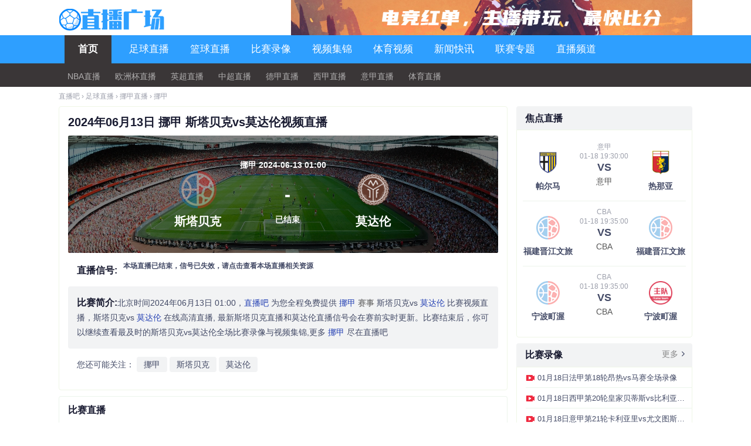

--- FILE ---
content_type: text/html; charset=utf-8
request_url: http://www.garden86.com/live/zuqiu/nuojia/120884.html
body_size: 7995
content:
<!DOCTYPE html PUBLIC "-//W3C//DTD XHTML 1.0 Transitional//EN" "http://www.w3.org/TR/xhtml1/DTD/xhtml1-transitional.dtd">
<html xmlns="http://www.w3.org/1999/xhtml">
<head>
<meta http-equiv="Content-Type" content="text/html; charset=utf-8" />
<title>斯塔贝克vs莫达伦视频直播_挪甲_2024年06月13日-直播吧</title>
<meta name="keywords" content="挪甲直播,斯塔贝克vs莫达伦直播,斯塔贝克vs莫达伦视频直播"/>
<meta name="description" content="直播吧为您提供2024年06月13日01:00分挪甲斯塔贝克vs莫达伦比赛直播，实时分享斯塔贝克vs莫达伦在线视频直播、斯塔贝克vs莫达伦高清免费直播信号，更多斯塔贝克vs莫达伦的比赛信号会在赛前一小时内更新。"/>
<meta http-equiv="X-UA-Compatible" content="IE=EmulateIE8" />
<base target="_blank" />
<link href="/static/css/common.css?v=1.8" rel="stylesheet" type="text/css" />
<link href="/static/css/swiper.min.css?v=2.5" rel="stylesheet" type="text/css" />
<script type="text/javascript" src="/static/js/swiper.min.js"></script>
<script type="text/javascript" src="/static/js/uaredirect.js"></script>
    <style type="text/css">
        .showBox {
            position: absolute;
            z-index: 20001;
            top: -19px;
            display: none;
        }
        .channel a.on:hover .showBox{
            display: block;
        }
    </style>
</head>

<body>
<!--header-->
<div class="new-head">
    <div class="container">
        <!-- <div><a href="#" target="_blank"><img src="/static/img/jingcai.jpeg" /></a> </div> -->
        <div class="logo"><a target="_self" title="直播吧" href="/"><img src="/static/img/logo.png" alt="直播吧" /></a></div>
        <div class="swiper-container swiper-container-horizontal">
            <div class="swiper-wrapper">
                <div class="swiper-slide swiper-slide-active"><a href="/"><img style="float:right;width:864px;height: 60px;" src="/static/img/top.jpg" /></a></div>
                <!--<div class="swiper-slide swiper-slide-active"><a href="/"><img src="/static/img/fnscore.png" style="float:right;width:864px;height: 60px;"/></a></div>-->
            </div>
        </div>
    </div>
    <span name="c5ad_logoright"></span>
    <div class="nav_bg">
        <div class="new-nav">
            <ul class="main-nav">
                <li name="navIndex"><a class="main-link sub on" target="_self" title="足球直播" href="/">首页</a>
                    <ul class="sub-nav-list" name="navIndex">
                        <li><a target="_self" title="NBA直播" href="/live/lanqiu/nba/">NBA直播</a></li>
                        <li><a target="_self" title="欧洲杯直播" href="/live/zuqiu/ouzhoubei/">欧洲杯直播</a></li>
                        <li><a target="_self" title="英超直播" href="/live/zuqiu/yingchao/">英超直播</a></li>
                        <li><a target="_self" title="中超直播" href="/live/zuqiu/zhongchao/">中超直播</a></li>
                        <li><a target="_self" title="德甲直播" href="/live/zuqiu/dejia/">德甲直播</a></li>
                        <li><a target="_self" title="西甲直播" href="/live/zuqiu/xijia/">西甲直播</a></li>
                        <li><a target="_self" title="意甲直播" href="/live/zuqiu/yijia/">意甲直播</a></li>
                        <li><a target="_self" title="体育直播" href="/live/tiyu/">体育直播</a></li>
                    </ul>
                </li>
                <li name="soccerLive"><a class="main-link sub" target="_self" title="足球直播" href="/live/zuqiu/">足球直播</a>
                     <ul class="sub-nav-list" name="soccerLive">
                         <li><a target="_self" title="中超直播" href="/live/zuqiu/zhongchao/">中超直播</a></li>
                         <li><a target="_self" title="英超直播" href="/live/zuqiu/yingchao/">英超直播</a></li>
                         <li><a target="_self" title="德甲直播" href="/live/zuqiu/dejia/">德甲直播</a></li>
                         <li><a target="_self" title="法甲直播" href="/live/zuqiu/fajia/">法甲直播</a></li>
                         <li><a target="_self" title="意甲直播" href="/live/zuqiu/yijia/">意甲直播</a></li>
                         <li><a target="_self" title="西甲直播" href="/live/zuqiu/xijia/">西甲直播</a></li>
                         <li><a target="_self" title="欧冠直播" href="/live/zuqiu/ouguan/">欧冠直播</a></li>
                         <li><a target="_self" title="欧洲杯直播" href="/live/zuqiu/ouzhoubei/">欧洲杯直播</a></li>
                     </ul>
                </li>
                <li name="basketballLive"><a class="main-link sub" target="_self" title="篮球直播" href="/live/lanqiu/">篮球直播</a>
                    <ul class="sub-nav-list" name="basketballLive">
                        <li><a target="_self" title="NBA直播" href="/live/lanqiu/nba/">NBA直播</a></li>
                        <li><a target="_self" title="CBA直播" href="/live/lanqiu/cba/">CBA直播</a></li>
                    </ul>
                </li>
                <li name="navVideo"><a class="main-link sub" target="_self" title="比赛录像" href="/luxiang/">比赛录像</a>
                    <ul class="sub-nav-list" name="navVideo">
                        <li><a target="_self" title="NBA直播" href="/luxiang/zuqiu/">足球录像</a></li>
                        <li><a target="_self" title="CBA直播" href="/luxiang/lanqiu/nba/">NBA录像</a></li>
                    </ul>
                </li>
                <li name="navMixtape"><a class="main-link sub" target="_self" title="视频集锦" href="/jijin/">视频集锦</a>
                    <ul class="sub-nav-list" name="navMixtape">
                        <li><a target="_self" title="NBA直播" href="/jijin/zuqiu/">足球集锦</a></li>
                        <li><a target="_self" title="CBA直播" href="/jijin/lanqiu/nba/">NBA集锦</a></li>
                    </ul>
                </li>
                <li name="navMatch"><a class="main-link sub" target="_self" title="比赛视频" href="/shipin/">体育视频</a>
                    <ul class="sub-nav-list" name="navNews">
                        <li><a target="_self" title="足球新闻" href="/shipin/zuqiu/">足球视频</a></li>
                        <li><a target="_self" title="NBA新闻" href="/shipin/lanqiu/">篮球视频</a></li>
                    </ul>
                </li>
                <li name="navNews"><a class="main-link sub" target="_self" title="新闻快讯" href="/zuqiu/">新闻快讯</a>
                    <ul class="sub-nav-list" name="navNews">
                        <li><a target="_self" title="足球新闻" href="/zuqiu/">足球新闻</a></li>
                        <li><a target="_self" title="NBA新闻" href="/lanqiu/nba/">NBA新闻</a></li>
                    </ul>
                </li>


   <li name="navNews"><a class="main-link sub" target="_self" title="联赛专题" href="/special/">联赛专题</a>
                    <ul class="sub-nav-list" name="navNews">
                        <li><a target="_self" title="足球新闻" href="/special/zuqiu/">足球专题</a></li>
                        <li><a target="_self" title="篮球专题" href="/special/lanqiu/">篮球专题</a></li>
                        <li><a target="_self" title="体育专题" href="/special/tiyu/">体育专题 </a></li>
                        <li><a target="_self" title="电竞专题 " href="/special/dianjing/">电竞专题 </a></li>
                    </ul>
                </li>

                <li name="navChannel"><a class="main-link sub" target="_self" title="直播频道" href="/tv/">直播频道</a>
                    <ul class="sub-nav-list" name="navChannel" style="display: none;left:52%">
                        <li><a target="_self" title="CCTV5" href="/tv/cctv/1.html">CCTV5</a></li>
                        <li><a target="_self" title="北京体育" href="/tv/ssty/2.html">北京体育</a></li>
                        <li><a target="_self" title="广东体育" href="/tv/ssty/3.html">广东体育</a></li>
                        <li><a target="_self" title="五星体育" href="/tv/ssty/4.html">五星体育</a></li>
                        <li><a target="_self" title="纬来体育" href="/tv/ssty/5.html">纬来体育</a></li>
                    </ul>
                </li>
                <div class="clearfix"></div>
            </ul>
        </div>
    </div>
    <div class="d_sub_div" style="display:none;"></div>
</div>
<!--header /-->

<div class="container">
    <span name="c5ad_head"></span>

    <!--breadcrumbs-->
            <div class="breadcrumbs">
            <a target="_self" title="足球直播" href="/" class="home">直播吧</a>

                            <span>›</span> <a target="_self" title="足球直播" href="/live/zuqiu/">足球直播</a>
                                    <span>›</span> <a target="_self" title="挪甲直播" href="/live/zuqiu/nuojia/">挪甲直播</a>
                                                    <span>›</span>
                                <a target="_self" title="挪甲" href="/live/zuqiu/nuojia/120884.html">挪甲</a>
            
        </div>
        <!--breadcrumbs /-->

</div>

<!--mainbody-->
<div class="mainbody wrapper clearfix">
    <div class="left_box cm_box">
        <span name="c5ad_left1"></span>
    <div class="block">
    <div class="live_title_box"> <h2 id="matchTitle">
            2024年06月13日 挪甲 斯塔贝克vs莫达伦视频直播</h2>
    </div>
                <div class="live_box">
            <div class=" detalis_box clearfix">
                <div class="left videolist_c">
                    <div class="showvideobg">
                        <div class="lux_time">挪甲 2024-06-13 01:00</div>
                        <div class="bisai">
                            <div class="qiud_title"><img src="" onerror="this.src='/static/img/qd.png';this.onerror=null"/><span>斯塔贝克</span></div>
                            <div class="bifen">-<br><i>已结束</i></div>
                            <div class="qiud_title"><img src="//oss-cdn.hsdxdl.com/uploads/logo/ckQ6I4V1Cgo.png" onerror="this.src='/static/img/qd.png';this.onerror=null"/><span>莫达伦</span></div>
                        </div>
                    </div>
                    <div id="" class="d_channel"> <span class="d_title">直播信号:</span>
   <span class="channel">

        <div class="signalCon_listD"><h5>本场直播已结束，信号已失效，请点击查看本场直播相关资源</h5></div>

                </span>
                    </div>
                    <div class="d_channel" style="display:none;"><span class="tips_small">(点击展开)</span></div>
                    <div class="clearfix"></div>
                    <div class="d_infos" ><span class="d_title">比赛简介:</span>北京时间2024年06月13日 01:00，<a href="/"><span style="color:#2440B3;font-weight:500;">直播吧 </span></a>为您全程免费提供
                        <a href="/live/zuqiu/nuojia/"><span style="color:#2440B3;font-weight:500;"> 挪甲 </span>赛事</a>                        斯塔贝克vs<a href="/qiudui/zuqiu/10953.html"><span style="color:#2440B3;font-weight:500;"> 莫达伦 </span></a>比赛视频直播，斯塔贝克vs<a href="/qiudui/zuqiu/10953.html"><span style="color:#2440B3;font-weight:500;"> 莫达伦 </span></a>在线高清直播,
                        最新斯塔贝克直播和莫达伦直播信号会在赛前实时更新。比赛结束后，你可以继续查看最及时的斯塔贝克vs莫达伦全场比赛录像与视频集锦,更多
                        <a href="/live/zuqiu/nuojia/"><span style="color:#2440B3;font-weight:500;"> 挪甲 </span></a>尽在直播吧</div>
                    <div class="d_other_infos">您还可能关注：
<span><a href="/item/328.html">挪甲</a></span>&nbsp;<span><a href="/item/352.html">斯塔贝克</a></span>&nbsp;<span><a href="/item/365.html">莫达伦</a></span>&nbsp;                    </div>
                </div>
                <!---detalis_info /-->
            </div>
            <div class="clear"></div>
            <!---play_box-->

            <!---play_box /-->
            <!--commend_box-->
                        <!--commend_box /-->
        </div>
    </div>
    <div class="news-title-bigtitle_ding mr_top10 clearfix">
        <h4>比赛直播</h4>
    </div>
    <div class="table_head_bg">
        <table class="d_col-table">
            <thead>
            <tr class="headth" style="display: table-row;">
                <th class="d_width20">日期</th>
                <th class="d_width15 ">赛事</th>
                <th class="text_right">主队</th>
                <th class="text_left">客队</th>
                <th class="d_width15">直播</th>
            </tr></thead>
            <tbody>
                        <tr class="one">
                <td>2026-01-18 11:30</td>
                <td><a href="/live/lanqiu/NBL/">NBL</a></td>
                <td class=" text_right">阿德莱德36人</td>
                <td class="  text_left">东南墨尔本凤凰</td>
                <td class="greentext"><span class="d_strong_right"><a href="/live/lanqiu/NBL/189106.html">视频直播</a></span></td>
            </tr>
                        <tr class="one">
                <td>2026-01-18 12:00</td>
                <td><a href="/live/zuqiu/daxianglian/">大洋联</a></td>
                <td class=" text_right">海卡日联队</td>
                <td class="  text_left">所罗门国王FC</td>
                <td class="greentext"><span class="d_strong_right"><a href="/live/zuqiu/daxianglian/189503.html">视频直播</a></span></td>
            </tr>
                        <tr class="one">
                <td>2026-01-18 13:00</td>
                <td><a href="/live/lanqiu/hannvjia/">韩女甲</a></td>
                <td class=" text_right">BNK釜山萨姆女篮</td>
                <td class="  text_left">新韩银行大鸟女篮</td>
                <td class="greentext"><span class="d_strong_right"><a href="/live/lanqiu/hannvjia/189107.html">视频直播</a></span></td>
            </tr>
                        <tr class="one">
                <td>2026-01-18 14:00</td>
                <td><a href="/live/zuqiu/aochao/">澳超</a></td>
                <td class=" text_right">悉尼FC</td>
                <td class="  text_left">惠灵顿凤凰</td>
                <td class="greentext"><span class="d_strong_right"><a href="/live/zuqiu/aochao/189176.html">视频直播</a></span></td>
            </tr>
                        <tr class="one">
                <td>2026-01-18 14:00</td>
                <td><a href="/live/zuqiu/qunzhongyaoqingsai/">群众邀请赛</a></td>
                <td class=" text_right">永州队</td>
                <td class="  text_left">泰安队</td>
                <td class="greentext"><span class="d_strong_right"><a href="/live/zuqiu/qunzhongyaoqingsai/189177.html">视频直播</a></span></td>
            </tr>
                        <tr class="one">
                <td>2026-01-18 17:00</td>
                <td><a href="/live/zuqiu/malaibei/">马来杯</a></td>
                <td class=" text_right">槟城</td>
                <td class="  text_left">古晋城</td>
                <td class="greentext"><span class="d_strong_right"><a href="/live/zuqiu/malaibei/189179.html">视频直播</a></span></td>
            </tr>
                        <tr class="one">
                <td>2026-01-18 17:00</td>
                <td><a href="/live/zuqiu/tunvchao/">土女超</a></td>
                <td class=" text_right">阿美德女足</td>
                <td class="  text_left">乌尼古库女足</td>
                <td class="greentext"><span class="d_strong_right"><a href="/live/zuqiu/tunvchao/189395.html">视频直播</a></span></td>
            </tr>
                        <tr class="one">
                <td>2026-01-18 17:00</td>
                <td><a href="/live/zuqiu/tunvchao/">土女超</a></td>
                <td class=" text_right">穆拉特帕女足</td>
                <td class="  text_left">于克塞科瓦贝莱迪女足</td>
                <td class="greentext"><span class="d_strong_right"><a href="/live/zuqiu/tunvchao/189396.html">视频直播</a></span></td>
            </tr>
                        <tr class="one">
                <td>2026-01-18 17:30</td>
                <td><a href="/live/zuqiu/malaibei/">马来杯</a></td>
                <td class=" text_right">皇家警察</td>
                <td class="  text_left">柔佛新山</td>
                <td class="greentext"><span class="d_strong_right"><a href="/live/zuqiu/malaibei/189178.html">视频直播</a></span></td>
            </tr>
                        <tr class="one">
                <td>2026-01-18 17:30</td>
                <td><a href="/live/zuqiu/miandianlian/">缅甸联</a></td>
                <td class=" text_right">达根港</td>
                <td class="  text_left">实皆联</td>
                <td class="greentext"><span class="d_strong_right"><a href="/live/zuqiu/miandianlian/189180.html">视频直播</a></span></td>
            </tr>
            </tbody>
        </table>
    </div>

        <!--文章列表-->
        <div class="box_sport_ding clearfix mr_top10">
            <ul class="news-list-text">
                <li class="lititle">新闻资讯<span>更新时间</span></li>
                <li class="clearfix "><a href="/zuqiu/yijia/140172.html" title="国米面临艰难抉择：首要目标是联赛还是欧冠资方与球队或存分歧">国米面临艰难抉择：首要目标是联赛还是欧冠资方与球队或存分歧</a> <span>2026-01-17 17:49</span></li>
                <li class="clearfix "><a href="/zuqiu/yijia/140171.html" title="斯基拉：萨德给罗马尼奥利开600万欧年薪，正准备向拉齐奥报价">斯基拉：萨德给罗马尼奥利开600万欧年薪，正准备向拉齐奥报价</a> <span>2026-01-17 17:49</span></li>
                <li class="clearfix "><a href="/zuqiu/yijia/140170.html" title="性感丨意甲场边有道风景线">性感丨意甲场边有道风景线</a> <span>2026-01-17 17:49</span></li>
                <li class="clearfix "><a href="/zuqiu/yijia/140169.html" title="斯基拉丨米兰小将杜图转会布加勒斯特迪纳摩">斯基拉丨米兰小将杜图转会布加勒斯特迪纳摩</a> <span>2026-01-17 17:49</span></li>
                <li class="clearfix "><a href="/zuqiu/yijia/140168.html" title="意甲：萨索洛状态有限，那不勒斯抢分无忧那不勒斯VS萨索洛">意甲：萨索洛状态有限，那不勒斯抢分无忧那不勒斯VS萨索洛</a> <span>2026-01-17 17:49</span></li>
                <li class="clearfix "><a href="/zuqiu/yingchao/140167.html" title="【早报】今晚对阵乌兹别克斯坦！U23小伙子们加油！">【早报】今晚对阵乌兹别克斯坦！U23小伙子们加油！</a> <span>2026-01-17 17:49</span></li>
                <li class="clearfix "><a href="/zuqiu/yijia/140166.html" title="米体：为防止尤文截胡福尔蒂尼，罗马已加大推进力度推进交易">米体：为防止尤文截胡福尔蒂尼，罗马已加大推进力度推进交易</a> <span>2026-01-17 17:49</span></li>
                <li class="clearfix "><a href="/zuqiu/yijia/140165.html" title="30！33！疯狂一夜，大巴黎登顶，法兰克福绝平，亚特兰大翻车">30！33！疯狂一夜，大巴黎登顶，法兰克福绝平，亚特兰大翻车</a> <span>2026-01-17 17:49</span></li>
                <li class="clearfix "><a href="/zuqiu/yijia/140164.html" title="跟队：卡马尔达大概率要手术，伤愈复出后去米兰梯队恢复状态">跟队：卡马尔达大概率要手术，伤愈复出后去米兰梯队恢复状态</a> <span>2026-01-17 17:49</span></li>
                <li class="clearfix "><a href="/zuqiu/yijia/140163.html" title="冲击冠军！250万欧国米锋霸即将加盟浙江队，争冠拼图已完成">冲击冠军！250万欧国米锋霸即将加盟浙江队，争冠拼图已完成</a> <span>2026-01-17 17:49</span></li>
            </ul>
        </div>
        <!--文章列表 /-->

    </div>
        <div class="right_box" style="position: static;">
            <span name="c5ad_right1"></span>
            <div class="djd_box mar20">
    <div class="d_r_title">
        <h4>焦点直播 </h4>

    </div>
    <div>
        <ul class="jd_live_ul">
                                   <li><a href="/live/zuqiu/yijia/189186.html" class="txt">
                               <dl>
                                   <dd><img src="//oss-cdn.hsdxdl.com/uploads/logo/de3qCMJJilE.png"/></dd><dt class="dbigtitle">帕尔马</dt>                               </dl>
                               <dl class="textlist">
                                   <dt class="dsmalltitle"><span>意甲</span><span>01-18 19:30:00</span></dt>
                                   <dt class="dvs">VS</dt>
                                   <dt class="dsmalltitlebold">意甲</dt>
                               </dl>
                               <dl>
                                   <dd><img src="//oss-cdn.hsdxdl.com/uploads/logo/fy51TEeqmCm.png"/></dd><dt class="dbigtitle">热那亚</dt>                               </dl>
                           </a></li>
                                   <li><a href="/live/lanqiu/cba/189114.html" class="txt">
                               <dl>
                                   <dd><img src="/static/img/qd.png"/></dd><dt class="dbigtitle">福建晋江文旅</dt>                               </dl>
                               <dl class="textlist">
                                   <dt class="dsmalltitle"><span>CBA</span><span>01-18 19:35:00</span></dt>
                                   <dt class="dvs">VS</dt>
                                   <dt class="dsmalltitlebold">CBA</dt>
                               </dl>
                               <dl>
                                   <dd><img src="/static/img/qd.png"/></dd><dt class="dbigtitle">福建晋江文旅</dt>                               </dl>
                           </a></li>
                                   <li><a href="/live/lanqiu/cba/189115.html" class="txt">
                               <dl>
                                   <dd><img src="/static/img/qd.png"/></dd><dt class="dbigtitle">宁波町渥</dt>                               </dl>
                               <dl class="textlist">
                                   <dt class="dsmalltitle"><span>CBA</span><span>01-18 19:35:00</span></dt>
                                   <dt class="dvs">VS</dt>
                                   <dt class="dsmalltitlebold">CBA</dt>
                               </dl>
                               <dl>
                                   <dd><img src="//oss-cdn.hsdxdl.com/uploads/logo/home-pic.png"/></dd><dt class="dbigtitle">宁波町渥</dt>                               </dl>
                           </a></li>
        </ul>
    </div>
</div>
            <div class="box_video side_box mar20">
    <div class="d_r_title">
        <h4>比赛录像</h4>
        <a href="/luxiang/" class="right"> <span class="more"> 更多<span class="moreicon"></span></span></a>
    </div>
    <div class="content_video">
        <ul class="jijin2">
                        <li><a title="01月18日法甲第18轮昂热vs马赛全场录像" href="/luxiang/zuqiu/fajia/19082.html">01月18日法甲第18轮昂热vs马赛全场录像</a></li>
                        <li><a title="01月18日西甲第20轮皇家贝蒂斯vs比利亚雷亚尔全场录像" href="/luxiang/zuqiu/xijia/19083.html">01月18日西甲第20轮皇家贝蒂斯vs比利亚雷亚尔全场录像</a></li>
                        <li><a title="01月18日意甲第21轮卡利亚里vs尤文图斯全场录像" href="/luxiang/zuqiu/yijia/19081.html">01月18日意甲第21轮卡利亚里vs尤文图斯全场录像</a></li>
                        <li><a title="01月18日法甲第18轮图卢兹vs尼斯全场录像" href="/luxiang/zuqiu/fajia/19080.html">01月18日法甲第18轮图卢兹vs尼斯全场录像</a></li>
                        <li><a title="01月18日英超第22轮诺丁汉森林vs阿森纳全场录像" href="/luxiang/zuqiu/yingchao/19079.html">01月18日英超第22轮诺丁汉森林vs阿森纳全场录像</a></li>
                        <li><a title="01月18日西甲第20轮奥萨苏纳vs皇家奥维耶多全场录像" href="/luxiang/zuqiu/xijia/19078.html">01月18日西甲第20轮奥萨苏纳vs皇家奥维耶多全场录像</a></li>
                        <li><a title="01月18日德甲第18轮RB莱比锡vs拜仁慕尼黑全场录像" href="/luxiang/zuqiu/dejia/19076.html">01月18日德甲第18轮RB莱比锡vs拜仁慕尼黑全场录像</a></li>
                        <li><a title="01月18日沙特联第16轮利雅得胜利vs利雅得青年人全场录像" href="/luxiang/zuqiu/shatelian/19075.html">01月18日沙特联第16轮利雅得胜利vs利雅得青年人全场录像</a></li>
                        <li><a title="01月18日意甲第21轮那不勒斯vs萨索洛全场录像" href="/luxiang/zuqiu/yijia/19077.html">01月18日意甲第21轮那不勒斯vs萨索洛全场录像</a></li>
                        <li><a title="01月18日法甲第18轮朗斯vs欧塞尔全场录像" href="/luxiang/zuqiu/fajia/19073.html">01月18日法甲第18轮朗斯vs欧塞尔全场录像</a></li>
                    </ul>

    </div>
</div>
<div class="clearfix"></div>
                <!--side_box-->
            <div class="box_video side_box mar20">
    <div class="d_r_title">
        <h4>比赛集锦</h4>
        <a href="/jijin/" class="right"> <span class="more"> 更多<span class="moreicon"></span></span></a>
    </div>
    <div class="content_video">
        <ul class="jijin2">
                        <li><a title="法甲格林伍德破门古伊里建功马赛客场52昂热" href="/jijin/zuqiu/fajia/23315.html">法甲格林伍德破门古伊里建功马赛客场52昂热</a></li>
                        <li><a title="西甲鲁伊巴尔破门安东尼助攻贝蒂斯主场20十人比利亚雷亚尔" href="/jijin/zuqiu/xijia/23316.html">西甲鲁伊巴尔破门安东尼助攻贝蒂斯主场20十人比利亚雷亚尔</a></li>
                        <li><a title="法甲伊达尔戈双响马格里传射图卢兹51大胜尼斯" href="/jijin/zuqiu/fajia/23314.html">法甲伊达尔戈双响马格里传射图卢兹51大胜尼斯</a></li>
                        <li><a title="西甲布迪米尔双响穆尼奥斯绝杀十人奥萨苏纳32皇家奥维耶多" href="/jijin/zuqiu/xijia/23313.html">西甲布迪米尔双响穆尼奥斯绝杀十人奥萨苏纳32皇家奥维耶多</a></li>
                        <li><a title="法甲赛义德破门制胜朗斯10欧塞尔各赛事十连胜" href="/jijin/zuqiu/fajia/23312.html">法甲赛义德破门制胜朗斯10欧塞尔各赛事十连胜</a></li>
                        <li><a title="西甲维达特穆里奇帽子戏法马洛卡32力克十人毕尔巴鄂竞技" href="/jijin/zuqiu/xijia/23310.html">西甲维达特穆里奇帽子戏法马洛卡32力克十人毕尔巴鄂竞技</a></li>
                        <li><a title="英超桑德兰21逆转水晶宫终结5轮不胜水晶宫苦吞10场不胜" href="/jijin/zuqiu/yingchao/23311.html">英超桑德兰21逆转水晶宫终结5轮不胜水晶宫苦吞10场不胜</a></li>
                        <li><a title="德甲双方互交白卷汉堡00门兴联赛四轮不胜" href="/jijin/zuqiu/dejia/23309.html">德甲双方互交白卷汉堡00门兴联赛四轮不胜</a></li>
                        <li><a title="德甲贝克破门延斯扳平沃尔夫斯堡11海登海姆" href="/jijin/zuqiu/dejia/23308.html">德甲贝克破门延斯扳平沃尔夫斯堡11海登海姆</a></li>
                        <li><a title="德甲阿赫梅开二度科隆21逆转美因茨终结联赛八轮不胜" href="/jijin/zuqiu/dejia/23307.html">德甲阿赫梅开二度科隆21逆转美因茨终结联赛八轮不胜</a></li>
                    </ul>

    </div>
</div>
    <!--side_box /--> 

    <div class="clearfix"></div>

 <div class="video-cont mar20 side_box">
         <div class="d_r_title">
             <h4>热门词条</h4>
             <span>
                          <a href="/ct/" class="right"><span class="more">更多<span class="moreicon"></span></a>
                      </span>
         
	</div>
        <ul name="ul_side_colle_event_256" style="">
                    </ul>
    </div>

    <div class="clearfix"></div>
                  <div class="new-right mar20">
        <div class="hot-ch">
          <h4>热门频道</h4>
            <a href="/tv/" class="right" ><span class="more">更多<span class="moreicon"></span></span></a>
        </div>
          <div>
              <ul class="dnewlist13">
            <li><a href="/tv/ssty/5.html">纬来体育直播</a></li>
            <li><a href="/tv/ssty/4.html">五星体育</a></li>
            <li><a href="/tv/ssty/3.html">广东体育</a></li>
            <li><a href="/tv/ssty/2.html">北京体育</a></li>
            <li><a href="/tv/cctv/1.html">CCTV5</a></li>
          </ul>
        </div>
      </div>
      <div class="clearfix"></div>
        </div>
</div>
<span style="display:none">

<script>
(function(){
    var bp = document.createElement('script');
    bp.src = '//push.zhanzhang.baidu.com/push.js';
    var s = document.getElementsByTagName("script")[0];
    s.parentNode.insertBefore(bp, s);
})();
var swiper = new Swiper('.swiper-container', {
    spaceBetween: 30,
    centeredSlides: true,
    autoplay: {
        delay: 2500,
        disableOnInteraction: false,
    },
    pagination: {
        el: '.swiper-pagination',
        clickable: true,
    },
    navigation: {
        nextEl: '.swiper-button-next',
        prevEl: '.swiper-button-prev',
    },
});
</script>
</span>
<!--footer-->
<div class="footer">
  <div class=" no_tshadw">
    <div class="copyright">
      <p>直播吧提供24小時+360°穩定高清無插件體育直播網站,免費提供足球直播、JRS直播、籃球直播、意甲直播、世界盃預選賽直播、英超直播、NBA直播、CBA直播,2024欧洲盃預選賽賽程,中超直播,法甲直播,亞冠直播,德甲直播等。</p>
      <ul>
		<li><a title="直播吧" href="/">直播吧</a><span>|</span></li>
		<li><a >关于我们</a><span>|</span></li>
                <li>联系我们QQ:</li>
      </ul>
        <p>Copyright © 2009-2022 直播吧.All Rights Reserved  <a href="https://beian.miit.gov.cn" target="_blank" rel="noopener noreferrer">鄂ICP备2023013557号-4</a></p>
    </div>
  </div>
</div>
<!--footer /-->
<script>
var _hmt = _hmt || [];
(function() {
  var hm = document.createElement("script");
  hm.src = "https://hm.baidu.com/hm.js?99d54e6858a9be88ad50865c00d672ee";
  var s = document.getElementsByTagName("script")[0]; 
  s.parentNode.insertBefore(hm, s);
})();
</script>
<script>
(function(){
    var bp = document.createElement('script');
    var curProtocol = window.location.protocol.split(':')[0];
    if (curProtocol === 'https') {
        bp.src = 'https://zz.bdstatic.com/linksubmit/push.js';
    }
    else {
        bp.src = 'http://push.zhanzhang.baidu.com/push.js';
    }
    var s = document.getElementsByTagName("script")[0];
    s.parentNode.insertBefore(bp, s);
})();
</script>
<script type="text/javascript" src="https://apps.bdimg.com/libs/jquery/1.8.3/jquery.min.js"></script><script type="text/javascript" src="/static/js/function.js"></script><script type="text/javascript" src="/static/js/gTool.js?version=1.3"></script><script type="text/javascript" src="/static/js/jquery.form.js"></script><script type="text/javascript">
    $(document).ready(function() {
        $('.tips_small').click(function () {
            $('.d_infos').slideToggle();
        });
        /**直播详情背景图切换
        $(".live_box .d_channel a").hover(function(){
            var subObj=$(this).children();
            var i_class=subObj.attr('class');
            if(i_class.indexOf('_w')==-1){
                $(subObj).removeClass(i_class).addClass(i_class+"_w");
            }else{
                var new_str=subObj.attr('class').substring(0,7);
                $(subObj).removeClass(i_class).addClass(new_str);
            }

        });**/
    })
</script>
</body>
</html>

--- FILE ---
content_type: text/css
request_url: http://www.garden86.com/static/css/common.css?v=1.8
body_size: 56167
content:
@charset "UTF-8";
/*** 
 * www.ccav5.com
 * 2014.11.19
 * Eric_Tao
 * 
 *版权所有，翻版必究
 */
*{margin: 0;padding: 0;}
body{color:#434A66; background:#fff;font:12px/1.125 Helvetica,Arial,sans-serif;font-family:"Open Sans",Arial,"Hiragino Sans GB","Microsoft YaHei","微软雅黑","STHeiti","WenQuanYi Micro Hei",SimSun,sans-serif;}
.worldcup-bg{background: url(http://ww2.sinaimg.cn/large/005HtQWsgw1elxtzwx1caj30go0m8tbw.jpg) center 50px no-repeat;}
.no_shadow{-moz-text-shadow:none;-webkit-text-shadow:none;text-shadow:none;}
span.bg{filter:progid:DXImageTransform.Microsoft.Alpha(opacity=60); -moz-opacity:0.6; opacity:0.6;background:#000;position: absolute;width: 100%;height:100%;}

/***Color of links***/
a img{border:0;}
a{cursor:pointer;}
a:link{color:#555;text-decoration:none;cursor:pointer;}
a:visited{color:#434A66;text-decoration:none;}
a:hover{color:##EF2A40;text-decoration:none;}
a:active {color:#b13416;text-decoration:none; }
a:focus{outline:none;}

a.red{color:#555;}
a.bold{font-weight:normal;}

ul{list-style-type: none;}
button{cursor: pointer;}
input.button{border:none;}
p {text-indent:24px;margin:10px 0;}

.left{float: left;}
.right{float: right;}

a.video{background:url(http://ww1.sinaimg.cn/large/005HtQWsgw1ej2vzv5s5hg300k15o746.gif) 0 -958px no-repeat;}
a.video:hover{background-position:0 -981px;}
strong{font-weight:normal}

textarea{resize: none;}
select{ border:1px solid #87b8dd; color:#268dbd;}
.first-child{margin-left:0px !important;}
.last-child{margin-right:0px !important;}

input.guessLoadMore{margin: 0 auto 10px;display: block;line-height: 25px;padding: 0 20px;border-radius: 3px;color: #82BC2F}
input.guessLoadMore:hover{background: #82BC2F;color: #fff;}

.box_hotgame table .sport a,
.box_sport td a,
.lives a,
.box_hotgame td a,
.signal ul li a,
.channel_box a,
.videos_list p a,
.list_text li>a,
.live_box .data_info dl p a{padding:2px 3px;transition:color .2s;}

a.tit:hover,
.box_hotgame table .sport a:hover,
.box_sport td a:hover,
.lives a:hover,
.box_hotgame td a:hover,
.signal ul li a:hover,
.videos_list p a:hover,
.list_text li>a:hover,
.live_box .data_info dl p a:hover{color:#EF2A40;transition:color .2s;}

.clearfloat{clear:both}
.clearfix:after {content: ".";display: block;height: 0;clear: both;visibility: hidden;}
.clearfix {display: inline-block;}
/* Hides from IE-mac */
* html .clearfix {height: 1%;}
.clearfix {display: block;}
/* End hide from IE-mac */
.clear {diplay: block!important; float: none!important; clear: both; overflow: hidden; width: auto!important; height: 0!important; margin: 0 auto!important; padding: 0!important; font-size: 0; line-height: 0;}

.mt5{margin-top:5px;}
.mt16{margin-top:16px;}
.mb5{margin-bottom:5px;}
.mtl10{margin-left:10px;}
.d_no_border{border:none;}
.d_no_mar_bottom{margin-bottom:0;}
.d_no_border_top{border-top:none;}
.d_no_mar{margin:0;}

.bdshare-button-style2-24 {float:right;}

#ad-hidden{background: url(../img/ad-hidden.png) center center no-repeat transparent;border-radius: 4px;margin-bottom: 5px}
#ad-hidden:hover{background: url(../img/ad-hidden2.png) no-repeat center center #d41717;}
/****************table*********************/
table th{ height:24px;color:#888;font-weight:normal;}
table td{ height:24px; padding:3px 0;color:#434a66;}


/****************icon*********************/
.icon{padding-left:15px;}
span.hot{background: #ee2b40;line-height: 12px;text-align: center;display: inline-block;color: #fff !important; border-radius:3px;font-size: 10px;-webkit-transform : scale(0.84,0.84) ;}
.gm-more{background:url(http://ww1.sinaimg.cn/large/005HtQWsgw1ej2vzv5s5hg300k15o746.gif) 0 -22px no-repeat;}
.gm-more:hover{ background-position:0 -198px;}

/*.download{background: url(../img/download1.png) left center no-repeat;}
.download:hover{background: url(../img/download3.png) left center no-repeat;}*/

.down{background: url(../img/download1.png) left center no-repeat;}
.down:hover{background: url(../img/download3.png) left center no-repeat;}

/*.vidoe{background: url(../img/video1.png) left center no-repeat;}
.vidoe:hover{background: url(../img/video3.png) left center no-repeat;}*/

/*.jijin{background: url(../img/mixtape1.png) left center no-repeat;}
.jijin:hover{background: url(../img/mixtape3.png) left center no-repeat;}*/

.live-list{background:url(http://ww1.sinaimg.cn/large/005HtQWsgw1ej2vzv5s5hg300k15o746.gif) 0 -43px no-repeat;}
.live-list:hover{background-position:0 -219px;}

.alarm{background:url(http://ww1.sinaimg.cn/large/005HtQWsgw1ej2vzv5s5hg300k15o746.gif) 0 -787px no-repeat;padding-left:17px;}
.alarm:hover{background:url(http://ww1.sinaimg.cn/large/005HtQWsgw1ej2vzv5s5hg300k15o746.gif) 0 -814px no-repeat !important;color:#EF2A40 !important;}

.light{background:#93c53d url(../img/icon_light.png) 14px 3px no-repeat !important;padding-left:30px !important;}
.light:hover{background:#EF2A40 url(../img/icon_light.png) 14px 3px no-repeat !important;}

.live{display:inline-block;line-height:12px;vertical-align:middle;background:#EF2A40;margin-left: 5px;padding: 1px 3px;border-radius: 5px 0 5px 0;font-size: 10px;font-style: italic;-webkit-transform : scale(0.84,0.84);color:#fff}
.wc2014{height:18px;width:46px; display:inline-block;background:url(http://ww2.sinaimg.cn/large/9c211532gw1ehjet927xqj201u00kt8i.jpg) center center no-repeat #eff9ff;background-size:85% auto;border:2px solid #BDEDFF;border-radius:3px;}

.view{background:url(http://ww1.sinaimg.cn/large/005HtQWsgw1ej2vzv5s5hg300k15o746.gif) 0 -350px no-repeat;margin-right:15px;}
.view:hover{ background-position:0 -374px;}


a.com_btn,
input.com_btn{background:#ddd;padding:0 10px;height: 24px;display:inline-block;line-height:24px;color:#555 !important; text-align:center;}
a.com_btn:hover,
a.com_btn.selected,
input.com_btn:hover{ background:#EF2A40;color:#fff !important}

input.gray{background:#c3c3c3 !important;}
input.gray:hover{background:#EF2A40  !important;}


.first{border-left:none !important;}
.end{border-right:none !important;}

h3,h4,h5{font-size: 12px;}

.no_tshadw{-moz-text-shadow:none;-webkit-text-shadow:none;text-shadow:none;}

.wrapper{width:1080px;margin:0 auto;}
.common_line{margin-top:15px;}
.box_cter1{margin:0 10px; height:326px; overflow:hidden;}
.box_ccav5{width: 102%; margin-bottom:2px;}
.box_ccav5 a{display: block;margin-right:10px;}
.box_ccav5r{ float:right; margin-top:25px;}
.mta5 a{margin-bottom:5px;}
.mta10{margin-bottom:10px;}
.mr_top10{margin-top:10px;}
.right_box .box_ccav5 a{margin-bottom:8px;}
input{border: none;}

.common_mbox{width:345px;}

a.ad-888666{margin: 0!important;}
a.ad-888666 img{width: 100%;}

.icon_tj{color:#EF2A40;display: inline-block !important;float: left;margin: 3px 5px ;line-height: 20px;}
.icon_tj+a{max-width:200px}
.icon_xi{color:#EF2A40;display: inline-block !important;}
.icon_xi+a{max-width:188px}
.icon_arrow{position:absolute; color:#fff; text-indent:-999em; font-size:20px;}
.arrow_r{overflow: hidden;display: inline-block;text-indent: -3px;margin-right: 5px;}

/*************************/
.bd_radius2{-webkit-border-radius:2px;-moz-border-radius:2px;border-radius:2px;}
.bd_radius4{-webkit-border-radius:2px;-moz-border-radius:2px;border-radius:2px;}
.bd_radiust{-webkit-border-top-left-radius: 4px;-webkit-border-top-right-radius: 4px;-moz-border-radius-topleft: 4px;-moz-border-radius-topright: 4px;border-top-left-radius: 4px;border-top-right-radius: 4px;}

.cm_box{/*border:1px solid #e2e2e2;border-top:none;border-radius: 0px 0px 4px 4px;*/}
.breadcrumbs+.left_box.live_box.cm_box{border:1px solid #e2e2e2;}
/*.left_box .lives{border:1px solid #e2e2e2;border-radius:4px;}*/
.liveDayBox{border:1px solid #e2e2e2;border-radius:4px;}
.liveDayBox.mt0{ margin-top:0px;}
.liveDayBox.mt20{ margin-top:20px;}
.cm_boxtit{border:1px solid #e9e9e9;border-right:1px solid #e9e9e9;border-bottom:none;-moz-box-shadow: 1px 1px 1px #000;-webkit-box-shadow:1px -1px 1px #e9e9e9;box-shadow:-1px -1px -2px #000;}

/***********icon**************/
.icon{padding-left:20px;}

.icon_refresh{background:url(http://ww2.sinaimg.cn/large/005HtQWsgw1elxtzwx1caj30go0m8tbw.jpg) -317px -78px no-repeat;border:1px solid #f3f3f3;height:24px;line-height:24px;padding-left:30px !important;}
.icon_refresh:hover{background:#EF2A40 url(http://ww2.sinaimg.cn/large/005HtQWsgw1elxtzwx1caj30go0m8tbw.jpg) -380px -78px  no-repeat !important; color:#fff; border-color:#EF2A40;}

.played{background:url(http://ww1.sinaimg.cn/large/005HtQWsgw1ej2vzv5s5hg300k15o746.gif) 0 -704px  no-repeat;padding-left:10px;}


/*--saishi-bg--*/

.saishi-bg{}
.saishi-bg p{text-indent: 0;background: #EEF4E6;padding: 10px;line-height: 1.6}
.saishi-bg p a{margin-right: 10px;}

/*************loading*********/
.add_more{text-align: center;line-height: 28px;color:#009be8;cursor: pointer;display:block;border-radius: 3px;}
.add_more:hover{background: #fafafa;}
.tip_none{float: left;width: 100%;text-align: center;color: #888;font-size: 14px;}
.add_more .arrow{font-size: 12px;left:150px;height:18px;overflow: hidden;line-height:0;}
.loading{line-height:20px;text-align:center;margin-bottom:10px;}
.loading .icon_loading{padding-left:20px;background:url(../img/loading.gif) left center no-repeat;}




.top-bar{/*position: absolute;top: 0;*/width: 100%;box-shadow: 0px 2px 2px rgba(0,0,0,.2);position:relative;z-index:1}
.top-content{width: 980px;margin: 0 auto;padding: 7px 0;position: relative;}
.top-content a{font-size: 12px;font-family: "微软雅黑";color: #b2b2b2;margin-right: 20px;}
.top-content a:hover{color:#009BE8;}
/*----------login and register----------*/
a.login {float:right;margin: 0;}
.login:before{content: "欢迎来到ccav5赛事直播网!";color: #888;}
.last .login:before{content:"";}
.login-close{position: absolute;top: 5px;right: 5px;color: #a2a2a2;padding: 2px 4px 0px 4px;font-size: 20px;cursor: pointer;}
.login-close:hover{color: white;background: #009BE8;}
.login-button,.register-button{float: right;margin-left: 15px;padding: 3px 0px;color: #009be8;margin-top: -3px;}


.login-bg {width: 100%;height: 100%;background: rgba(0,0,0,.5);position: fixed;top: 0;z-index: 99;}
.login-box{position: relative;margin: 50px auto;width: 300px;background: white;padding: 70px;}
.login-box input{color: #747F8C;background: none repeat scroll 0% 0% #E6EAED;min-height: 20px;padding: 10px 10px 10px 30px;margin-bottom: 15px;border: medium none;width: 260px;}
.login-box input:hover{background: #e9e9e9;}
.login-box form>div{margin-bottom: 10px;}

.login-box .login_code input{width:90px;}
.login-box .login_code img{height:40px;margin: -3px 0 0 10px;}

.login_links{margin-top: 10px;height: 45px;}
#regForm+span{width:100%;float:left;text-align:center;margin-top:15px;line-height:30px;color:#777;}
#regForm+span>div{height:15px;display:inline-block;vertical-align:middle;margin-right:10px;}
/*----登陆成功----*/
span .login_ok{background:url(http://ww2.sinaimg.cn/large/005HtQWsgw1elxtzwx1caj30go0m8tbw.jpg) -160px -85px;width:20px;}
/*----登陆失败----*/
span .login_fail{background:url(http://ww2.sinaimg.cn/large/005HtQWsgw1elxtzwx1caj30go0m8tbw.jpg) -189px -85px;width:20px;}

.submit{color: #FFF;float: right;font-size: 14px;width: 100px;padding: 05px 20px;line-height: 20px;background: #009BE8;border: medium none;outline: medium none;border-radius: 0px;margin-top:-8px}
.submit:hover{background: #0b6f95;}
.login_links a{float:left;padding:0 10px}
#loginForm .login_links a:first-child{border-right:1px solid #ccc}
.login-box .hr{width: 100%;height: 1px;background: #E6EAED;margin: 10px 0;}
.login_code img{vertical-align:middle;margin-right:10px}

.already_login{float:right}
.already_login a{margin:0 0 0 10px;}

.sns_login{margin: 25px 0;height: 30px;}
.login_weibo,.login_qq{width: 75px;padding: 10px 10px 10px 50px;font-size: 14px;margin: 15px 0;color: white;border-radius: 5px;}
.login_weibo{background:url(../img/weibo.png) no-repeat 25px 8px #CB3432;float: left;}
.login_qq{background:url(../img/qq.png) no-repeat 25px 8px #21C3F3;float: right;}

/*-----报错样式-----*/
.info-wrong{box-shadow:inset 0px 0px 5px 3px #ff99a4;background-color:#fff1f3!important;}

/*---加载动画css---*/
.spinner {
    display:inline-block;
    text-align: center;
}

.spinner > div {
    width: 8px;
    height: 8px;
    background-color: #009BE8;
    margin:3px 2px;
    border-radius: 100%;
    display: inline-block;
    -webkit-animation: bouncedelay 1.4s infinite ease-in-out;
    animation: bouncedelay 1.4s infinite ease-in-out;
    /* Prevent first frame from flickering when animation starts */
    -webkit-animation-fill-mode: both;
    animation-fill-mode: both;
}

.spinner .bounce1 {
    -webkit-animation-delay: -0.32s;
    animation-delay: -0.32s;
}

.spinner .bounce2 {
    -webkit-animation-delay: -0.16s;
    animation-delay: -0.16s;
}

@-webkit-keyframes bouncedelay {
    0%, 80%, 100% { -webkit-transform: scale(0.0) }
    40% { -webkit-transform: scale(1.0) }
}

@keyframes bouncedelay {
    0%, 80%, 100% {
        transform: scale(0.0);
        -webkit-transform: scale(0.0);
    } 40% {
          transform: scale(1.0);
          -webkit-transform: scale(1.0);
      }
}

/*----------------end----------------*/



.content{width: 1440px;margin: 0 auto;}/*需要做屏幕判断*/

.d_content{width: 100px;margin: 0 auto;}
/*--new-head--*/
.new-head{background: #fff;position: relative;/*margin-top:10px;*/width:100%; overflow:hidden;}
.new-head .logo{float:left;margin-top:5px;margin-bottom: 10px;}
.new-head .logo a{display: block;width:232;height:40px;}
.new-head .logo img{ /*margin-top:25px;*/}
.new-head .adbanner{float:left;  margin-top: 10px;}
.new-head .adbanner  img{width:435px;height:70px; }
.new-head .logo-content{float:right; margin-top:20px;margin-bottom:20px;}
.new-head .logo-content a{padding-left:20px;width:56px;height:20px;font-size: 14px;font-family: "PingFangSC, PingFangSC-Regular";color:#434A66;margin-right: 20px;cursor: pointer;}
.new-head .logo-content a.shouc{background: url(../img/shouc.png) no-repeat left;}
.new-head .logo-content a.setting{background: url(../img/setting.png) no-repeat left;}

.new-head .logo-content a.dq{color:#1580ac;}
.new-head .logo-content a:hover{color:#EF2A40;}
.new-head .nav_bg{background: #2E9FFF;height:48px;}
.new-head .new-nav{width:1080px;height: 88px;margin:0 auto;z-index:20;}
.new-head .new-nav .main-nav{margin-top:0px;width:100%;height: 48px;z-index:10;}
.new-head .new-nav li{display: inline-block;}
.new-head .new-nav li a.out{border-radius: 3px;}
.new-head .new-nav li a.out:hover{background: #3a3637;color: #fff;font-weight: bold;line-height: 1.8;}

.new-head .new-nav li a.main-link{font-weight:400;font-size: 17px;color: #fff;display: inline-block;width: 80px;height:48px;margin:0 10px;line-height: 48px;text-align: center;border-bottom: 0;}
.new-head .new-nav li a.main-link.on{background: #3a3637;color: #fff;font-weight: bold}
.new-head .new-nav li .sub-nav-list{z-index:9999;display: none;position: absolute;/*left:180px;top:95px;*/width: 100%; height: 40px; }
.new-head .new-nav li .ul-sub-nav-list{opacity: 0.6;background: #3a3637;width: 100%; height: 40px;overflow: hidden; text-align:left; margin-left:180px;}
.new-head .new-nav li .sub-nav-list a{color:#fff;opacity:0.6;font-size: 14px;padding: 0 6px 0 15px;margin: 15px 0;line-height: 1;display: inline-block;}
.new-head .new-nav li .sub-nav-list li:last-child a{border:0;}
.new-head .new-nav li .sub-nav-list a:hover{opacity:1;font-weight:bold;}
.new-head .d_sub_div{background: #3a3637;height: 40px;}




/*首页增加轮播 热门视频 新闻列表板块 start**/
#contentbody{width: 100%;}
/**球队聚合**/
.qiudui_juhe{width:1040px;background: #FFF;margin:0px auto;padding:20px;border: 1px solid #eff6e6;border-radius: 4px;}
.qiudui_juhe .dtitle_first {margin-bottom:12px;}
/*.qiudui_juhe .dtitle_first h4{line-height:22px;font-size:16px;font-weight:bold;background: url(../img/basketball_20.png) no-repeat left center;display: inline-block;padding: 0 30px;}*/
.qiudui_juhe .dtitle_first h4{line-height:22px;font-size:16px;font-weight:bold;display: inline-block;}
.qiudui_juhe .dtitle_first_zuqiu{margin-bottom:12px;}
.qiudui_juhe .dtitle_first_zuqiu h4{line-height:22px;font-size:16px;font-weight:bold;background: url(../img/foodball_20.png) no-repeat left center;display: inline-block;padding: 0 30px;}
.qiudui_juhe .dtitle_second h4{padding-bottom:12px;font-size:14px;background: url(../img/nba.png) no-repeat left;padding-top:16px;background-size:19px 20px;padding-left:25px;}
.qiudui_juhe .dtitle_second_cba h4{font-size:14px;background: url(../img/cba.jpg) no-repeat left center;background-size:19px 20px;padding-left:25px;}

.qiudui_juhe .dtitle_third h4{color:#9c9fab;font-size:12px;padding-top:8px;font-weight: 400;}
.qiudui_juhe .d_list_img{}
.qiudui_juhe .d_list_img li{display:inline-block;margin:16px;}
.qiudui_juhe .d_list_img li:first-child{margin-left:0px;}
.qiudui_juhe .d_list_img li:nth-child(13n){margin-right:0px;}
.qiudui_juhe .d_list_img li:nth-child(14n){margin-left:0px;}
.qiudui_juhe .d_list_img li .imgpic{}
.qiudui_juhe .d_list_img li img{width:40px;height:40px;}
.qiudui_juhe .d_list_img li a{text-align:center;height:70px;font-size:12px;}
.qiudui_juhe .d_list_img li a:hover{color:#ef2a40;}
.qiudui_juhe .d_list_img li span{display:block;padding-top:10px; }

.qiudui_juhe .dd_list_text{height:30px;}
.qiudui_juhe .dd_list_text li{font-weight:normal;line-height:20px;margin-right:10px;padding:1px 16px;float:left;}
.qiudui_juhe .dd_list_text li:hover,li.on{color:#ef2a40;border: 1px solid #ef2a40;border-radius: 8px 0px 8px 8px;;}
/**赛事聚合页面*/
.qiudui_juhe .d_list_img_big{}
.qiudui_juhe .d_list_img_big li{display:inline-block;margin:8px 4px;border:1px solid #eff6e6;width:134px;height:134px;}
.qiudui_juhe .d_list_img_big li .imgpic{padding-top:10px;}
.qiudui_juhe .d_list_img_big li img{ width:60px; height:60px;}
.qiudui_juhe .d_list_img_big li a{text-align:center;font-size:12px;}
.qiudui_juhe .d_list_img_big li a:hover{color:#ef2a40;}
.qiudui_juhe .d_list_img_big li span{display:block;line-height:20px; }

/***积分榜**/
.jifen_nav{width:1050px;margin:8px auto;padding:15px;margin-bottom:16px;background: #fff;border-radius: 4px;border: 1px solid #eff6e6}
.jifen_nav a{ margin:0 40px;font-weight:normal;display: inline-block; text-align: center; }
.jifen_nav a:hover,.jifen_nav .selected{color:#ef2a40;font-size:17px;font-weight:bold;}


.jifen_head{width:1082px;margin:0 auto;border-radius: 8px 8px 0px 0px;color: #fff;}

.yingchao{background: linear-gradient(135deg,#7d117b, #37003c);}

/**西班牙、德国甲组、意大利甲组、法国甲组、中国超级联赛、其他联赛背景色*/
.xijia{background: linear-gradient(135deg,#3a5d9b, #091851);}
.dejia{background: linear-gradient(135deg,#ba1c1c, #690808);}
.yijia{background: linear-gradient(135deg,#2784b2, #1a3c7c);}
.fajia{background: linear-gradient(135deg,#2d3ba9, #101a64);}
.zhongchao{background: linear-gradient(135deg,#cb5823, #872605);}
.otherbg{background: linear-gradient(135deg,#6ca91b, #3c6409);}
.nbabg{background: linear-gradient(135deg,#3a5d9b, #091851);}
.cba{background: linear-gradient(135deg,#ba1c1c, #690808);}

.jifen_head img{width:90px;height:90px;padding:15px 24px;}
.jifen_head .img{width:138px;height:120px;display: inline-block;}
.jifen_head  .d_div{width:944px;display:inline-block;float:right;}
.jifen_head .title{display: inline-block;height:25px;float:left;font-weight: 500;font-size:18px;text-align: left;line-height: 25px;padding:47px 0 48px 0px;}
.jifen_head .date{display: inline-block;;height:28px;float:right;font-size:12px;padding:46px 40px;}
.jifen_list{width: 1080px;height: auto;margin:0 auto;margin-bottom:57px;background: #fff;border: 1px solid #eff6e6;border-radius: 0px 0px 4px 4px;padding-bottom:12px;}
.jifen_list{}
.jifen_list .nbatitle{padding:16px 0 12px 40px;font-size:16px;font-weight:bold;text-align: left;color: #191b31;line-height: 22px;}
.jifen_list .title{padding-left:40px;padding-top:24px;font-size:16px;font-weight:bold;text-align: left;color: #191b31;line-height: 22px;}
.jifen_tip {background: #f7f8f9;border-radius: 4px;padding:20px;margin:12px 20px 20px 20px;padding:15px 20px;}
.jifen_tip .text{line-height:26px;text-align:left;}

/**轮次 日期*/
.d_lunci_div{text-align:center;font-size:17px;width:1082px;height:88px;background:#fff;margin:0 auto;margin-bottom:8px;border: 1px solid #eff6e6;border-radius: 0px 0px 4px 4px;}

.d_lunci_div .d_tab{float:left;padding:28px 24px;}
.d_lunci_div .d_tab span{line-height: 32px;width:72px;display:block;width:72px;float:left;}
.d_lunci_div .d_tab .lunci{background: #ffffff;}
.d_lunci_div .d_tab .d_default{border: 1px solid #eff6e6;}
.d_lunci_div .d_tab .d_selected{background:#2E9FFF;color:#fff;}
.d_lunci_div .month{float:right;background:#f7f8f9;margin:8px;height:72px;}
.d_lunci_div .month span{font-weight:bold;float:left;display:block;margin:16px 10px;padding:0 14px;text-align: left;color: #434a66;line-height: 40px;cursor: pointer;}
.d_lunci_div .month .d_date_selected{background:#fff;color:#ef2a40;}


.middletop{width:1050px;height:396px;background: #FFF;margin:16px auto;padding:15px 14px;border: 1px solid #eff6e6;border-radius: 4px;}
.middletop .left{width:450px;}
.middletop .left img{height:254px;border-radius:4px;width: 450px;}
.middletop .left a.leftbigpic{height:254px;display: block;}
.middletop .left span.bigpic{font-size: 16px;color:#fff;width:450px;line-height:40px;text-align:center;display:block;position: relative;top:-38px;background: linear-gradient(180deg,rgba(0,0,0,0.07), #000000);border-radius: 0px 0px 8px 8px;}
.middletop .left ul{height:132px;margin-top:12px;}
.middletop .left li{float:left;width:144px;margin-right: 9px;}
.middletop .left li:last-child{margin-right: 0;}
.middletop .left li img{height: 81px;width:144px;border-radius: 4px;}
.middletop .left li .title{font-size:12px;display: inline-block;padding-top:8px;
    text-align: left;color: #434a66;line-height:17px;}
.middletop .left li .date{display: inline-block; padding-top:5px;height: 17px;font-size: 12px;text-align: left;color: #9c9fab;line-height: 17px;padding:-bottom:13px;}
.middletop .left li .title:hover{color:#FF3551;}
.middletop .middle{float:left;width:285px;margin-left:15px;}
.headline{height: 40px;background: #f2f3f4;border-radius: 4px 4px 0px 0px;}
.headline .title{ float:left;width: 64px;height: 22px;font-size: 16px;font-family: PingFangSC, PingFangSC-Medium;
    font-weight: bold;text-align: left;color: #191b31;line-height: 22px;padding: 9px 0 9px 15px;}
.divright{float:right;height: 40px;font-size: 14px;font-family: PingFangSC, PingFangSC-Medium;font-weight: 500;
    text-align: left;line-height: 40px;padding-right:15px;color: #434a66;}
.divright a{margin-left:8px;line-height:20px;}
.divright  a:hover,.divright  a.x_dq{font-weight:bold;padding-bottom:12px;color: #ef2a40;background: url(../img/d_dq.png) no-repeat center bottom;}
/*.divright  a.x_dq{color: #434a66;padding-bottom:12px;background: url(../img/d_dq.png) no-repeat center bottom;}

.divright span{display: inline-block;width:150px;color: #ef2a40;cursor:pointer;padding: 10px 58px 10px 0px;};
._jijin{background: red;}
.divright._lx{display:block;padding: 10px 15px 10px 0px;color: #434a66;}*/

.list{border:1px solid #eff6e6;border-radius: 0px 0px 4px 4px;}
/*.list ul.d_i_luxiang{display:none;}*/
.list ul {padding:0 15px;height:356px;}
.list ul li {width:100%;float:left;height: 18px;font-size: 13px;text-align: left;color: #434a66;padding:7px 0px ;text-overflow:ellipsis; white-space:nowrap; overflow:hidden;}
.list ul li:first-child{padding-top:14px;}
.list ul li:last-child{padding-top:7px;padding-bottom:5px;}
.list li a:hover{color:#FF3551;}
.list ul li .jijin{background: url('../img/index_jijin_16.png') left center no-repeat;padding-left:24px;}
.list ul li .video{background: url('../img/video_r_16.png') left center no-repeat;padding-left:24px;}
.list ul li a.news:before{content:"";display: inline-block;width:5px;height: 5px;background: #d8d8d8;border-radius: 50%;  vertical-align: 0px;margin-right:8px;}
.list ul li a.news:hover:before{color:#FF3551;content:"";display: inline-block;width:5px;height: 5px;background: #FF3551;border-radius: 50%;  vertical-align: 0px;margin-right:8px;}
.list ul li span.on{color:#434a66; background:url(../img/dq.png) no-repeat center bottom;}

/*首页增加轮播 热门视频 新闻列表板块 end**/
.container{width: 1080px;margin: 0 auto;z-index:1;}
.highlights{ margin: 20px 0 10px 0; position: relative; width:100%; float:left;}
.highlights .button-icon{
    position: absolute;
    top: 0;
    width: 24px;
    height: 120px;
    cursor: pointer;
}
.highlights .left-icon {
    left: -32px;
    background: url('../img/left_icon.png') no-repeat 0;
    background-size: 100% 100%;
}
.highlights .right-icon {
    right: -32px;
    background: url('../img/right_icon.png') no-repeat 0;
    background-size: 100% 100%;
}
.highlights .box {
    width: 100%;
    overflow: hidden;
}
.highlights .highlights-box{
    overflow: hidden;
    height:120px;
    -webkit-transition: all .5s;
    transition: all .5s;
}
.highlights .boxlist{ width:200px; height:120px; float:left;background: #Fff; border-radius:4px; /*border-bottom:4px solid #434A66;*/ margin-left:10px;}
.highlights .boxlist:first-child{margin-left:0}
.highlights .boxlist a{ display:block;}
.highlights .boxlist .title{ background:#f2f3f4;width:100%;font-size: 12px; color: #666; height: 32px;line-height: 32px;}
.highlights .boxlist .text{ float: left;color:#9c9fab;padding-left:12px;}
.highlights .boxlist .icon{  color:#333;padding-right: 12px;    background-size: 18px 18px;float: right;}
.highlights .boxlist.onPlay{ /*border-bottom:4px solid #EF2A40*/}
.highlights .boxlist.onPlay .icon { font-weight:bold;color: #EF2A40;background-size: 18px 18px;}
.highlights .boxlist .team{line-height:30px;padding:0 12px; font-weight:500}
.highlights .boxlist .team img {display: inline-block; width: 20px;height: 20px;vertical-align: middle;}
.highlights .boxlist .team span.name{
    margin-left: 5px;
}
.highlights .boxlist .team span{
    /*display: inline-block;
    font-size: 14px;
    height: 20px;

    font-weight:bold;
    vertical-align: middle; color:#191b31*/
}
.highlights .boxlist .team .num {float: right;}
.highlights .boxlist .team .num.red-color{color: #EF2A40;}
.highlights .boxlis.onPlay:hover,.highlights .boxlist:hover{background: #fff!important;-webkit-box-shadow: 0 2px 6px 1px rgba(0, 0, 0, 0.1);
    -moz-box-shadow: 0 2px 6px 1px rgba(0, 0, 0, 0.1);
    box-shadow: 0 2px 6px 1px rgba(0, 0, 0, 0.1); }

/***新增样式***/
.highlights .boxlist .actions{font-size:12px;text-align:center;line-height: 28px}
.highlights .boxlist .actions span{height:28px;padding-left:20px;font-weight: 400;text-align: center;color:#9c9fab;}
.highlights .boxlist .actions .luxiang{color: #007aff;background:url(../img/i_luxiang_16.png) no-repeat left center;}
.highlights .boxlist .actions .jijin{color: #007aff;background:url(../img/i_jijin_16.png) no-repeat left center;}
.highlights .boxlist .actions .lijiguankan{color: #ef2a40;background:url(../img/i_lijiguankan_16.png) no-repeat left center;}
.highlights .boxlist .actions .shipin{color: #9c9fab;background:url(../img/i_shipin_16.png) no-repeat left center;}
.highlights .boxlist .actions .donghua{color: #9c9fab;background:url(../img/i_donghua_16.png) no-repeat left center;}
.highlights .boxlist .actions  .d_xian{padding-right:20px;}

.col-left{ width:765px;float:left; position:relative;}
.col-left-sideleft{ width:351px;float:left;}
.col-left-sideright{ width:325px;float:right;}
.col-full{ width:100%;overflow:hidden;background:#fff;border-radius:4px 4px 0px 0px;}
.col-full.bot-20{margin-bottom:10px;}
.col-list ul li,.col-list ul,.col-list-a,.col-list { width:100%; float:left; }
.col-list ul li{margin-top:12px; }
.col-list ul.nobg li{margin-top:6px;overflow: hidden;width:100%;}
.col-list ul li a{ color:#666; background:url(../img/icon1.png) no-repeat left center; display:block; padding-left:25px; line-height:18px;text-overflow: ellipsis;
    white-space: nowrap;overflow: hidden; }
.col-list ul li a:hover{ color:#FF3551; background:url(../img/icon1-hover.png) no-repeat left center;  }
.col-list ul.nobg li a{ background:none; padding-left:5px;}
.col-list ul.nobg li a:hover{ background:none; }
.col-list ul.dian li a{ color:#666; background:url(../img/icon2.png) no-repeat left center; display:block; padding-left:15px; line-height:18px;}
.col-list ul.dian li a:hover{ color:#de0000; background:url(../img/icon2-hover.png) no-repeat left center;  }
.col-list ul.jj{margin-bottom:5px;}
.col-list ul.jj li{margin-top:0px; margin-bottom:3px; }
.col-list ul.jj li a{ color:#666; display:block;   line-height:24px; background:url(../img/player_now1.png) no-repeat left center;  padding-left:20px;    text-overflow: ellipsis;
    white-space: nowrap;
    overflow: hidden;}
.col-list ul.jj li a.red{ color:#ee2b40; }
.col-list ul.jj li a:hover{ color:#de0000; background:url(../img/player_now.png) no-repeat left center;   }
.col-list ul.jj span{ background:#83b93d; color:#fff; line-height:20px; text-align:center; float:left; padding:1px 5px; font-weight:bold; font-size:14px;}
.col-list ul.jj li a.col-first{padding-left: 5px;
    line-height: 22px;
    font-size: 14px;
    display: inline-block;
    font-weight: bold;
    background: none;
    height: 22px;
    overflow: hidden;
    width: 255px;float:left;  }
.col-list ul.jj li{overflow: hidden;  width:95%;}
.col-list ul.jj2{margin-top:5px;}
.col-list ul.jj2 li{margin-top:0px; margin-bottom:3px; }
.col-list ul.jj2 li a{ color:#666; display:block;   line-height:20px; background:url(../img/icon5.png) no-repeat left center;  padding-left:20px;    text-overflow: ellipsis;
    white-space: nowrap;
    overflow: hidden;}
.col-list ul.jj2 li a:hover{ color:#de0000; background:url(../img/icon5-hover.png) no-repeat left center;   }
.col-list ul.jj2 span{ background:#83b93d; color:#fff; line-height:20px; text-align:center; float:left; padding:1px 5px; font-weight:bold; font-size:14px;}
.col-list ul.jj2 li a.col-first{padding-left: 5px;
    line-height: 22px;
    font-size: 14px;
    display: inline-block;
    font-weight: bold;
    background: none;
    height: 22px;
    overflow: hidden;
    width: 307px;float:left;  }
/*
.col-list ul.jj2{margin-bottom:0px;}
.col-list ul.jj2 li{margin-top:0px; margin-bottom:3px; }
.col-list ul.jj2 li a{ color:#666; display:block;   line-height:20px; background:url(../img/icon1.png) no-repeat left center;  padding-left:20px;    text-overflow: ellipsis;
    white-space: nowrap;
    overflow: hidden;}
.col-list ul.jj2 li a:hover{ color:#de0000; background:url(../img/icon1-hover.png) no-repeat left center;   }
.col-list ul.jj2 span{ background:#83b93d; color:#fff; line-height:20px; text-align:center; display:inline; padding:1px 5px; font-weight:bold; font-size:14px;}
.col-list ul.jj2 li a.col-first{ padding-left:5px; line-height:22px;font-size:14px;  display:inline;font-weight:bold; background:none }

*/
.col-list ul.jj1{margin-bottom:8px;}
.col-list ul.jj1 li{margin-top:3px; }
.col-list ul.jj1 li.col-first {margin-top:0px;}
.col-list ul.jj1 li a{ color:#666; background:url(../img/icon3.png) no-repeat left center; display:block; padding-left:25px; line-height:20px; float:left; width:60%; height: 20px;text-overflow: ellipsis;
    white-space: nowrap;
    overflow: hidden;}
.col-list ul.jj1 li a:hover{ color:#de0000; background:url(../img/video_r_16.png) no-repeat left center;   }
.col-list ul.jj1 li.col-first span.list{ background:#83b93d; color:#fff; line-height:20px;  overflow:hidden; text-align:center;  padding:1px 5px; font-weight:bold; font-size:14px;float: left; width:auto;}
.col-list ul.jj1 li.col-first > a{ width:53%; padding-left:5px; line-height:20px;font-size:14px;  display:inline;font-weight:bold; background:none;    float: left;
    height: 20px;
    overflow: hidden; }

.col-list ul.jj1 li span{float:right; width:30%;}
.col-list ul.jj1 li span a{ color:#009be8; display:inline-block; padding:0 5px; background:none; width:35%;}
.col-list ul.jj1 li span a:hover{font-size:12px; background:none; }

.col-list ul.videos li a{ color:#666; background:url(../img/icon3.png) no-repeat left center; display:block; padding-left:25px; line-height:18px; float:left; width:60%;}
.col-list ul.videos li a:hover{ color:#de0000; background:url(../img/video_r_16.png) no-repeat left center; }
.col-list ul.videos li span{float:right; width:30%;}
.col-list ul.videos li span a{ color:#009be8; display:inline-block; padding:0 5px; background:none; width:auto;}
.col-list ul.videos li span a:hover{font-size:12px; background:none; }
.col-list-a a{ color:#888; line-height:25px; display:inline-block;padding:5px 8px 0px 8px; }
.col-list-a a:hover{ color:#2E9FFF;  }
.col-tit{ background:#f2f3f4;width:268px; float:left;display:block; padding:10px 16px; position:relative;}
.col-tit.bor{  height:25px;padding: 14px 0 8px 0;border-bottom:1px solid #E8E8E8; }
.col-tit h4,.col-full h4{font-weight:bold;float:left; width:auto;color:#191b31; font-size:16px;line-height:20px;}
.col-tit.bor h4{ padding-left:20px;}
.col-tit .d_h4,.col-full .d_h4{float:left; width:auto;color:#191b31; font-size:14px;line-height:20px;}
.col-tit .d_h4{}
.col-tit .d_h4 a{margin-right:15px;}
.col-tit .d_h4 a:last-child{margin-right:0px;}
.col-tit .d_h4 a:hover,.col-tit i a.dq{padding-bottom:5px;border-bottom: 2px solid #ef2a40;color:#ef2a40;font-weight:bold;}
.col-tit span{  width:auto; float:right;}
.col-tit span a{ color:#434a66;  display:inline-block; padding:3px 15px; cursor:pointer;}
.col-tit span a:hover,.col-tit span a.dq{ color:#434a66; }
.col-tit .count{ width:auto; float:left;}
.col-tit .count a{  color:#666; font-size:12px;line-height:25px; display:inline-block; padding:0 10px; cursor:pointer;}


.d_i_r_title{width:300px;height:21px;padding-bottom:13px;}
.d_i_r_title h4{font-weight:bold;line-height:22px;font-size:16px;float:left;text-align: left;color: #191b31;}
.d_i_r_title h4.football{background: url(../img/foodball_20.png) left center no-repeat;padding-left: 28px;}
.d_i_r_title h4.basketball{background: url(../img/basketball_20.png) left center no-repeat;padding-left: 28px;}

.d_i_r_title a{padding:0 8px;line-height:20px;font-size:14px;float:right;font-weight: 400;text-align: left;color: #434a66;}
.d_i_r_title a:hover,.d_i_r_title a.d_on{color:#ef2a40;border: 1px solid #ef2a40;border-radius: 8px 0px 8px 8px;;}

.d_i_r_baketcate{width:300px;height:25px;}
.d_i_r_baketcate a{padding:0 10px;margin:8px 8px 0px;line-height:20px;font-size:14px;float:left;font-weight: 400;text-align: left;color: #434a66;}
.d_i_r_baketcate a:hover,.d_i_r_baketcate a.d_on{color:#191b31;font-weight: bold;}




.btn_search{position:relative;}
.btn_search label{display:inline-block; position:absolute;right:10px;top:0px;}

.btn_search input.text{height:26px;width:100px; border-radius:4px;text-align:left;border: 1px solid #AAA;background: #F7F8F9;line-height:24px;padding: 0px 10px 0 30px;font-family:"Microsoft YaHei";color:#666; }
.btn_search input.btn{background: url(../img/ss_icon.png) center center no-repeat; width:20px; height:28px; display:inline-block;cursor:pointer; position:absolute; left:4px;top:0px;}
.btn_search input:focus{outline:none;}
.btn_search input.btn-del{display:none;background:url(../img/del-btn.png) center center #ddd;height:17px;width:17px;border-radius:50%;position:absolute;top:6px;right:5px;transition:background 0.2s;}
.btn_search input.btn-del:hover{background-color:#bbb;transition:background 0.2s;}
/***d 历史战绩 */
.d_col-table{ width:100%;color:#434a66; text-align:center;border:none;border-collapse: separate;border-spacing:0px}
.d_col-table tr.headth{background:#f2f3f4;}
.d_col-table tr th{font-size:12px;}
.d_col-table tr th.bg{background:#f2f3f4;}
.d_col-table tr th.text_right{text-align:right;padding-right:44px;width:25%;}
.d_col-table tr th.text_left{text-align:left;padding-left:44px;width:25%;}
.d_col-table tr th.rank{width:30px;}
.d_col-table tr th.point{width:40px;}
.d_col-table tr th.win{width: 80px;}
.d_col-table tr th.flat{width:40px;}
.d_col-table tr th.lose{width:40px;}
.d_col-table tr th.d_width5{width:5%;}
.d_col-table tr th.d_width8{width:8%;}
.d_col-table tr th.d_width10{width:10%;}
.d_col-table tr th.d_width15{width:15%;}
.d_col-table tr th.d_width20{width:20%;}
.d_col-table tr th.margin15{margin-right:15px;}
.d_col-table tr{height:36px;}
.d_col-table tr.one{}
.d_col-table tr.two{background:#f9fbff;}
.d_col-table tr td a:hover{color:#FF3551}
.d_col-table tr td.text_right{text-align:right;padding-right:10px;}
.d_col-table tr td.text_left{text-align:left;padding-left:10px;}

.d_col-table tr td.greentext a{color:#2E9FFF;}
.d_col-table tr td.bluetext a{color:#007aff;}
.d_col-table tr td.redtext a{color:#EF2A40;}
.d_col-table tr td span.small{color:#9c9fab;}
.d_col-table tr td span.greentext{color:#2E9FFF;}
.d_col-table tr td span.bluetext{color:#007aff;}
.d_col-table tr td span.redtext{color:#EF2A40;}
.d_col-table tr td span.d_strong_right{font-size:18px;font-weight:bold;padding-right:5px;}
.d_col-table tr td span.d_strong{font-size:18px;font-weight:bold;}
.d_col-table tr td img{width:20px;height:20px;vertical-align:middle;padding-right:8px;padding-left:8px;}
.d_col-table tr td.first{background:url(../img/1.png) no-repeat center center;}
.d_col-table tr td.second{background:url(../img/2.png) no-repeat center center;}
.d_col-table tr td.third{background:url(../img/3.png) no-repeat center center;}
.d_col-table tr td.four{background:url(../img/4.png) no-repeat center center;}
.d_col-table tr td.five{color: #ef2a40;font-weight:700;}
.d_col-table tr td.sixes{font-weight:700;}
.d_col-table tr td.jifen{color:#ef2a40;}
.d_col-table tr td{border:none;}




.col-table-nospace{border-collapse: separate;border-spacing:0px;}
.no-padding{padding:0px;}
.col-right{ width:300px;float:right;}
.col-table{ width:100%; text-align:center;padding:0px 15px;}
.col-table-border{border: 1px solid #eff6e6;border-radius: 0px 0px 4px 4px;border-top:none;}
.col-table tr.i_headth{font-size:12px;color:#9c9fab;height:24px;}
.col-table tr.headth{height:33px;line-height:17px;padding:8px 0;font-size:12px;}
.col-table tr.headbg{background:#ecf4eb;}
.col-table tr th{border-bottom:1px solid #ecf4eb;height:24px;}
.col-table tr th.rank{width:30px;}
.col-table tr th.team{text-align:left;padding-left:10px;}
.col-table tr th.team_24{text-align:left;padding-left:35px;}
.col-table tr th.team_long{text-align:left;padding-left:90px;}

.col-table tr th.point{width:25px;}
.col-table tr th.win{width: 70px;}
.col-table tr th.flat{width:40px;}
.col-table tr th.lose{width:40px;}
.col-table tr th.d_width5{width:5%;}
.col-table tr th.d_width8{width:8%;}
.col-table tr th.d_width10{width:10%;}
.col-table tr th.d_width15{width:15%;}
.col-table tr th.margin15{margin-right:15px;}
.col-table tr{height:44px;line-height:20px;padding:12px 0px;}
.col-table tr td img{width:20px;height:20px;vertical-align:middle;padding-right:4px;}
.col-table tr td.first{background:url(../img/1.png) no-repeat center center;}
.col-table tr td.second{background:url(../img/2.png) no-repeat center center;}
.col-table tr td.third{background:url(../img/3.png) no-repeat center center;}
.col-table tr td.four{background:url(../img/4.png) no-repeat center center;}
.col-table tr td.five{color: #ef2a40;font-weight:700;}
.col-table tr td.sixes{font-weight:700;}
.col-table tr td.jifen{color:#ef2a40;}
.col-table tr td.red{color:#ef2a40;}
.col-table tr td.green{color:#2E9FFF;}
.col-table tr td.left_text{text-align:left;padding-left:11px;}
.col-table tr td.left{text-align:left;padding-left:10px;}
.col-table tr td.left_text_long{text-align:left;padding-left:66px;}
.col-table tr td.text-space{letter-spacing:4px;}
.col-table tr td.no_bor_bottom{border-bottom:none;}
.col-table tr td>a.mores{font-size:14px;cursor:pointer;margin-bottom:-4px;display:block;text-align:center;background:url(../img/next_icon.png) 5px center no-repeat; background-position: 63% 50%;}
a.mores{font-size:14px;cursor:pointer;display:block;text-align:center;background:url(../img/next_icon.png) 5px center no-repeat; background-position: 63% 50%;}
a.mores:hover{ color:#FF3551;}
.mt-10{ margin-top:10px;}
.mt-17{ margin-top:17px;}
.mt-15{ margin-top:15px;}
.mt-20{ margin-top:20px;}
.mt-30{ margin-top:30px;}
.mt-40{ margin-top:40px;}
.ml-10{ margin-left:10px;}
.ml-17{ margin-left:17px;}
.ml-15{ margin-left:15px;}
.ml-20{ margin-left:20px;}
.ml-30{ margin-left:30px;}
.ml-40{ margin-left:40px;}
.no-botborder{ border-bottom:none;}
/*--new-video--*/
.new-video{margin:0px auto;font-size: 0;position: relative;white-space:nowrap;padding-bottom: 5px;height:95px;margin-bottom:15px;border: 1px solid #ddd;}
.new-video .tab{font-size: 12px;line-height: 16px;display: inline-block;width:50px;white-space:normal;margin:-1px 0 0 -1px;}
.new-video .tab a{display: block;text-align: center;background: #f5f5f5 12px 5px no-repeat;padding: 32px 5px 1px;width:40px;color: #888;cursor:pointer;border: 1px solid transparent;border-right-color:#ddd;border-left:0;}
.new-video .tab a.on{background: #fff 11px 5px no-repeat;border-color: #ddd transparent #ddd #ddd;border-left:1px solid #ddd;border-right:0;padding: 32px 6px 1px 4px;}
.new-video .tab a.basketball{background-image: url(../img/basketball.png);color: #EF2A40;}
.new-video .tab a.soccer{background-image: url(../img/soccer.png);color: #434a66;}
.new-video .tab a.only{border:0;margin:1px;font-size:16px;width: 20px;padding: 10px 15px;line-height: 20px;background: #eef4e5;color: #4184F3;box-shadow: 1px 0 1px rgba(0,0,0,.1)}


.new-video a.arr-btn{display:block;height: 30px;width: 25px;vertical-align: top;position:absolute;z-index: 2;background-position: center center;opacity:0.6}
.new-video #move-l{left:55px;top:35px;background-image:url(../img/arr-w-l.png)}
.new-video #move-l:hover{background-image:url(../img/arr-w-l2.png)}
.new-video #move-r{right: 3px;top:35px;background-image:url(../img/arr-w-r.png)}
.new-video #move-r:hover{background-image:url(../img/arr-w-r2.png)}

.new-video .gamelists{display:inline-block;width:580px;vertical-align: top;position:relative;margin:10px 31px;overflow: hidden;}
.new-video .gamelists ul{white-space: nowrap;position: relative;}
.new-video .gamelists ul li{display: inline-block;border-right:1px solid rgba(0,0,0,.1);width: 145px;height: 80px;vertical-align: top;font-size: 12px;position:relative;}
.new-video .gamelists ul li p{margin:0 3px 10px;text-indent: 0;position: relative;}
.new-video .gamelists ul li p.tit{color: #434a66;font-size: 14px;line-height: 20px;padding:0 3px 3px;color: #888}
.new-video .gamelists ul li p.tit a{margin: 0;padding: 0;color:#4184F3;}
.new-video .gamelists ul li p.tit span{position: absolute;top:0;right: 0;font-size: 12px;margin: 2px 3px 0 0 ;}
.new-video .gamelists ul li p.vs{display: inline-block;margin-right:0;margin-left:5px;white-space: nowrap;float:left;color: #434a66;width:60px;overflow:hidden;}
.new-video .gamelists ul li p.vs-2{display: inline-block;margin-left: 0;margin-right:5px;text-align: right;white-space: nowrap;float: right;width:60px;overflow:hidden;}
.new-video .gamelists ul li p.alink{position: absolute;bottom:-5px;margin-bottom: 0px;font-size: 0;width: 125px}
.new-video .gamelists ul li p a{display: inline-block;line-height: 25px;color: #888;font-size: 12px;padding:0 11px;}
.new-video .gamelists ul li p a:hover{color:#009be8;}

.new-video .dots{text-align: center;margin: 10px 0;display:none;}
.new-video .dots span{display: inline-block;width: 10px ;height: 10px;background: #ddd;margin: 0 8px;border-radius: 5px;transition: width .2s}
.new-video .dots span.on{background: #82bc2f;width:20px;}

/*--new-mixtape--*/
.martop20{margin-top:20px;}
.new-right{width:300px;/*margin-top:20px;*/}
.new-right .hot-ch{height:40px;background: #f2f3f4;border-radius: 4px 4px 0px 0px;}

.new-right .hot-ch a{line-height:40px;color:#777;padding: 0;margin: 0;width:auto;max-width: 100px;}
.new-right .hot-ch a:hover{color:#FF3551;background: none}

.new-right .hot-ch h4{ line-height:22px;float:left;font-size: 16px;color: #191B31;font-weight: bold;padding:9px 0 9px 15px;}

.new-right .hot-ch .more{margin-right: 8px;font-weight: 400;}
.new-right .hot-ch .moreicon{font-weight: 400;padding-left:8px;width: 16px;background:url(../img/next_icon.png) 5px center no-repeat;background-size:16px 16px;color:#EF2A40;padding-right: 8px;background-position:center;}

.dnewlist{padding:15px;border: 1px solid #eff6e6;border-radius: 0px 0px 4px 4px;}
.dnewlist li{display: inline-block;margin-bottom:12px;margin-right:4px;width:84px;}
.dnewlist li:nth-child(3n){margin-right:0px;}
.dnewlist li:nth-last-child(-n+3){margin-bottom:0;}
.dnewlist li img{display:none;}
.dnewlist li a{font-weight:400;border: 1px solid #eff6e6;border-radius: 4px;
    padding: 6px 0px;line-height: 20px;overflow:hidden;text-align: center; display:block;}
.dnewlist li a:hover{color:#FF3551 ;border-color:#EF2A40  }

.dnewlist12{font-size:12px;padding:12px 10px;border: 1px solid #eff6e6;border-radius: 0px 0px 4px 4px;}
.dnewlist12 li{display: inline-block;margin:4px 3px 4px 0;width:64px;}
.dnewlist12 li:nth-child(4n){margin-right:0px;}

.dnewlist12 li a{font-weight:400;border: 1px solid #eff6e6;border-radius: 4px;
    padding: 2px 0px;line-height: 18px;overflow:hidden;text-align: center; display:block;}
.dnewlist12 li a:hover{color:#FF3551 ;border-color:#FF3551  }


.dnewlist13{font-size:13px;padding:15px;border: 1px solid #eff6e6;border-radius: 0px 0px 4px 4px;}
.dnewlist13 li{display: inline-block;margin-bottom:12px;margin-right:3px;width:84px;}
.dnewlist13 li:nth-child(3n){margin-right:0px;}
.dnewlist13 li:nth-last-child(-n+3){margin-bottom:0;}
.dnewlist13 li img{display:none;}
.dnewlist13 li a{font-weight:400;border: 1px solid #eff6e6;border-radius: 4px;
    padding: 6px 0px;line-height: 20px;overflow:hidden;text-align: center; display:block;}
.dnewlist13 li a:hover{color:#FF3551 ;border-color:#FF3551  }



.new-mixtape{margin-bottom: 10px;font-size: 0;position:relative;display: inline-block;width: 705px;vertical-align:top;overflow: hidden;height: 180px;transition:height .5s;border-bottom:1px dashed #ccc;}
.new-mixtape:hover{height:330px;}
.new-mixtape.one-line{height: 150px;}
.new-mixtape .tab{border-bottom: 1px solid #eee;height: 30px}
.new-mixtape .tab a{display: inline-block;line-height: 30px;font-size: 14px;margin-right:20px;cursor: pointer;vertical-align: top;padding: 0px 3px;background-size: 20px!important;}
.new-mixtape .tab a.more{float: right;margin-right: 0;font-size: 12px;color: #888;}
.new-mixtape .tab a.more:hover{color: #009be8}
.new-mixtape .tab #tv-all{font-size: 16px;margin-right:40px;position: relative;padding: 0 10px;color:#82BC2F}
.new-mixtape .tab #tv-all:after{content: "";display: block;position: absolute;width: 20px;height: 37px;background: url(../img/arr-b.png) right center no-repeat;top:-3px;right: -25px;}
.new-mixtape .tab #tv-soccer{background:url(../img/soccer.png) 5px center no-repeat;color: #434a66;padding:0 5px 0 30px;}
.new-mixtape .tab #tv-basketball{background:url(../img/basketball.png) 5px center no-repeat;color: #FF5D25;padding-left: 30px;}
.new-mixtape .tab #tv-misc{background:url(../img/all.png) 5px center no-repeat;color: #89D001;padding-left: 30px;}
.new-mixtape .tab a.on{background-color: #EEF4E6 !important;}

.new-mixtape ul{display:none;border-top:0;height:270px;overflow: hidden;vertical-align: middle;padding-top: 10px;width:720px;margin-bottom:15px;}
.new-mixtape ul.on{display: block;position: relative;z-index: 2;}
.new-mixtape ul li{margin-right:13px;margin-bottom: 15px;padding: 0 3px;display: inline-block;font-size: 14px;width:125px;position: relative;vertical-align: top;}
.new-mixtape ul li .img{border: 3px solid #fff;box-shadow: 0 0 3px rgba(0,0,0,.3);height: 80px;overflow: hidden;}
.new-mixtape ul li img{width:100%;min-height: 100%;transition:transform .4s}
.new-mixtape ul li:hover img{transform: scale(1.2)}
.new-mixtape ul li p{text-indent: 0;line-height: 18px;margin:5px 0 0 0;white-space: normal;font-size: 12px;display: block;height: 36px;overflow: hidden;}
.new-mixtape ul li:hover p{color: #FF3551}
.new-mixtape .more-tip{font-size: 12px;text-align: center;background: #f5f3f2;line-height: 20px;margin: 8px 0 3px;display: none;}

/*---channelbody--频道列表页面--*/

.box_sport .ec21{margin:15px 15px 5px}
.ec21 {overflow:hidden;margin:10px 0}
.ec22 {position:relative;float:left;width:148px; padding-top:0px; height:45px; color:#434A66; overflow:hidden;border:1px solid #E6E6E6;margin:0 0px 10px 16px;background:#fcfcfc;}
.ec22:hover{box-shadow: 0px 1px 2px rgba(0, 0, 0, 0.2);}

.ec22 strong {float:right;font-size:14px;display:inline-block;line-height:20px;background:url(../img/play-live2.png) center center no-repeat #fefefe;width:45px;text-align:center;height:100%;vertical-align:middle;box-shadow: -1px 0px 2px rgba(0, 0, 0, 0.2);}
.ec22:hover strong{color:#fff;background-color:#eee;}
.ec22 img{width:85px;margin-left:8px}
.ec22 div{position:absolute;background:rgba(0,0,0,.8);color:#fff;height:32px;width:84px;padding:8px 9px;top:-60px;text-align:center;transition:top .2s;}
.ec22:hover div{top:0px;transition:top .2s;}
.ec22 div h3{font-size:14px;line-height:14px}
.ec22 div p{font-size:12px;text-indent:0;line-height:1px}
/*---end channelbody---*/



.mainbody{margin:0px auto 0px;}
.left_box{width:765px;float: left;position: relative;margin-bottom: 15px;}
.infos{width:93.8%;float: left;position: relative;margin-bottom: 15px;    color: #555; line-height:24px; font-size:14px;  border:1px solid #eee; padding:20px 3%}
.infos a{color:#009be8;}
.right_box{width:300px;float: right; overflow:hidden; margin-left:15px;/*padding-bottom:10px;*/}
.right_box .title a{display:inline-block ; line-height:20px;color:#777;margin: 0;width:60px;max-width: 100px;text-align:center; }
.right_box .title a:hover{color:#FF3551;background: none;border: 1px solid #FF3551;
    border-radius: 8px 0px 8px 8px;}
.right_box .title a:hover span{}
.right_box .title span .on{color:#EF2A40;background: none;border: 1px solid #ef2a40;
    border-radius: 8px 0px 8px 8px;}
.right_box .title h4{font-size:16px;font-weight:400;line-height:24px;color:#4184F3;display: inline-block;}
.right_box .title h4.on{color: #434a66; }
.right_box .title .tabright{ width:auto; position:absolute; top:5px; right:0;}
.right_box .title .tabright span{ color:#666; font-size:12px;line-height:25px; display:inline-block; padding:0 1px;cursor:pointer;}
.right_box .title .tabright span.on{color:#434a66; background:url(../img/dq.png) no-repeat center bottom;}


.footer{ position: absolute;width:100%;margin-top:16px;background:#494949;padding-top:18px;color:#ababab;font-size:14px;text-align:center;}
.footer a{color:#ababab;}
.footer .links_box{/*padding:10px;*/margin:0 auto;width:1080px;}
.footer .links_box h2{margin-bottom: 10px; color: #fff;line-height: 28px;text-align:left;}
.footer .links_box a{line-height: 30px;display: inline-block;width: 107px;text-align:left;float:left;}
.footer .hr{margin-top: 30px;height: 2px;background:#303341;}
.footer .copyright{padding: 24px 0;}
.footer p{text-align: center;padding-top:8px;color:#717171;width:1020px;margin:0 auto;}
.footer ul{line-height:20px;display: inline-block;}
.footer ul li,
.footer ul li a{float: left;display: inline-block;}
.footer ul li a{margin:0 5px;}
.footer a:hover{color:#fff;}
.footer ul li span{}

/*--彩票--*/

.lottery-index{border:1px solid #ddd;height: 73px;overflow: hidden;transition: height 1s;width:256px;;}
.lottery-index div{padding: 3px ;border-bottom: 1px dashed #ccc;line-height: 30px;position:relative;animation:scroll 25s linear infinite;-moz-animation:scroll 20s linear infinite;-webkit-animation:scroll 20s linear infinite;-o-animation:scroll 20s linear infinite;}
.lottery-index:hover div{animation-play-state:paused;-webkit-animation-play-state:paused;}
.lottery-index i{display: inline-block;width: 17px;font-style: normal;font-size: 12px;line-height: 17px;margin-left: 1px;text-align: center;background:#d70703;border-radius: 50%;color: #fff;}
.lottery-index i.blueball{background-color: #1f8ad2;}

@keyframes scroll
{
    from {top:0}
    to {top:-428px}
}
@-moz-keyframes scroll
{
    from {top:0}
    to {top:-428px}
}
@-webkit-keyframes scroll
{
    from {top:0}
    to {top:-428px}
}
@-o-keyframes scroll
{
    from {top:0}
    to {top:-428px}
}

/************box_video***********/
.box_video{}
.box_video .title{height:24px;}
.box_video .content_video{padding:0 10px 5px 10px;}
.box_video ul.list_img{border:none;}
.box_video ul.list_img li,
.box_video ul.list_img li a{display:inline-block;float: left;}
.box_video ul.list_img li{margin-right:7px; position:relative;}
.box_video ul.list_img li a img{width:;}
.box_video ul.list_img li p{margin: 0;text-indent: 0;}
.box_video .slide_dot{text-align: center;margin:5px auto;overflow: hidden;}

.noboder{}
ul.hot_pic{ margin-left:5px;}
ul.list_img li,
ul.list_img li a{position:relative; }

.box_video ul.list_img li a.left{width:100px; height:60px; margin-left:3px;}
.box_video ul.list_img li a.left .bg{ width:100px; height:50px !important; padding:0; top:0;}


.side_box{width:300px; margin-top:10px;overflow:hidden;}
.side_box .title{height: 40px;line-height:40px;background: #f2f3f4;border-radius: 4px 4px 0px 0px;}
.side_box .title h4{ font-size: 16px;color: #434a66;font-weight: bold;padding:9px 0 9px 15px;}
.side_box .title .more{float:right;margin-right: 8px;}
.side_box .title .moreicon{width: 16px;background:url(../img/next_icon.png) 5px center no-repeat;background-size:16px 16px;color:#434a66;padding-right: 25px;background-position:right;}
.side_box  ul{font-size:13px;padding:0px 0px 15px 15px;border: 1px solid #eff6e6;border-radius: 0px 0px 4px 4px;}
.side_box .border-bot{ border-bottom:1px solid #d3d3d3; }
.side_box .title  h4{ float:left; width:auto;color:#191B31; font-size:16px; font-weight:bold;border-bottom:0; }
.side_box .title span{float:right;margin-right:10px;}
.side_box .title .tabright{ width:auto; position:absolute; top:5px; right:0;}
.side_box .title .tabright span{ color:#666; font-size:12px;line-height:25px; display:inline-block; padding:0 1px;cursor:pointer;}
.side_box .title .tabright span.on{color:#434a66; background:url(../img/dq.png) no-repeat center bottom;}
.side_box .newtabright{ padding:10px 15px;line-height:20px;border:1px solid #ecf4eb;text-align:center;}
.side_box .newtabright span{margin-right:12px;cursor: pointer;}
.side_box .newtabright span.on{color: #ef2a40;font-weight: bold;border-bottom:solid 2px #ef2a40;}
.side_box .list_img{_width:auto;padding:0 5px;}
.side_box a{display: block;line-height: 21px;color: #888;}
.hot_pic li{margin:0 8px 8px 0;float: left; position:relative; width:120px; overflow:hidden; height:130px;}
.hot_pic li,
.side_box .list_img li a{display: inline-block;}
.right_box .list_img li tit{ position: absolute;}


.side_box .d_r_title{height: 40px;background: #f2f3f4;border-radius: 4px 4px 0px 0px;}
.side_box .d_r_title h4{line-height:22px;float:left; font-size: 16px;color: #191B31;font-weight: bold;padding:9px 0 9px 15px;}
.side_box .d_r_title a.right{text-align:right;padding:8px;}
.side_box .d_r_title .moreicon{font-weight: 400;width: 16px;background:url(../img/next_icon.png) 5px center no-repeat;background-size:16px 16px;color:#434a66;padding-right: 16px;background-position:right;}
.side_box .d_r_title a:hover span{color:#FF3551;}
.side_box .d_list_img{}
.side_box .d_list_img li{display:inline-block;margin-top:10px;width:32%;}
.side_box .d_list_img li img{width:40px;height:40px;vertical-align:middle;}
.side_box .d_list_img li a{text-align:center;height:70px;font-size:12px;}
.side_box .d_list_img li a:hover{color:#FF3551;}
.side_box .d_list_img li span{display:block;padding-top:5px; }



.box_video .content_video{padding:0;}
.box_video .content_video ul.list_img{ padding:8px 15px;}
.side_box .content_video ul.list_img li{position:relative; width:270px;border-bottom:1px solid #ecf4eb;padding-bottom:8px;}

.side_box ul.list_img{ /*padding:0 !important;*/}
.side_box ul.list_img li{ display:block; width:270px; margin-right:0;}
.side_box ul.list_img li a.img{ display:none;}
.side_box ul.list_img li a.img img{width:270px;height:152px;border-radius:4px;}
a.img .bg{/*width:270px; height:152px; background:#000 url(http://ww2.sinaimg.cn/large/005HtQWsgw1elxtzwx1caj30go0m8tbw.jpg) -300px -570px no-repeat;*/}


.side_box ul.list_img li{ width: 270px;height:152px;}
.side_box ul.list_img li a.img{display:inline-block;width:270px;}
.side_box ul.list_img li a.tit{z-index: 3000;
    position: relative;
    bottom: 40px;
    line-height:40px;
    text-align: center;
    color: #fff;
    font-size: 14px;
    background: linear-gradient(180deg,rgba(0,0,0,0.07), #000000);
    border-radius: 0px 0px 8px 8px;:100%;
    width:100%;
    overflow: hidden;
}
.side_box ul.list_img li p{display:inline-block;color:#8f8e8e;font-size:10px;-webkit-transform:scale(0.8)}

.side_box>div>a{display:inline-block;width: 75px;padding: 0;text-overflow:ellipsis; white-space:nowrap; overflow:hidden;}
.side_box>div>a:hover{color:#FF3551;}

.side_box ul.list_img li{ /*height:70px; line-height:24px; margin:0;*/}
.side_box ul.list_img li a{display:inline-block;float: none;}

.content_video .d_r_tips{margin-top:12px;margin-bottom:5px;margin-left:-15px;color:#fff;font-weight:bold;width: 60px;line-height: 20px;background: #2E9FFF;border: 1px solid #2E9FFF;border-radius: 0px 100px 100px 0px;text-align:center; }

.box_video .content_video .tit,
.side_box .list_img .tit{-moz-text-shadow:none;-webkit-text-shadow:none;text-shadow:none;width:220px;}

.box_video .list_img .tit a{position:absolute; z-index:3;bottom:0px; color:#fff; overflow:hidden; width:118px; line-height:22px;height:22px; left:4px;}
.box_video .list_img .tit a:hover,.side_box ul.list_img li a.tit:hover{ color:#FF3551;}
.box_video .list_img .tit .bg{}
.list_img .bg{background:#000; position:absolute;left:0; /*bottom:67px*/;opacity:0.6; z-index:2;height:100%; width:100%;transition: bottom .2s;}
.list_img .img:hover .bg{bottom:0px;transition: bottom .2s;}
.box_related{margin-bottom: 10px;}
.box_related h4 span{color:#527fa0;}
.box_related li{width: 100px;padding-right: 10px;}
.box_related li a{display: block;}
.box_related li a.img{margin-bottom: 5px;}
/**焦点直播*/

.djd_box{width:300px; overflow:hidden;}
.mar20{margin-top:0;margin-bottom: 10px}

.djd_box .d_r_title{height: 40px;background: #f2f3f4;border-radius: 4px 4px 0px 0px;}
.djd_box .d_r_title h4{float:left; font-size: 16px;color:#191B31;font-weight: bold;padding:12px 0 12px 15px;}
.djd_box .d_r_title a.right{text-align:right;padding:8px;}
.djd_box .d_r_title .moreicon{font-weight: 400;width: 16px;background:url(../img/next_icon.png) 5px center no-repeat;background-size:16px 16px;color:#434a66;padding-right: 16px;background-position:right;}
.side_box .d_r_title a:hover span{color:#FF3551;}
.djd_box .jd_live_ul{padding:10px 10px;background: #fff;border: 1px solid #eff6e6;border-radius: 0px 0px 4px 4px;}
.djd_box .jd_live_ul li{margin-top:10px;height:100px; line-height:24px;border-bottom:1px solid #ecf4eb;}

.djd_box .jd_live_ul li:last-child{border:none;}
.djd_box .jd_live_ul li dl {float:left;text-align:center;width:31%;}
.djd_box .jd_live_ul li .textlist{width:38%;}
.djd_box .jd_live_ul li dl img{width:40px;height:40px; margin-top:15px;vertical-align: middle;}
.djd_box .jd_live_ul li dl .dbigtitle{height: 20px;font-size: 14px;font-weight: bold;
    color: #434a66;line-height: 20px;margin:10px 0;}
.djd_box .jd_live_ul li dl .dvs{height: 24px;font-size: 18px;font-weight: bold;color: #434a66;line-height: 24px;}
.djd_box .jd_live_ul li dl .dsmalltitle{margin-bottom:15px;height: 16px;font-size: 12px;color: #9c9fab;line-height: 16px;}
.djd_box .jd_live_ul li dl .dsmalltitle span{display:block;text-align:center;}
.djd_box .jd_live_ul li dl .dsmalltitlebold{/*font-weight:bold;*/}
.djd_box .jd_live_ul li dl dd {width:100%;}


/**新增集锦首页 视频集锦样式**/
/*ul.d_list_text{border:none;}*/
ul.d_list_text li{ border-bottom:1px solid #ecf4eb;overflow: hidden;width:265px;white-space: nowrap;position:relative;line-height: 35px;}
ul.d_list_text li:last-child{border:none;}
ul.d_list_text li a{padding-left:20px;background:url(../img/video_r_16.png) left center no-repeat;color:#434a66;display:block;overflow: hidden;;line-height: 35px;vertical-align: middle;text-overflow: ellipsis;}
ul.d_list_text li>a:hover{color:#FF3551;/*background:url(../img/video_r_16.png) left center no-repeat;*/}







ul.list_text{/*border:none;*/}
ul.list_text+span{display: block;text-align: right;}
ul.list_text+span a{line-height: 26px;color: #888;}
ul.list_text li{ border-bottom:1px solid #ecf4eb;overflow: hidden;white-space: nowrap;position:relative;line-height: 18px;}
ul.list_text li:last-child{border:none;padding-bottom:0px;}
ul.list_text li>a:before{content:"";display: inline-block;width:5px;height: 5px;background: #d8d8d8;border-radius: 50%;  vertical-align: 0px;margin-right:8px;}
ul.list_text li>a.title:before{content:"";display: inline-block;width:5px;height: 5px;background: #d8d8d8;border-radius: 50%;  vertical-align: 0px;margin-right:8px;}


ul.list_text li span{vertical-align:middle;display:block;}
ul.list_text li span.hot{display:inline-block;}
ul.list_text li span.right{margin:0;}
ul li span.right a{display:inline-block; color:#007aff;padding-left: 12px;font-size:12px; height:20px;margin-top:3px }
ul.list_text li a:hover{color:white;}

ul.list_text li strong a{color:#1e5278;margin-right:8px;}
ul.list_text li a{color:#434a66;display:block;overflow: hidden;;line-height: 18px;padding:9px 0px;vertical-align: middle;text-overflow: ellipsis;}
ul.list_text li a:hover{color:#FF3551;}
ul.list_text li>a:hover:before{content:"";display: inline-block;width:5px;height: 5px;background: #EF2A40;border-radius: 50%;  vertical-align: 0px;margin-right:8px;}
ul.txtlive li a{max-width:195px;}
ul.txtlive li:after{content:"";width:15px;height:15px;position:absolute;right:8px;top:8px;background:url(http://ww2.sinaimg.cn/large/005HtQWsgw1elxtzwx1caj30go0m8tbw.jpg) -245px -167px ;}
ul.list_text li span.fRight{margin-right:30px;height:0;transition:height 0.3s;overflow:hidden;}
ul.txtlive li:hover span.fRight{height:40px;}
ul.list_text li span.fRight a{color:#434A66;padding:2px 3px;border-radius:3px;margin-right:5px;}
ul.list_text li span.fRight a:hover{background:#EF2A40;color:white;}

ul.list_text .p_tv{margin:6px 0;}
ul.list_text .p_tv a{display:inline-block;min-width:70px;margin: 3px;padding:0 5px;color:#EF2A40;background:#f5f3f2;text-align: center;border-radius:3px;box-shadow:inset 0 0 3px rgba(0,0,0,.1)}
ul.list_text .p_tv a:hover{background:#FF3551;color: #fff;}
ul.list_text .p_tv span{display:none;}

/*****右边视频****/
ul.jijin2 li{padding:8px 0px;border-bottom:1px solid #ecf4eb;height:18px; }
ul.jijin2 li a{ color:#434a66; background:url(../img/video_r_16.png) no-repeat left center; display:block; padding-left:20px; line-height:20px;text-overflow: ellipsis; white-space: nowrap;overflow: hidden;}
ul.jijin2 li:first-child{/*padding-top:16px;*/}
ul.jijin2 li:last-child{border:none;padding-bottom:0px;}
ul.jijin2 li a:hover{ color:#de0000;}
/************box_sport***********/
.box_sport{clear:both;overflow: hidden; padding:15px; border: 1px solid #eff6e6; border-radius: 4px;}
.box_sport h4{}
.box_sport div.title{}
.box_sport .title ul {width: 105%;height:36px; margin-top:10px;}
.box_sport .title ul li{width:66px;display: inline-block;float: left;text-align: center;border:1px solid #f3f3f3;height:28px;line-height:28px;margin-right:9px;padding:0 4px;cursor:pointer; position:relative;border-radius: 3px;}
.box_sport .title ul li:hover{ color:#fff; background:#FF3551;}
.box_sport .title ul li.active,
.box_sport .title ul li.active:hover{background:#f0f3ef; color:#434A66;}
.box_sport .title ul li.star{width:92px;}
.box_sport .title ul li i{position:absolute; font-style:normal; bottom:-14px; display:none;left:30px;}
.box_sport .title ul li:hover i{color:#FF3551;display:block;}
.box_sport .title ul li.active i{color:#f0f3ef; display:block; bottom:-15px;}

.lives .title_bar{margin-bottom:5px;border-bottom: 1px solid #ddd;overflow:hidden}
.title_bar.noborder { border-bottom: 0;}
.lives .title_bar .date{display: inline-block;font-size: 16px;color: #434a66;vertical-align: middle;}
.lives .title_bar .date a{display: block;line-height: 30px;position:relative;padding: 0 10px;color: #333}
.lives .title_bar .date a:after{content: "";display: block;position: absolute;width: 20px;height: 37px;background: url(../img/arr-b.png) right center no-repeat;top:-3px;right: -25px;}
.lives .title_bar .date a:hover,.lives .title_bar .date a.active{color: #4184F3;}
.lives .title_bar.bor{border: 1px solid #ddd; height:40px; margin-bottom:0px; border-bottom:0;}
.lives .title_bar.bor .btn_search{ margin-top:5px;}
.lives .title_bar .newdate{ float:left;font-size: 16px;color: #434a66; margin-top:8px;}
.lives .title_bar .newdate a{display: block;line-height:25px;position:relative;padding: 0 10px;color: #333}

.title_bar .countball{ width:auto; float:left;height:25px; margin-left:40px; margin-top:8px; }
.title_bar .countball a{  color:#666; font-size:12px;line-height:25px;height:25px; float:left; cursor:pointer; padding-left:22px; margin-right:25px;}
.title_bar .countball a.soccer{background: url(../img/soccer.png) left  4px no-repeat;background-size:16px;}
.title_bar .countball a.basketball{    background: url(../img/basketball.png) left  4px no-repeat; background-size:16px;}
.title_bar .countball a.other{background: url(../img/all.png) left  4px no-repeat;background-size:16px;}
.title_bar .countball a.es{background: url(../img/es.png) left  4px no-repeat;background-size:16px;}

.lives .title_bar ul{display: inline-block;vertical-align: middle;margin-left: 35px;}
.lives .title_bar ul li{margin-right:15px;}
.lives .title_bar ul li{display:inline-block;position: relative;top:1px;height: 30px;vertical-align: top;}
.lives .title_bar ul li img{height: 80%;margin: 5% 0;}
.lives .title_bar ul li a{display:inline-block;height:30px;line-height: 30px;padding:0 5px 0 30px;font-size: 14px;background-size: 20px!important;}
.lives .title_bar ul li a.active{background-color: #eef4e5}

.index_live{}
/*===sports-nav-icon===*/

.title_bar ul li.bifen a{padding-left: 0px;}
.title_bar ul li.sports-nav-soccer a{background:url(../img/soccer.png) 5px center no-repeat;background-size:25px 25px;color: #434a66;}
.title_bar ul li.sports-nav-basketball a{background:url(../img/basketball.png) 5px center no-repeat;background-size:25px 25px;color: #ff5d25}
.title_bar ul li.sports-nav-other a{background:url(../img/all.png) 5px center no-repeat;background-size:25px 25px;color: #89d001}

.lives .sub{padding-right:15px; }
.live_ing .sub{display: none;}

.lives .sub b{ font-family:Arial; font-size:14px; margin-right:2px; font-weight:normal; display:inline-block; position:relative; margin-top:-2px;}
.lives .sub *{vertical-align:middle;}
.lives .sub a{padding:3px 8px;margin-top:4px;color:#666;height:16px;line-height:16px;display:block;border-radius:3px; float:left; margin-left:10px;}
.lives .sub a:hover{color:#009be8;}

.lives .sub .alarm{ padding-left:20px;margin-top:4px;border:1px solid #c2c2c2;background:white url(http://ww1.sinaimg.cn/large/005HtQWsgw1ej2vzv5s5hg300k15o746.gif) 4px -813px no-repeat !important; color:#c2c2c2 !important;height:20px;line-height:20px;vertical-align:middle}
.lives .sub .alarm:hover{background:url(http://ww1.sinaimg.cn/large/005HtQWsgw1ej2vzv5s5hg300k15o746.gif) 4px -938px no-repeat !important; color:#EF2A40 !important;border:1px solid #EF2A40;}
.lives .sub a.ordered{border:2px solid #EF2A40; color:#EF2A40 !important;width:40px;text-align:center;}

.lives .can_box{ width:643px; margin-left:36px;color:#434A66}
.lives .can_box a{color:#009BE8;display:inline-block;padding:6px 5px 5px;line-height:20px;border-radius:3px;}
.lives .can_box a:hover{color:#de0000;}

.lives .date_bar{line-height:40px; padding-left:15px; font-size:14px;color:#878787;text-indent:0;margin:0 auto;clear:both; background:#F0F1F2 }
.lives .date_bar span.fright{float: right;margin-right: 10px;color: #434A66;font-size: 12px;}

.lives .date_bar span.fright_arrow{float: right;margin-right:8px;padding-right: 15px;color: #434A66;font-size: 12px;background:url(../img/next_icon.png) right center no-repeat;}
.lives .date_bar a>span:hover{color:#FF3551;}
.sub_pop>span>a:hover{background:transparent !important;color:#009be8 !important;}
.sub_pop{ display:inline-block; position:relative;vertical-align:bottom;}
.sub_pop span{float: left;cursor:pointer;position: relative;}
.sub_pop:hover{ z-index:13;}
.sub_active span{z-index:10;}
.sub_arrow {float: left;width: 16px;}
.sub_arrow:before{content: "◆";font-size:12px;position: absolute;color:#009be8;top: -1px;margin-left: 0px;font-family: "SimSun"}
.live_lists:nth-child(2n) .sub_arrow:after{content: "◆";font-size:12px;position: absolute;color:#fff;top: -3px;margin-left: 0px;font-family: "SimSun"}
.live_lists:nth-child(2n+1) .sub_arrow:after{content: "◆";font-size:12px;position: absolute;color:#f7f7f7;top: -3px;margin-left: 0px;font-family: "SimSun"}

.sub_pop span > a{text-align:center;float: left;}
.sub_pop ul{position:absolute;width:305px; background:#fff ;left:0;border-radius:3px;top:31px;z-index:5;padding:8px 3px;box-shadow:0px 0px 4px rgba(0,0,0,.2)}
.sub_pop ul:before{content: "◆";font-size:16px;position: absolute;color:#eee;top: -15px;left: 26px;margin-left: 0px;font-family: "SimSun"}
.sub_pop ul:after{content: "◆";font-size:16px;position: absolute;color:#fff;top: -13px;left: 26px;margin-left: 0px;font-family: "SimSun"}
.sub_pop ul li{display:inline-block;}
.sub_pop ul a{color:#009BE8;display:inline-block;min-width:10px;line-height:16px;padding: 2px 3px!important;border-radius:3px;transition:background .2s;}



.index_live .date_choose{ position: absolute; width:50px;left:-50px;top:130px;}
.index_live .date_choose ul{ border: 1px solid #EF2A40; border-bottom:none;}
.index_live .date_choose ul li{ text-align:center;display:block; height:40px; line-height:40px;border-bottom:1px solid #fef7f0;background:#fef7f0;}
.index_live .date_choose ul li a{display: block;color:#FF3551;height:40px;;}
.index_live .date_choose ul li a.toTop{background:url('../img/gotop1.png') 7px 3px no-repeat #fef7f0;height:36px;display:block;border-radius:0;}
.index_live .date_choose ul li a.toTop:hover{background:url('../img/gotop1.png') 7px 3px no-repeat #fef7f0;}
.index_live .date_choose ul li a.active,
.index_live .date_choose ul li a:hover{background:#FF3551;color:#fff;}
.live_lists{ padding:0 0 0 10px;position:relative;background:#fff;margin-top:2px; }

div.red .left a{color: #ee2b40;}
div.bold .left a{font-weight: bold;}

.lives_scroll .even{background: #f7f7f7;}
.live_lists>div{ margin-left:5px; line-height:30px;vertical-align:middle;}
.live_lists div .date{background: #4184F3;padding:0 10px;color: #fff;position: relative;display: inline-block;margin-left:-15px;margin-right:5px;}
.live_lists div .date:after{content:"◆";position:absolute;top:0px;right:-7px;color:#4184F3;font-size: 18px;font-family:SimSun;}
.live_lists div .bf{background:;color:#434A66;font-weight: bold;display:inline-block;line-height:1.5;padding:0 5px;}
.live_lists div .bf:before{content: "[ "}
.live_lists div .bf:after{content: " ]"}
.live_lists div a{ cursor:pointer;}
.live_lists div a.mini{padding-left:45px;line-height: 27px;display: inline-block;}
.live_lists div img{ margin-left:5px;width:24px}

.live_lists div a.mini.ouguan{background: url(../images/gameslist/ouguan-m.jpg) 0 2px no-repeat;}
.live_lists div a.mini.xijia{background: url(../images/gameslist/xijia-m.jpg) 0 2px no-repeat;}
.live_lists div a.mini.yaguan{background: url(../images/gameslist/yaguan-m.jpg) 0 2px no-repeat;}
.live_lists div a.mini.yingchao{background: url(../images/gameslist/yingchao-m.jpg) 0 2px no-repeat;}
.live_lists div a.mini.dejia{background: url(../images/gameslist/dejia-m.jpg) 0 2px no-repeat;}
.live_lists div a.mini.yijia{background: url(../images/gameslist/yijia-m.jpg) 0 2px no-repeat;}
.live_lists div a.mini.zhongchao{background: url(../images/gameslist/zhongchao-m.jpg) 0 2px no-repeat;}
.live_lists div a.mini.fajia{background: url(../images/gameslist/fajia-m.jpg) 0 2px no-repeat;}
.live_lists div a.mini.NBA{background: url(../images/gameslist/nba-m.jpg) 0 2px no-repeat;}
.live_lists div a.mini.CBA{background: url(../images/gameslist/CBA-m.jpg) 0 2px no-repeat;}
.live_lists div a.mini.NHL{background: url(../images/gameslist/NHL-m.jpg) 0 2px no-repeat;}
.live_lists div a.mini.NFL{background: url(../images/gameslist/NFL-m.jpg) 0 2px no-repeat;}
.live_lists div a.mini.F1{background: url(../images/gameslist/f1-m.jpg) 0 2px no-repeat;}
.live_lists div a:hover,.live_lists div a.dq{color:#de0000; }

.newlive_lists{font-size:13px; position:relative; width:100%;line-height:36px;clear: both;margin:4px 0px; }
.newlive_lists.even { background: #f7f7f7;}
.newlive_lists .date{background: #4184F3;padding:0 15px;color: #fff; position:absolute; left:0;margin:0;line-height:36px; }
.newlive_lists .date:after{content:"◆";position:absolute;top:0px;right:-7px;color:#4184F3;font-size: 18px;font-family:SimSun;}
.newlive_lists .league{ margin-left:100px;display: inline-block; width:140px; display:inline-block;     vertical-align: top;}
.newlive_lists .teamgame{  display: inline-block;width:400px;}
.newlive_lists  .d_left{text-align:left; display: inline-block;}
.newlive_lists  .d_right{text-align:right; display: inline-block;}
.newlive_lists  .vs{width:30px; display: inline-block;text-align:center;}
.newlive_lists .team{width:150px;display:inline-block;white-space:nowrap;text-overflow:ellipsis;text-overflow: ellipsis;/* IE/Safari */-ms-text-overflow: ellipsis;-o-text-overflow: ellipsis;}

.newlive_lists .team img{ width:20px;height:20px;margin:0 5px;}
.newlive_lists .team a{color: #434a66;  display: inline-block;  line-height: 30px; }
.newlive_lists .team a:hover{color:#FF3551;}
.newlive_lists .teamgame .title_middle{text-align:center;display:block;} 
.newlive_lists .lives a{  color: #434A66;width:70px;margin-right: 20px}
.newlive_lists .lives a.blue{color: #009BE8;}
.newlive_lists .lives a:hover{color: #FF3551;}
.newlive_lists .lives a.on{color:#FF3551;}
.newlive_lists .lives a.out{color:#434A66;}
.newlive_lists .onlive{  position:absolute; right:10px;}
.newlive_lists .onlive  img{ margin-right:5px;width:88px;    margin-top:4px;}
.jiacu {font-weight:bold;}

.index-more-live { text-align:center; margin:10px auto; padding:3px; font-size:14px; border:1px solid #e2e2e2;border-radius: 4px; }
.index-more-live .more{
                           line-height: 40px;
                           padding: 0px 15px;
                           background: url(../img/next_icon.png) 5px no-repeat;
                           background-position: center right;}
.index-channel-list { margin:5px auto; font-size:14px; }
.index-channel-list a { border:1px solid #e2e2e2; margin:0 6px 0 0; display:inline-block; width:68px; text-align:center; padding:5px; color:#EF2A40; }

.sub_title{margin:0 0 15px;background:#eef4e6;padding: 5px;border:1px solid #e2e2e2; border-top:0;}
.sub_title a{padding:0 6px;color:#555;transition:background 0.2s;display: inline-block;margin:2px;line-height: 26px;font-size: 12px; cursor:pointer;}
.sub_title a.active,#liveListBox .sub_title a:hover, .sub_title a:hover{background: #4184F3;color:#fff;border-radius:5px;}
.live_tip{text-align:center;margin:10px;}
.live_tip a{color:#009BE8}

.live_ing {border: 3px solid #EE2B40;border-radius: 7px;width: 680px;margin: 30px 10px 10px 10px;overflow: visible;position:relative;}
.live_ing:before {content: "LIVE";padding:3px 0;color:white;text-align: center;font-size:16px;width:85px;background: #EE2B40;position: absolute;top:-25px;left: 13px;border-radius: 5px 5px 0 0;}

.live_ing .live_lists{width: 665px !important}

.box_sport .title ul li.star i{left:47px;}

.box_sport{}

.box_sport table{ width:705px; border-right:1px solid #f3f3f3;}
.box_sport table th{height:46px;}
.box_sport table th.sport{text-align: left; width:300px;}
.box_sport table .time{width:40px;text-align:center;}
.box_sport table td.time{ vertical-align:top; padding-top:12px;}
.box_sport table .title{width:70px;text-align:center;}
.box_sport table td.sport{width:560px;}
.box_sport table .sport a{color:#25340a; margin-left:3px; line-height:20px;}
.box_sport table .channel{width:350px;text-align:left;}
.box_sport table .can_box{}
.box_sport table td > span{ float:left;margin-right:10px;}
.box_sport table .sub_pop{position:relative; margin-right:5px;}
.box_sport table .sub_tag{ float:left;}


.box_sport table .text{width:45px;text-align:center;}


.box_sport table td.time{color:#8f8e8e;}
.box_sport table td{padding:8px 0;}

.box_sport table td.text a{color:#EF2A40;}
.box_sport table td.text a:hover{background:#FF3551; color:#fff;}



.box_sport table tr{}

table td{ border-bottom:1px solid #ecf4eb;}
table tr:hover{/*background:#fefefe;*/}


/************side_box***********/
.com_boxs{}
.cm_box div.title{padding:10px 15px;border: 1px solid #eff6e6;border-bottom:none;
border-radius: 4px 4px 0px 0px;}
.cm_box div.title h4 {/*background:url(../img/new_16.png) no-repeat left center;display:inline-block;padding:0 30px;*/color:#666;font-size:16px;line-height:35px;font-weight:bold;border-radius:3px 3px 0 0}
.cm_box div.new_d_title{}
.cm_box div.new_d_title h4 {/*background:url(../img/new_16.png) no-repeat left center;display:inline-block;padding:0 30px;*/color:#666;font-size:16px;line-height:35px;font-weight:bold;border-radius:3px 3px 0 0}


.live_box .box_sport .live_list strong.date{padding-left:5px;color:#009BE8;margin:5px 0 0 0; height:16px; overflow:hidden; line-height:16px; font-size:14px; font-weight:normal;}
.cm_box div.title a{float: right;color:#434A66;font-size:12px;}
/*.cm_box div.title a:hover{color:#009be8;}*/
.cm_box div.title h4 a{float:left;margin:0 5px 0 0;font-size:16px;color:#009be8;line-height:35px}
.cm_box div.title+div>a{display:inline-block;padding:2px 4px;}

.video_list div.title{ padding:0 0 2px 0; margin-top:15px;border-bottom:1px solid #f3f3f3;}
.video_list div.title h3{ background:#93c53d;color:#fff;line-height: 30px;padding:0 12px;border-radius:0 3px 3px 0;color: #fff;}
.video_list div.title .links{ margin-left:20px;}
.video_list div.title .links a{margin-right:15px;}
.video_list div.title *{ vertical-align:middle; line-height:30px;}
.video_list div.title h4{ border-left-color:#93c53d; color:#93c53d;}
.video_list div.top{}
.video_list div.title .right{ margin:0 10px 0 0;}
.video_list div.title .right a{color:#8f8e8e;}
.video_list div.title .right a:hover{color:#fff;}

.video_list div.title .soccer2{padding-left:40px;background:#93c53d url(http://ww2.sinaimg.cn/large/005HtQWsgw1elxtzwx1caj30go0m8tbw.jpg) 10px -325px no-repeat;}
.video_list div.title .basketball2{padding-left:40px;background:#93c53d url(http://ww2.sinaimg.cn/large/005HtQWsgw1elxtzwx1caj30go0m8tbw.jpg) 10px -353px no-repeat;}
/*
.com_boxs .title{background:url(../img/bg_title.gif) repeat; position:relative;height:30px;padding:0 10px;line-height: 30px; }
.com_boxs .title h4{background:#fff;float:left;bottom:-1px;position: absolute;height:26px;padding:0 10px;color:#268dbd;}
.com_boxs .title a{ position:absolute;bottom:-4px;right:8px;} */

.content_sbox{background:#fff;border:1px solid #e9e9e9;_overflow: hidden;}


.list_rank{}
.list_rank tr th{font-weight:normal;}
.list_rank tr th.flat{width: 40px;}
.list_rank tr td{text-align:center;height: 24px;width: 30px;}
.list_rank tr .rank{width:40px;}
.list_rank tr .team{width:90px;}
.list_rank tr .point{width: 30px;}
.list_rank tr:hover td a{color:#fff;}
.list_rank+span{text-align: right;}
/***********breadcrumbs*************/
.breadcrumbs{color:#9c9fab;margin:8px 0;width:100%;font-size:12px;font-weight:400;line-height:17px;}
.breadcrumbs a{color:#9c9fab}
.breadcrumbs a:hover{color:#FF3551}
/***首页 新tab hot 全部**/
.d_live_box{height:21px;padding-bottom:13px;line-height:20px;}
.d_live_box h4{background: url(../img/saishi_20.png) no-repeat left center; padding: 0 30px;
    font-size: 16px; float: left;font-weight: bold;text-align: left;color: #191b31; line-height: 40px;}
.d_live_box .title{float:left;}
.d_live_box .title dl{position: relative;display: block; /*margin-top:8px;border:1px solid #e2e2e2; border-bottom:0;*/}
.d_live_box .title dt{cursor:pointer;float: none;display: inline-block;}
.d_live_box .title dt a{display: block;text-align: center;font-size:14px;margin:0 14px;}

.d_live_box .title dt.active a{color: #FF3551;border-color:#ef2a40;border-radius: 8px 0px 8px 8px;}
.d_live_box .title dt a{border: 1px solid #fff;}
.d_live_box .title dt a span{line-height:20px;display: block;padding:0px 10px 0px 24px;font-weight: 400;text-align: left;}
.d_live_box .title dt a:hover{color: #FF3551;border-color:#FF3551;border-radius: 8px 0px 8px 8px;}
.d_live_box .title dt a span.all{background:url(../img/all_16.png) 5px center no-repeat;}
.d_live_box .title dt a span.d_hot{background:url(../img/hot_16.png) 5px center no-repeat;}
.d_live_box .title dt a span.basketball{background:url(../img/basketball_16.png) 5px center no-repeat;}
.d_live_box .title dt a span.soccer{background:url(../img/football_16.png) 5px center no-repeat;}
.d_live_box .title dt a span.other{background:url(../img/zonghe_16.png) 5px center no-repeat;}
.d_live_box .title dt a span.es{background:url(../img/es.png) 5px center no-repeat;}
.d_live_box .title dt a span.wansai{width: 28px;font-weight: 400;text-align: left;color: #434a66;background:url(../img/wansai_16.png) 5px center no-repeat;}

.d_live_box .more{ float: right;
    
    padding: 0px 15px;
    background: url(../img/next_icon.png) 5px no-repeat;
    background-position: center right;}
.d_live_box .more:hover{color:#ef2a40;}

/***********live*************/
.live_box{/*margin-bottom:10px;*/}


.live_new{border:1px solid #f3f3f3;}
.live_new ul li{border-bottom:1px dashed #f3f3f3;height: 24px;line-height:24px;padding:0 0 0 10px;}
.live_new ul li a{margin-right: 15px;}
.live_box .list_text li{background:none;}
.live_box .list_text li a.tit{ margin:0 5px;}
.live_box .list_text li .hot{ margin:0 5px 0 0;}
.live_box .list_text li a.tit:hover{background:#009BE8; color:#fff;}
.live_box .list_text li a.btn{ border:1px solid #f3f3f3;padding: 3px 5px; color:#009BE8;margin-left:20px; padding-left:20px; border-radius:3px;}

.live_box .list_text li.sc-year{background:#eef4e6;padding:0 0 0 10px;line-height:35px;border:0;height:auto;font-size: 14px;color:#4184F3;font-weight: bold;}
#schedule_tb li{display:;width: auto}
#schedule_tb li:before{display: none;}
#schedule_tb span{display: inline-block;}

.live_box .list_text li a.btn:hover{color:#fff; border-color:#FF3551;}
.live_box .list_text li a.download{background-position:5px -411px;}
.live_box .list_text li a.download:hover{background:#FF3551 url(http://ww1.sinaimg.cn/large/005HtQWsgw1ej2vzv5s5hg300k15o746.gif) 5px -841px no-repeat;}
.live_box .list_text li a.video{background-position: 5px -956px;}
.live_box .list_text li a.video:hover{background:#FF3551 url(http://ww1.sinaimg.cn/large/005HtQWsgw1ej2vzv5s5hg300k15o746.gif) 5px -914px no-repeat;}
.live_box .list_text li a.jijin{ background:url(../img/icon_dot.gif) 5px -180px no-repeat;}
.live_box .list_text li a.jijin:hover{background:#FF3551 url(http://ww1.sinaimg.cn/large/005HtQWsgw1ej2vzv5s5hg300k15o746.gif) 5px -894px no-repeat;}
/**直播详情by ding*/




.play_box{height: 460px;background:#000;}
.playbt_box .btn_box{line-height:40px;margin-right:20px;position: relative;}
.playbt_box .btn_box a{padding:0 20px;margin:0 5px;}

.playbt_box .btn_box .error_box{position: absolute;background:#fff;width: 300px;border:2px solid #93c53d;top:-273px;left:-35px;padding:10px 0;}
.playbt_box .error_box dl{}
.playbt_box .error_box dt,
.playbt_box .error_box dd{float: left;display:block;height:22px;line-height: 22px;margin:5px 0;}
.playbt_box .error_box dt{width: 110px;text-align:right;color:#009BE8;}
.playbt_box .error_box dd{width:175px;padding-left: 10px;}
.playbt_box .error_box dd input{height:22px;background:#f3f3f3;}
.playbt_box .error_box .arrow{color:#93c53d;position:absolute;bottom:-20px;font-size: 20px;left:150px;height:18px;overflow: hidden;line-height:0;}
.playbt_box .error_box dd input{width:160px;padding:0 5px;}
.playbt_box .error_box select{width:170px;}
.playbt_box .error_box .btn{padding-left:120px;}
.playbt_box .error_box .btn input{width:80px;float:left;margin-right:5px;}



.playbt_box{height:40px;-moz-box-shadow:0px 0px 5px  #dedede;-webkit-box-shadow:0px 0px 5px  #dedede;box-shadow:0px 0px 5px #dedede;padding:0 10px;}
.playbt_box .share_box{line-height: 40px;width:200px;}
.playbt_box .share_box span{float: left;color:#87b8dd;margin-right:8px;}
.playbt_box .share_box .bdshare_t{margin-top: 5px;}


/***********right_rebox*************/
.right_rebox{overflow: hidden;margin-bottom: 10px;}
.right_rebox h3{background:#f3f3f3;line-height: 22px;padding-left:15px;clear:both;}
.right_rebox hr{border:none;border-bottom:1px dashed #f3f3f3;}
.right_rebox ul.channel_list{width:104%;padding-left:8px;}
ul.channel_list li,
.right_rebox ul li a{display: inline-block;line-height: 30px;}
.right_rebox ul.channel_list li {*float:left;}

ul.channel_list li a{ padding:0 20px 0 0;}
a.good{background:url(../img/love.png) 4px 4px no-repeat;transition:background 0.2s}
a.good:hover{ background-position:4px -19.5px;transition:background 0.2s}
a.low{background:url(http://ww1.sinaimg.cn/large/005HtQWsgw1ej2vzv5s5hg300k15o746.gif) right -97px no-repeat;}
a.low:hover{ background-position:right -1016px}
a.lower{background:url(http://ww1.sinaimg.cn/large/005HtQWsgw1ej2vzv5s5hg300k15o746.gif) right -148px no-repeat;}
a.lower:hover{ background-position:right -1067px}

.right_rebox ul li a,
ul.channel_list li a{padding-left:10px;}
.right_rebox ul li a{ margin-left:15px; padding:0; line-height: inherit;}
.right_rebox ul.channel_list li a{padding-left:15px;}
.right_rebox ul.channel_list li{width:86px;}
.right_rebox ul{margin-bottom:-2px;position: relative;}
.right_rebox ul li{border-bottom:1px dashed #f3f3f3;}



.right_rebox .video_list dl{border-bottom:1px dashed #f3f3f3;clear: both;width: 100%;}
.right_rebox .video_list dt,
.right_rebox .video_list dd{line-height: 30px;float: left;}
.right_rebox .video_list dt{width:40px;padding-left:15px;color:#009BE8;}

.right_rebox .video_list dd{width:190px; padding-right:10px; float:right;}
.right_rebox .video_list dd span.tit{width:60px;display:inline-block;color:#009BE8;}
.right_rebox .video_list dd span.btn_box{float:right;}
.right_rebox .video_list dd span.btn_box a{display: inline-block;padding-left:18px;}




.right_rebox .list_img{padding:10px;padding-bottom: 0;}
.right_rebox .list_img li{padding-bottom:5px;margin-bottom: 5px;}
.right_rebox .list_img li a{display: inline-block;line-height:16px;padding-left:0px;}
.right_rebox .list_img li span{width:130px;padding-left: 10px;}
.right_rebox .list_img li .text{}
.right_rebox .list_img li i{color:#c3c3c3;font-style: normal;line-height: 22px;}

.right_rebox .inform_list{}
.right_rebox .inform_list li{padding-left:13px;}
.right_rebox .inform_list .bd_radius4{margin-right:10px;width:30px;height:18px;overflow: hidden;margin-top:5px;line-height:18px;padding:0;}



.right_rebox .channel{}
.right_rebox .channel dl{width:100%; float:left;border-bottom:1px dashed #f3f3f3; line-height:30px;padding-left:15px;}
.right_rebox .channel dl dt{margin-right:10px;}
.right_rebox .channel dl dd a,
.right_rebox .channel ul.channel_list a{padding-right:12px;margin-right:8px; display:inline-block;}
.right_rebox .channel dl dd a.play,
.right_rebox .channel ul.channel_list a.play{background:url(http://ww1.sinaimg.cn/large/005HtQWsgw1ej2vzv5s5hg300k15o746.gif) right -551px no-repeat;}
.right_rebox .channel dl dd a.play:hover,
.right_rebox .channel ul.channel_list a.play:hover{background-position:right -572px;}
.right_rebox .channel dl dd a.link{background:url(http://ww1.sinaimg.cn/large/005HtQWsgw1ej2vzv5s5hg300k15o746.gif) right -511px no-repeat;}
.right_rebox .channel dl dd a.link:hover{ background-position:right -532px;}
.right_rebox .channel ul.channel_list a{padding-left:8px;}
.right_rebox .channel ul.channel_list li{ width:80px;}

.livestream{border:1px solid #e9e9e9;border-top:2px solid #e9e9e9;}
.livestream .title{line-height:25px;border-top:1px solid #e9e9e9;padding:0 10px;overflow: hidden;}
.livestream .title span.right{color:#c3c3c3;line-height:25px;}
.livestream .title span.right em{font-style:normal;font-family:Constantia,Georgia;font-size:20px;margin:0 5px;color:#EF2A40;}
.livestream .title a{color:#527fa0;background:url(../img/weibo_logo.png) 0 4px no-repeat;padding-left:20px;display: inline-block;margin-top:2px;}
.livestream .title a span{}
.livestream .input_box{background:#f3f3f3;padding:5px;}
.livestream .input_box textarea{width:610px;height:60px;border:none;padding:5px;}
.livestream .input_box a{background:#93c53d;display:inline-block;height:70px;width: 70px;text-align: center;line-height:70px;color:#fff;font-size:14px;}
.livestream .input_box a:hover{ background:#FF3551;}
.livestream .post_list{}



.live_box .title dl{position: relative;display: block; /*margin-top:8px;border:1px solid #e2e2e2; border-bottom:0;*/}
.live_box .title dt{cursor:pointer;float: none;display: inline-block;}
.live_box .title dt a{ border: 1px solid #fff;display: block;text-align: center;font-size:14px;padding:2px 12px;}

.live_box .title dt.active a {color: #FF3551;border-color:#FF3551;border-radius: 8px 0px 8px 8px;}
.live_box .title dt a span{display: block;padding-left:20px;line-height:20px;font-weight: 400;text-align: left;}
.live_box .title dt a:hover{color: #FF3551;border-color:#FF3551;border-radius: 8px 0px 8px 8px;}
.live_box .title dt a span.all{background:url(../img/all_16.png) left center no-repeat;}
.live_box .title dt a span.d_hot{background:url(../img/hot_16.png) left center no-repeat;}
.live_box .title dt a span.basketball{background:url(../img/basketball_16.png) left center no-repeat;}
.live_box .title dt a span.soccer{background:url(../img/football_16.png) left center no-repeat;}
.live_box .title dt a span.other{background:url(../img/zonghe_16.png) 5px center no-repeat;}
.live_box .title dt a span.es{background:url(../img/es.png) 5px center no-repeat;}
.live_box .title dt a span.wansai{width: 28px;font-weight: 400;text-align: left;color: #434a66;background:url(../img/wansai_16.png) left center no-repeat;}
.live_box .title .selected{float:right;padding-left:10px;}
.live_box .title dt i,input{
    background:url(../img/down.png) right center no-repeat;
    border:1px solid #c9c9c9;
    background-color:#fff;
    color:#666;
    padding:0px 6px;
    border-radius:4px;
    cursor:pointer;
    outline:none;
    display:block;
    width:120px;
    line-height:28px;

}
.live_box .title dt i.on{color:#EF2A40;border-color:#EF2A40;}
.live_box .box_sport{margin:0;overflow: inherit;/*margin-bottom:15px;*/}
.live_box .box_sport.clearfix.cm_box{background: #ffffff;border: 1px solid #eff6e6;border-radius: 4px;}
.live_box .box_sport .live_list{margin-bottom: 10px;overflow:hidden}


.liveStream_main_header{}
.liveStream_main_header ul{border-bottom: 1px solid #93c53d;height:25px;margin-bottom: 5px;padding-left: 10px;margin-top:8px;}
.liveStream_main_header ul li{display: inline-block;line-height:25px;margin-right:5px;}
.liveStream_main_header ul li a{padding:0 10px;display: inline-block;}
.liveStream_main_header ul li.current a,
.liveStream_main_header ul li a:hover{background:#93c53d;color:#fff;}
.post-list_box{}
.post-list_box .post-list{padding:8px 10px;margin-bottom: 5px;border-bottom: 1px dotted #f3f3f3;}
.post-list_box .post-list .img{float: left;margin-right: 10px;}
.post-list_box .post-list .tb{line-height: 22px;}
.post-list_box .post-list .tb .time a{color:#c3c3c3;}
.post-list_box .post-list .tb .right a{margin:0 3px;}

.channel-live-title{margin:0 0 10px;font-size:20px;font-family:"微软雅黑";font-weight:bold;color:#555;}
.channel-live-title a{background:url(../img/love.png) 5px -130px #f4f4f4 no-repeat;height:22px;line-height:24px;margin-left:5px;display:inline-block;vertical-align:bottom;color:#777;font-size:12px;font-weight:400;text-align:right;border-radius:3px;transition:background .2s;padding:0px 5px 0 22px}
.channel-live-title a:hover{background:url(../img/love.png) 5px -151px no-repeat #f4f4f4;color:#009be8;transition:background .2s;}
.live_box .data_info>div:first-child span{margin-right:15px;font-size:24px;font-family:"微软雅黑";font-weight:bold;color:#555;display:inline-block;background: #fff;margin-bottom:10px}
.bigtitle{  margin: 10px 0;width: 100%; }
.bigtitle h2{margin-right:15px;font-size:24px;font-family:"微软雅黑"; color:#3A3637;display:inline-block;background: #fff;margin-bottom:10px}

.live_box .data_info>div:first-child span.NBA{padding-left:25px;background:url(http://ww1.sinaimg.cn/large/9c211532gw1ehbm2sslqyj20zw046jrv.jpg) 0 -100px no-repeat;padding-top:20px;color:#cc2b31;}

.live_box .data_info dl{line-height: 24px;position: relative;border: 1px solid #eee;}
.schedule_sub_choose > dl{border:0 !important;}
.schedule_sub_choose > dl .info a{padding: 0 5px!important;margin: 0 3px 3px 0;}
.live_box .data_info dl dt{padding:0 15px;line-height:35px;float: none;color:#666;font-size:16px;font-family:"微软雅黑";text-align:left;vertical-align: top;background:#fff; margin-bottom:10px}
.live_box .data_info dl dt.tit{ padding:0 3%;float:left; width:94%;font-family:"微软雅黑";text-align:left; background:#fff; border-bottom:1px solid #F0F1F2}
.live_box .data_info dl dt.tit span{color:#373737;line-height:35px;font-size:16px; float:left; margin-left:10px;}
.live_box .data_info dl dt.tit i.line{ width:4px; height:16px; background:#83BA3C; float:left; margin-top:9px}
.live-arrow-button{background:url(http://ww2.sinaimg.cn/large/005HtQWsgw1elxtzwx1caj30go0m8tbw.jpg) -37px -598px no-repeat;max-width:150px;line-height:40px;display:inline-block;padding:0 10px;color:#fff;font-size:14px;position:relative;}
.live-arrow-button:after{content:"";height:40px;width:80px;background:url(http://ww2.sinaimg.cn/large/005HtQWsgw1elxtzwx1caj30go0m8tbw.jpg) -205px -598px no-repeat;display:block;position:absolute;top:0px;right:-80px}
.live-arrow-button:hover::after{background:url(http://ww2.sinaimg.cn/large/005HtQWsgw1elxtzwx1caj30go0m8tbw.jpg) -205px -638px no-repeat;}
.sub-nav-list .live-arrow-button{font-size:12px;color:#FFF;font-weight:bold;padding:0 5px;}

.live_box .data_info dl dd{line-height:20px;float: none;display:block;padding:0 15px;}
.live_box .data_info dl dd>span{font-size:14px;color:#009be8;display:inline-block;margin:5px 0 0 0}
.live_box .data_info dl dd div{font-size:14px;margin:8px 0;line-height:28px;color:#666;}
.live_box .data_info dl dd div div{ margin:0;}
.live_box .data_info dl dd.live-game a{padding:0 10px;}
.live_box .data_info dl dd.live-game a:hover{background: #eee}

.special .left{float:none;}
div.bdsharebuttonbox{position: relative;display: inline-block;float: right;z-index: 99;}
div.bdsharebuttonbox a{padding:0 10px!important;}

.live_box .data_info dl dd a{display:inline-block;padding:0px;color:#555;}
.live_box .data_info dl dd div>a:hover{color:#FF3551 !important;}
.live_box .data_info dl dd>b>a{margin-right:0px;}
.live_box .data_info dl dd.info a.active,
.live_box .data_info dl dd.info a.active:hover{background:#FF3551; color:#fff; }
.live_box .data_info dl dd.info a:hover{background:#FF3551; color:#fff;}

.live_box .data_info dl dd ul li a{ padding-right:15px;}
.live_box .data_info dl dd ul div{ margin-top: 5px;}
.live_box .data_info dl b{ margin-right:10px;display: inline-block;max-width: 850px;vertical-align: top; font-weight: normal;color: #666;}
.live_box .data_info dl b a{padding:0 5px;font-size: 14px;line-height: 28px;position:relative;font-weight:normal; }
.live_box .data_info dl b.left a{color:#009BE8;}
.live_box .data_info dl b a:hover{color: #FF3551;}

.live_box .d_channel{margin-top:16px;}
.live_box .d_channel .d_title{line-height:28px;font-weight:bold;padding-left:15px;font-size: 16px;text-align: left;color: #191b31;width:70px;margin-right:8px;float:left;}
.live_box .channel{float:right;width:639px;}
.live_box .d_channel a{border:1px solid #eff6e6;font-weight:400;line-height: 28px; border-radius: 4px;padding: 0 15px; display: inline-block; margin-right: 10px;width:26%;margin-bottom:5px;}
.live_box .d_channel .icon_bf{padding-left: 25px;background:url(../img/icon_bifen.png) left center no-repeat;}
.live_box .d_channel .icon_mo{padding-left: 25px;background:url(../img/icon_mobile.png) left center no-repeat;display:inline-block;height:20px;margin-bottom:-4px}
.live_box .d_channel .icon_tv{padding-left: 25px;background:url(../img/icon_tv.png) left center no-repeat;}
.live_box .d_channel a:hover:nth-child(n+1){background: #FF3551;color: #fff;}

.live_box .d_channel a.d_selected{background: #4184F3;color: #fff;}

.live_box .d_channel .icon_bf_w{padding-left: 25px;background:url(../img/icon_bifen_w.png) left center no-repeat;}
.live_box .d_channel .icon_mo_w{padding-left: 25px;background:url(../img/icon_mobile_w.png) left center no-repeat;display:inline-block;height:20px;margin-bottom:-4px}
.live_box .d_channel .icon_tv_w{padding-left: 25px;background:url(../img/icon_tv.png) left center no-repeat;}
/*.live_box .d_channel a i.icon_tv{padding-left: 25px;background:url(../img/icon_tv.png) left center no-repeat;}*/

.live_box .d_channel .tips_small{font-size:13px;font-weight: 500;text-align: left;color: #2E9FFF;line-height: 18px;cursor: pointer;}
.live_box .d_infos{line-height:25px;margin-top:13px;background: #f2f3f4;border-radius: 4px;padding:15px;}
.live_box .d_infos .d_title{font-weight:bold;font-size: 16px;text-align: left;color: #191b31;}

.live_box .d_other_infos{padding:15px;}
.live_box .d_other_infos span{line-height:25px;padding:5px 12px;text-align:center;background:#f2f3f4;border-radius:4px;}
.live_box .d_other_infos span a{color:#434a66}
.live_box .d_other_infos span a:hover{color:#007aff}
.left_box .table_head_bg{border: 1px solid #eff6e6;border-radius: 4px;}
.left_box .table_head_bg .d_l_title{line-height:40px;padding-left:15px;}
.left_box .table_head_bg .d_l_title img{width: 20px;height: 20px;vertical-align: middle;padding-right: 8px;}

#live_channel_container+div b .icon_bifen{padding-right: 25px;background:url(../img/icon_bifen.png) no-repeat;background: #ffffff;border: 1px solid #eff6e6;color:#434a66;}
#live_channel_container+div b .icon_bifen:after{content:"";width:15px;height:15px;background:url(../img/love.png) 0px -107px no-repeat;position:absolute;top:4px;right:5px}
#live_channel_container+div b .icon_bifen:hover::after{background-position: 0px -87px}

#live_channel_container+div b .icon_mobile{padding-right: 25px;background:url(../img/icon_mobile.png) no-repeat;}
#live_channel_container+div b .icon_mobile:after{content:"";width:15px;height:15px;background:url(../img/love.png) 0px -107px no-repeat;position:absolute;top:4px;right:5px}
#live_channel_container+div b .icon_mobile:hover::after{background-position: 0px -87px}

#live_channel_container+div b .icon_tv{padding-right: 25px;background:url(../img/icon_tv.png) no-repeat;}
#live_channel_container+div b .icon_tv:after{content:"";width:15px;height:15px;background:url(../img/love.png) 0px -107px no-repeat;position:absolute;top:4px;right:5px}
#live_channel_container+div b .icon_tv:hover::after{background-position: 0px -87px}

#live_channel_container .channel{display:inline-block;}
#live_channel_container .channel a{background: #4184F3; color:#fff; line-height:28px; border-radius:4px; padding:0 15px; display:inline-block; margin-right:10px;}
#live_channel_container .channel a.only{    background: #3a3637;}
.live_box .data_info dl b.left{font-size:12px;}
.live_box .data_info dl strong{background: url(http://ww1.sinaimg.cn/large/005HtQWsgw1ej2vzv5s5hg300k15o746.gif) 0 -1100px; height:11px; font-weight: normal;margin-right:3px; width:20px; text-indent:-999em; display:inline-block;vertical-align: text-top;}
.live_box .data_info dl a:hover strong{color:#FF3551;}
.live_box .data_info dl .channel_list{border-bottom:1px dotted #f3f3f3; line-height:30px; margin-left:105px;}
.live_box .data_info dl .channel_list li a{margin-right:2px;padding: 2px 5px; height:20px; line-height:22px;}
.live_box .data_info dl .channel_list a.good{padding: 2px 5px 2px 21px;color:#888;background-color:#f4f4f4}
.live_box .data_info dl .channel_list a.tit{transition:background 0.2s;background:url(../img/love.png) no-repeat;padding-left:25px }

.live_box .data_info dl .channel_list a.tit{background-position:4px -40px;background-color:#f5f3f2;color:#009be8;}
.live_box .data_info dl .channel_list a.tit.on,.live_box .data_info dl .channel_list a.tit:hover{background-position:4px -62px;background-color:#009be8;color:#fff;transition:background 0.2s}

.live_box .data_info dl .channel_list a.tit.out-link{padding-left:25px;background:url(../img/love.png) 4px -102px  no-repeat;}
.live_box .data_info dl .channel_list a.tit.out-link:hover{background:url(../img/love.png) 4px -83px no-repeat;color: #EF2A40}

.live_box .data_info dl .channel_list a:hover{background-color:#eee;color:#FF3551;}
.live_box .data_info dl .channel_list li{line-height:30px;position:relative;margin-right:10px}
.live_box .data_info dl .icon_refresh{margin-top:8px;float: left;}
.live_box .data_info dl p { line-height:22px; margin-bottom:8px;cursor: pointer;}
.live_box .data_info dl p a{margin:0 5px; color:#FF3551;line-height:20px; height:20px;text-indent: 0;}

.live_box .data_info dl dd .xinshui-txt{border-bottom: 1px dotted #ddd;margin-bottom:30px;}
.live_box .data_info dl dd .xinshui-txt:last-child{border-bottom: 0;margin-bottom:0px;}

.live_box .data_info dl p a:hover{ background:#FF3551; color:#fff;}
.live_box .data_info .special p{color:#979797;cursor:inherit;float:left;}
.live_box .data_info .btn a{ margin:0 10px 0 0; background:#93c53d; color:#fff;}
.live_box .data_info .btn a:hover{ color:#fff; background:#FF3551;}

.live_box .data_info .tag_box{}
.live_box .data_info .tag_box a{ margin-right:15px; color:#009BE8; padding:0 3px; line-height:18px; margin-top:6px; border-radius:3px;}
.live_box .data_info .tag_box a:hover{ background:#009BE8; color:#fff;}
.live_box .data_info .share_box{position: absolute;right: 10px;}

.live_box .game_info ul.channel_list li{ display: inline-block;}
.live_box .game_info ul.channel_list li a{ padding-right:18px; margin-right:10px;}
.live_box .game_info ul.channel_list li a:hover{ color:#FF3551;}

.livedetail{ width:99.8%;  float: left; border:1px solid #F0F1F2}

.livedetail .tit{ padding:0 3%;float:left; width:94%;font-family:"微软雅黑";text-align:left; background:#fff; border-bottom:1px solid #F0F1F2}
.livedetail .tit span{color:#373737;line-height:35px;font-size:16px; float:left; margin-left:10px;}
.livedetail .tit i.line{ width:4px; height:16px; background:#83BA3C; float:left; margin-top:9px}


.showlist {
    width: 100%;
    margin-top: 10px;float: left;
}

.showlist ul {
    width: 100%; float: left; padding-bottom:20px;
}

.showlist ul li {
    margin: 0 3%;
    width: 94%;
    float: left;
    font-size: 14px;
    color: #646464;
    border-left: 1px solid #eee;
    padding: 5px 0;
}

.showlist ul li i {
    float: left;
    width: 3px;
    height: 3px;
    background: #F5A623;
    border-radius: 3px;
    margin-left: -2px;
    margin-top: 17px;
}

.showlist.home ul li i {
    background: #d7000f;
}

.showlist ul li i {
    background: #83BA3C;
}

.showlist ul li span {
    float: left;
    margin-left: 12px;
    width: 98%;
}

.showlist ul li span.title {
    float: left;
    margin-left: 12px;
    width: 98%;
    line-height: 17px;
    color: #101010; margin-top:7px;
}

.showlist ul li span.title em {
    display: inline-block;
    border-radius: 2px;
    padding: 0 5px;
    color: #fff;
    font-size: 12px;
    margin-right: 5px;
}

.showlist ul li span.title em.exclusive {
    display: inline-block;
    border: 1px solid #d7000f;
    border-radius: 2px;
    padding: 0 5px;
    color: #d7000f;
    font-size: 12px;
    margin-right: 5px;
}

.showlist ul li span.text {
    float: left;
    margin-left: 12px;
    width: 98%;
    line-height: 20px;
    font-size: 14px;
    color: #646464;
    margin-top: 5px;
}

.showlist ul li:last-child {
    padding-bottom: 0;
}
.showlist ul li:first-child {
    padding-top: 0;
}
.zbgame{width: 100%;float: left;background:url(../img//ss_di_img.png) no-repeat center; height:100px; color:#fff;  line-height:40px;background-size: 100%  100px;}
.zbgame span{float: left;}
.zbgame span.time{width: 100%; font-size:12px; text-align:center;line-height:20px; margin-top:20px;}
.zbgame span.homename{ width:40%; text-align:right;font-size:18px;}
.zbgame span.guestname{ width:40%; font-size:18px;}
.zbgame span em{display:inline-block;}
.zbgame span img{ display:inline-block;width:40px; height:40px; vertical-align:top; margin:0 10px;}
.zbgame span.score{ width:20%;  text-align:center;font-size:30px;}
.zblive{width: 100%;float: left; height:550px; margin-top:10px; background:#000; position:relative;}
.zblive span.refresh{position:absolute; width:300px; height:80px;left:50%; top:50%; margin-left:-150px; height:-40px; font-size:13px; color:rgba(151, 151, 151, 1); text-align:center; cursor:pointer}
.zblive span.refresh em{ width:100%; float:left; padding-bottom:10px;}

.icon_items{}
.icon_items a{text-align:center; padding:2px !important; width:50px; margin-right:20px !important;}
.icon_items a.active,
.icon_items a.active:hover{border:3px solid #009BE8;color:#009BE8 !important;}
.icon_items a{border:1px solid #fff;}
.icon_items a:hover{border:3px solid #009BE8;color:#009BE8 !important;}
.icon_items a.active .arrow{ width:0px; height:0px;display:block; position:absolute;border: 12px solid;border-color: transparent transparent #F3F3F3 transparent;}
.icon_items a.active .arrow,
.icon_items a:hover .arrow{top:40px !important;left:25% !important;}
#filter_container span.arrow{display:none;}
.icon_items a .arrow{top:-999em !important;left:-999em !important;}

.icon_items a.active,
.icon_items a:hover{ background:none !important;padding:0 !important;}

.icon_items span.icon{height:20px;display:block;width:40px; margin:0 auto; padding:5px 0 0 0;}


#eventmenu{ margin:20px 0;}
#eventmenu .arrow{display:block !important;}
#eventmenu>dd.info a.icon_more{display: none;}
#eventmenu>dd.info{margin:12px 0 !important;display:inline-block !important;;width:660px !important;}
#eventmenu>dd.info a{margin-right: 7px !important;}
#eventmenu .sub_choose dl:first-child{border-bottom:1px solid #ddd}
#eventmenu .sub_choose .bd_radius2{width:50px!important;display:inline-block;border-left:0;margin:5px 0;}
#eventmenu .sub_choose dd.info{margin:12px 0;}

#filter_container>dl>dt.bd_radius2{display:inline-block;margin:0;border-left:0;padding:0 25px;background:#fff;vertical-align:middle}

.live_list h3{padding-left:10px;border-bottom: 1px dotted #e9e9e9;color:#009BE8;line-height:20px; margin-top:10px;}

.videos_list{margin:10px 0 25px 0; width:100%;}
.videos_list ul.videos{width:120px; float:left; display:inline-block;position:relative;margin:2px 10px;}
.videos_list ul.videos li{line-height:20px;}
.videos_list ul.videos li.time,
.videos_list ul.videos li.ishd{position:absolute;top:61px;height:18px;line-height:18px;}
.videos_list ul.videos li.time{width:38px;left:0;padding-left:5px;top:62px;}
.videos_list ul.videos li.time span{color:#fff;left:0;}
.videos_list ul.videos li.time span.num{z-index:2; position:relative;}
.videos_list ul.videos li.ishd{right:0;}
.videos_list ul.videos li.ishd span{width:32px;height:19px;dispaly:block; color:#fff; text-align:center;display:block;}
.videos_list ul.videos li.ishd span.uhd{background:#EF2A40;}
.videos_list ul.videos li.ishd span.hd{background:#93c53d;}
.videos_list ul.videos li.ishd span.sd{background:#009BE8;}
.videos_list ul.videos li.thumb{height:80px; overflow:hidden; margin-bottom:5px;}
.videos_list ul.videos li.thumb img{ width:120px;}
.videos_list ul.videos li.thumb .bg{ width:120px; height:80px;}
.videos_list ul.videos li.v_stat{margin-top:5px;}
.videos_list ul.videos li.v_stat span{color:#d0d0d0;margin-right:10px; }
.videos_list ul.videos li.title a{ display:block; height:40px;text-indent:0;overflow: hidden;}

.videos_list dl{margin:0 0 15px 22px;width:322px; float:left;}
.videos_list dt{width:100px;float:left;}

.videos_list dd{width:215px;float:right;}
.videos_list dd p{margin-bottom:5px; border-bottom:1px dotted #87b8dd; padding-bottom:5px; padding-left:3px;}
.videos_list span.links{ margin-bottom:8px;display:block;padding-right:3px;}
.videos_list span.links a{padding-left:15px;margin-left:2px;}
.videos_list span.links a.download{ background:url(http://ww1.sinaimg.cn/large/005HtQWsgw1ej2vzv5s5hg300k15o746.gif) 0 -414px no-repeat;padding-right:5px;}
.videos_list span.links a.download:hover{background:url(http://ww1.sinaimg.cn/large/005HtQWsgw1ej2vzv5s5hg300k15o746.gif) 0 -443px no-repeat;}

.videos_list dd ul{}
.videos_list dd ul li{line-height:20px;display:block; clear:both;width:115%;}
.videos_list dd ul li *{vertical-align:top;}
.videos_list dd ul li span.bd_radius2{padding:0 3px; display:inline-block;color:#fff;height:18px; line-height:18px;margin-right:8px;}
.videos_list dd ul li span.r_side{display:inline-block; width:200px;}
.videos_list dd ul li span a{}
.videos_list dd ul li span.sd{background:#91c33c;}
.videos_list dd ul li span.uhd{background:#ea5110;}
.videos_list dd ul li span.hd{background:#268dbd;}

.index_mbox{ width:350px; margin-bottom:5px;}
.index_mbox .title{height:auto;}
.index_mbox .title a{margin-right:10px; line-height:28px;}
.index_mbox h4{border:1px solid #e9e9e9; border-bottom:2px solid #fff; position:relative;bottom:-1px;line-height:22px; width:100px; text-align:center;color:#268dbd;}

.channel_box{margin-bottom:10px;}

.channel_box h4{line-height:25px; padding-left:5px;margin-bottom:15px;color:#009BE8;font-size:12px; border-left:3px solid #009BE8; height:16px; line-height:16px; margin-left:5px;}
.channel_box dl dd a.best-channel{background:#EF2A40;color:#fff !important;}

.channel_box p{line-height:22px;}

.channel_box ul{}
.channel_box .signal{}
.channel_box .signal h5{ font-size:12px;}
.channel_box .signal ul{ margin-left:60px;}
.channel_box .signal span{ margin-top:8px; padding-left:10px;}
.channel_box .signal li{ line-height:30px;}
.channel_box .signal div{ margin-left:13px;}
.channel_box .signal div div{ margin:10px 0 15px 50px;}
.channel_box a{color:#009BE8;}
.channel_box .com_btn{ margin:4px 0 0 0; border-radius:3px;}


.channel_box .info{ margin-bottom:0;}
.channel_box .info p{text-indent:2em;}
.channel_box .live a{ margin-left:20px;}

.channel_box .inform_list li{margin-bottom:5px; line-height:30px;height:30px;}
.channel_box .inform_list li span{ display:inline-block;height:30px; margin-right:5px;}
.channel_box .inform_list li a{ margin:0 10px 0 0 !important;line-height:20px;height:20px;}
.channel_box .bf{ margin-left:10px;}

.channel_box .inform_list li .alarm{padding-left:32px;margin-left:20px; background-position:12px -784px; border:1px solid #f3f3f3;float: right;}
.channel_box .inform_list li .alarm:hover{ background:url(http://ww1.sinaimg.cn/large/005HtQWsgw1ej2vzv5s5hg300k15o746.gif) 12px -936px no-repeat !important; color:#EF2A40  !important;border:1px solid #EF2A40;}



#teammain{ width:940px; margin:30px auto 0 auto;}
#teammain tr{ background:#fff;}
#teammain table > tr:hover{ background:#f0f7fc;}
#teammain td.title_h3{background:#e2e2e2 !important;padding:5px 0 !important;}
#teammain td.title_h3 h3{font-size:16px; font-weight:normal;}
#teammain table table{background:#f0f3ef !important;}
#teammain .tyr_f td,
#teammain .pk_tit td,
#teammain .teamname_td,
#teammain .white13{background:#f0f3ef !important;}
#teammain td{ padding:0 !important; line-height:18px;}
#teammain table{ margin:0 !important;}
#teammain .sl{ text-align:left;background:#fff !important;padding-left:5px !important;}
#teammain .sr{ text-align:right; background:#fff !important; padding-right:5px !important;}
#teammain .sl img,
#teammain .sr img{background:#93c53d;}
#teammain .teamname_td td{ padding:5px 0 !important;}
#teammain .date_box td{ background:#fff !important;}




/* page */
.page{width:100%;text-align:center;overflow:hidden;margin-top: 10px; font-size:13px;
    height: 60px;
    background: #ffffff;
    border: 1px solid #eff6e6;
    border-radius: 4px;}
.page li{display:inline-block;margin:12px 5px 12px 5px;line-height:12px;padding:12px;border: 1px solid #eff6e6;border-radius: 2px;}
.page li.pre{border:none;}
.page li.next{border:none;}
.page a{color: #434A66;}
.page li:hover{border-color:#FF3551;}
.page a.current, .page a:hover{color: #FF3551;}

.gg{margin: 10px 0;overflow: hidden;}
.gg a {margin: 5px 0;display: block;}
.hot-channel {border: 1px solid #ddd;}
.hot-channel dt{color: #EF2A40;}
.hot-channel a:hover {color:#fff;background: #FF3551;}
.game-live-title {border-radius: 0;height: 35px;}
.game-live-list {margin: 15px;}
.game-live-list li{width: 160px;float: left;margin: 7px 2px;}
.game-live-list li a{padding: 3px 6px;border-radius: 3px;}
.game-live-list li a:hover{color: #FF3551;}
.game-live-list.hot li a{background: #FF3551;font-size: 14px;color: #fff;padding:0 10px;display:inline-block;line-height:24px;}
.game-live-list.hot li a:hover{}

.channel-group {margin: 15px 0;}
.channel-group li{float: left;margin: 10px;}
.channel-group li a {padding: 10px;background: #ddd;color: #777;border-radius: 3px;}
.channel-group li a:hover, .channel-group li a.selected {background: #FF3551;color: #fff;}

.news-list li {border-bottom: 1px solid #ecf4eb;;padding: 15px 0;display: block;}
.news-list li img{float:left;border-radius:4px;width:200px;height:120px;}
.news-list li>a>div{
    width: 200px;
    height: 120px;
    border-radius: 4px;
    position: relative;
    overflow: hidden;
    float:left;
}
.news-list li:hover>a>div>div{
    background: url(../img/play-icon1.png) center center no-repeat rgba(0,0,0,.5);
    width: 100%;
    height: 100%;
    position: absolute;
    top: 0px;
}

.news-list .firstli{padding-top:0;}
/*.news-list li .f_text{float:left;width:100%;}*/
.news-list li .title{margin-bottom:10px;overflow:hidden;text-overflow:ellipsis;white-space:nowrap;display:block;line-height:28px;font-size:20px;font-weight:bold;margin-left:215px;}
.news-list li .desc{ margin-bottom:10px;overflow:hidden;display: -webkit-box;-webkit-box-orient: vertical;-webkit-line-clamp: 2;line-height: 27px; font-weight: 400; text-align: left;color: #9c9fab;float: left;margin-left: 15px;width: 518px; height: 54px}
.news-list li:last-child{border-bottom:0;}
/*.news-list li:hover {background: #f0f7fc;}*/
.news-list li >a:hover{color:#FF3551;}
/*.news-list li span.f_left{float: left;display:block;}
.news-list li span.f_right{float: right;display:block;}*/
.news-list li span{width:30%;display:block;height:18px;font-size: 13px;font-family: PingFangSC, PingFangSC-Regular;
    font-weight: 400;color: #9c9fab;line-height: 18px;}
.news-list li span.date{float:right;text-align: right;}
.news-list li span.c_num{float:left;padding-left:15px;text-align: left;}
.news-title h4 {float: left;}
.news-title .more {float: right;margin: 3px 15px 0 0;}
/*历史战绩**/
.news-title-bigtitle_ding{border:1px solid #ecf4eb;border-bottom:none;border-radius:4px 4px 0px 0px;padding:12px 15px;line-height:22px;}
.news-title-bigtitle_ding h4 {/*background:url(../img/new_16.png) no-repeat left center;*/font-size:16px;float: left;font-weight: bold;text-align: left;color: #191b31;}
.news-title-bigtitle_ding .more {float: right;padding:0px 15px;margin-right:-8px;background:url(../img/next_icon.png) right center no-repeat;}
.news-title-bigtitle_ding a:hover{color:#FF3551;}
/****近期战绩*/
.news-title-bigtitle_latest{padding:12px 15px 6px;line-height:22px;}
.news-title-bigtitle_latest h4 {/*background:url(../img/new_16.png) no-repeat left center;*/font-size:16px;float: left;font-weight: bold;text-align: left;color: #191b31;}

 */
/**录播详情中的H4*/
.news-title-bigtitle_ding_h4{padding:12px 15px;line-height:22px;}
.news-title-bigtitle_ding_h4 h4 {/*background:url(../img/new_16.png) no-repeat left center;*/font-size:16px;float: left;font-weight: bold;text-align: left;color: #191b31;}
.news-title-bigtitle_ding_h4 .more {float: right;padding:0px 15px;margin-right:-8px;background:url(../img/next_icon.png) right center no-repeat;}
.news-title-bigtitle_ding_h4 a:hover{color:#FF3551;}


/** 相关阅读*/
.box_sport_ding{padding-bottom:12px;clear:both;overflow: hidden;  border: 1px solid #eff6e6; border-radius: 4px;}

.news-title-bigtitle{border-bottom:1px solid #ecf4eb;padding-bottom:15px;line-height:22px;}
.news-title-bigtitle h4 {/*background:url(../img/new_16.png) no-repeat left center;*/font-size:16px;float: left;font-weight: bold;text-align: left;color: #191b31;}
.news-title-bigtitle .more {float: right;padding:0px 15px;margin-right:-8px;background:url(../img/next_icon.png) right center no-repeat;}
.news-title-bigtitle a:hover{color:#FF3551;}
.news-list-text{}
.news-list-text li.even{    background: #f7f8f9;}
.news-list-text li.lititle{background: #f2f3f4;font-size:16px;color:#191b31;font-weight:bold;line-height:22px;padding:9px 15px;}
.news-list-text li.lititle span{font-size:14px;color:#9a9a9a;text-align:left;font-weight:400;}
.news-list-text li {display: block; padding: 10px 15px;}
.ztlist{border-bottom: 1px solid #eff6e6;}
.news-list-text li.ztlist{padding: 10px 0px;}
.ztlist:last-child{border-bottom:0;padding-bottom:0}


.news-list-text li.on {background: #f7f8f9;}
.news-list-text li.d_on {background: #f7f8f9;}
.news-list-text li a{float: left;line-height:20px;}
.news-list-text li span{float: right;width:20%;/*text-align:right;*/}
.news-list-text li span.span0{text-align:right;}
.news-list-text li a:hover{color: #FF3551;}
.news-list-text li>a:before{content:"";display: inline-block;width:5px;height: 5px;background: #d8d8d8;border-radius: 50%;  vertical-align: 0px;margin-right:8px;}
.news-list-text li>a:hover:before{content:"";display: inline-block;width:5px;height: 5px;background: #EF2A40;border-radius: 50%;  vertical-align: 0px;margin-right:8px;}





.news-detail {padding: 15px;}
.news-detail h1 {text-align: center;margin: 24px 0 8px;font-size: 20px;color:#191b31;font-weight:bold;}
.news-detail .news-time {text-align: center;color: #434a66;line-height:20px;border-bottom: 1px solid #ecf4eb;
    padding-bottom: 12px;}
.news-content {line-height: 2;margin-top: 20px;font-size:16px;z-index: auto !important;}
.news-content img {
    margin: 0 auto;
    display: table;
}
.contenttag{margin-top:50px;overflow:hidden;}
.contenttag h4{float:left;font-size:16px;margin-right:4px;line-height: 22px;}
.contenttag span {background:#f2f3f4;border-radius:4px; margin: 0px 4px;float: left;padding: 2px 12px;line-height:18px;font-size: 12px}
.pre_next{overflow:hidden;margin-top:15px;}
.pre_next span{  padding:5px 30px;}
.pre_next span a{color:#007aff;}
#schedule-filter {border: none;}
#schedule-filter>dd.info{}
#schedule-filter dd.info a{margin: 5px 3px 0;}
#schedule-filter dd.info span{display:none;}
#schedule-filter dd.info a.active{background:#f0f3ef !important;color:#009BE8 !important;border-color:#f0f3ef;}
#schedule-filter dd.info a:hover{border-color:transparent;}
#schedule-filter div.schedule_sub_choose dd.info a.active,#schedule-filter div.schedule_sub_choose dd.info a:hover{border-radius:3px;background:#EF2A40 !important;color:#fff !important;}
#schedule-filter div.schedule_sub_choose>dl{padding:10px;}

.schedule-category a{width: 80px;font-size: 14px;}
.schedule_sub_choose{background:#f0f3ef; clear:both; margin:0;position:relative;margin-bottom: 10px;}
.schedule_sub_choose dl dd.info{padding: 0;}
.schedule_sub_choose dt {width: 38px;}

.schedule_sub_choose dd{}
.schedule-list li span {display: inline-block;}
.schedule-list li:hover {background: #f0f7fc;}
.schedule_sub_choose dd.info a{width:75px}
.schedule-list .scDay {width: 50px;}
.schedule-list .scHome {width: 136px;text-align: right;padding-right: 6px;}
.schedule-list .scVS {width: 73px;color: #EF2A40;text-align: center;}
.schedule-list .scAway {width: 136px;text-align: left;padding-left: 6px;}
.schedule-list .scOther1 {width: 140px;text-align: center;}
.schedule-list .scOther1 a {color: #009BE8;}
.schedule-list .scOther1 a:hover {color: #EF2A40;}
.schedule-list .on {color:#007fc0;}
#score-table {margin-bottom: 0;}
#score-table td{border-right: 1px solid #e2e2e2;border-bottom: 1px solid #e2e2e2;padding: 4px 0;}
#score-table .table-t{background: #0085B6;}
#score-table .table-t td{color: #fff;}
.table-tip {margin: 10px;}
.table-tip span {display: inline-block;width: 12px;height: 12px;margin: 0 2px -2px 15px;}
#video-player {width: 689px;margin: 0 auto;}
.video-info {margin-top: 20px; text-align: center;}

/* worldcup start */
.schedule-menu {width: 90px;position: fixed;top: 120px;left: 50%;margin-left: -600px;}
.schedule-menu a{display: block;width: 90px;height: 30px;line-height: 30px;color: #fff;background: #6FB1EE;text-align: center;font-size: 14px;}
.schedule-menu a:hover,.schedule-menu a.selected {background: #2B84E4;}
.top {width: 100%;height: 51px;box-shadow: 0 0px 5px 1px #ccc;background: url(http://ww3.sinaimg.cn/large/9c211532gw1ehbnbqiko2j200801f0id.jpg);}
.top-nav {width: 980px;margin: 0 auto;border-left: 1px solid #ccc;border-right: 1px solid #fff;}
.top-nav li {float: left;border-left: 1px solid #fff;border-right: 1px solid #ccc;width: 90px;height: 50px;font-size: 14px;}
.top-nav li.last {width: 150px;background-image:none;}
.top-nav li.last .already_login{float:none;text-align:center;margin-top:10px;font-size:12px;}
.top-nav li.last .already_login a{padding:0;margin:0;line-height:20px;}
.top-nav li.last a{width:auto;padding:17px 18px 0 0;}
.top-nav li.last .login-button{background:#aaa;color:#fff;line-height:20px;font-size:12px}
.top-nav li.last .login-button:hover{background:#EF2A40;}
.top-nav li a{width: 91px;line-height: 50px;display: block;text-align:center}
.worldcup-header {margin: 20px auto;}
.worldcup-main-nav-list {margin-top: 20px;margin-left: 40px;}
.worldcup-main-nav-list li {float: left;width: 90px;height:70px;font-size: 18px;}
.worldcup-main-nav-list li a{display: block;width: 80px;height: 30px;padding-top: 40px;text-align: center;}
.worldcup-main-nav-list li.news {background: url(../img/nav-news.png) center top no-repeat;}
.worldcup-main-nav-list li.schedule {background: url(http://ww3.sinaimg.cn/large/9c211532gw1ehbnbpit40j200p00s0o1.jpg) center top no-repeat;}
.worldcup-main-nav-list li.cup-live {background: url(http://ww2.sinaimg.cn/large/9c211532gw1ehbnbp0z7uj200u00h0iv.jpg) center top no-repeat;}
.worldcup-main-nav-list li.video {background: url(http://ww2.sinaimg.cn/large/9c211532gw1ehbnbpuw0vj200q00r0oa.jpg) center top no-repeat;}
.worldcup-main-nav-list li.download {background: url(http://ww4.sinaimg.cn/large/9c211532gw1ehbnbnz2u1j200q00n0hl.jpg) center top no-repeat;}
.worldcup-body {background: #fff;line-height: 1.5;}
.worldcup-left {float: left;width: 650px;}
.worldcup-right {float: right;width: 310px;margin-left: 20px;}
.worldcup-box {border: 1px solid #e2e2e2;margin: 0 0 20px;}

.worldcup-schedule-list{margin:15px;border:1px solid #ddd;}
.worldcup-box .title{box-shadow:1px 2px 2px #f0f0f0; border-bottom:1px solid #e8e8e8;height:40px;line-height:40px; padding-left:10px;margin-bottom:15px;font-size:16px;font-family: "微软雅黑";color:#009BE8;}
.worldcup-box .title h1{font-size: 26px;}
.worldcup-box .subtitle{border-bottom:1px solid #ddd;height: 30px;font-size: 16px;margin: 20px 0 15px;position: relative;}
.worldcup-box .subtitle h3{border-bottom:1px solid #434A66;font-size: 16px;position: absolute;bottom: -1px;}
.worldcup-box .more{color: #434A66;padding:0 20px 0 10px;background: url(../img/icon9.png) 37px 14px no-repeat;float: right;line-height:40px;border-left:1px solid #eee;font-size:12px;}
.worldcup-box .more:hover{background-color:#9ea49c;color:#fff;}
.worldcup-banner {width: 650px;height: 360px !important;;position: relative;overflow:hidden;margin-bottom;15px;overflow:hidden;margin-bottom:20px}
.worldcup-banner img{width: 650px;height: 360px;}
.worldcup-banner .banner-title{width: 650px;height: 35px;background: rgba(0, 0, 0, 0.5);position:absolute;bottom: 0;padding-top: 10px;padding-left: 20px;padding-bottom:10px;}
.worldcup-banner .banner-title a{color: #fff;font-size: 18px;margin-top: 20px;}
ul.imgCon li {float:left;position:relative;}
#banner-point {right: 20px;position: absolute;bottom: 15px;z-index: 9;}
#banner-point li {float: left;margin-left: 15px;width: 10px;height: 10px;border-radius: 50%;background: #434A66;cursor: pointer;}
#banner-point li.f {background: #fff;}
.worldcup-hot-video{margin:15px;}
.worldcup-hot-download{margin:15px}
.worldcup-team{margin:10px -10px 10px 20px;width:130px;overflow:hidden;display:inline-block;background:#f0f4ef;}
.worldcup-team span{display:block;text-align:center;background:#ccc;line-height:20px;color:#888;font-family:"微软雅黑";font-size:14px;}
.worldcup-team li {float: left;text-align: center;line-height: 15px;width:50%;margin:10px 0;}
.worldcup-team li img {width: 45px;height: 30px;margin-bottom:5px}
.worldcup-schedule-list li{line-height: 30px;margin-bottom: 2px;}
.worldcup-schedule-list span{float: left;}
.worldcup-schedule-list .gray{background: #E9E9E9;}
.worldcup-schedule-list .date {background: #4184F3;width: 40px;height: 30px;padding-left: 10px;color: #fff;position: relative;display: block;}
.worldcup-schedule-list .date .arrow {width: 5px;height: 8px;background: url(http://ww1.sinaimg.cn/large/9c211532gw1ehbnqdi638j20050080ix.jpg);position: absolute;right: -5px;top: 1px;}
.worldcup-schedule-list .home{padding: 0;margin-left: 20px;background: none;}
.worldcup-schedule-list:nth-child(9) .home{width: auto;}
.worldcup-schedule-list img{width: 27px;height: 18px;}

.worldcup-schedule-list .away{padding: 0;background: none;}
.worldcup-schedule-list .vs{margin: 0 10px;}
.worldcup-schedule-list .download{float: right;background: url(../img/icon1.png) left no-repeat;padding-left: 16px;width: 60px;}
.worldcup-schedule-list .video{float: right;background: url(../img/icon2.png) left no-repeat;padding-left: 16px;width: 60px;}
.worldcup-schedule-list .highlight{float: right;background: url(../img/icon3.png) left no-repeat;padding-left: 16px;width: 60px;}
.worldcup-schedule-list .cup-live{float:none;margin-left:10px}
.worldcup-schedule-list .cup-live a{margin:5px 0px 0 5px;color:#009BE8;padding:0px 3px;line-height:20px;border-radius:3px;display:inline-block;}
.worldcup-schedule-list .cup-live a:hover{color:#fff;background:#009BE8;}
.worldcup-schedule-list .follow{float: right;background: url(../img/icon5.png) left no-repeat;padding-left: 16px;width: 60px;}
.worldcup-schedule-list .casino{float: right;background: url(http://ww1.sinaimg.cn/large/9c211532gw1ehbnqdz6gkj200c00c0ev.jpg) left no-repeat;padding-left: 16px;width: 45px;}
.worldcup-news-top1 img {width: 130px;height: 90px;}
.worldcup-news-top1 dt {width: 130px;float: left;}
.worldcup-news-top1 dd {width: 178px;float: left;margin-left: 10px;}
.worldcup-news-top1 dd h4{font-size: 14px;}
.worldcup-news-top1 dd p{color: #ccc;margin-top: 5px;}
.worldcup-hot-news {margin-top: 10px;}
.worldcup-hot-news li {background: url(../img/icon_dot.gif) 8px -125px no-repeat;padding: 8px 0 8px 25px;border-bottom: 1px dotted #ccc;}
.worldcup-hot-video li{float: left;text-align: left;margin-right: 15px;width:130px;height:136px;overflow:hidden;}
.worldcup-hot-video li.rcol{margin-right: 0;}
.worldcup-hot-video li img{width: 130px;height: 80px;margin-bottom:5px}
.worldcup-hot-download dl{margin-bottom: 20px;}
.worldcup-hot-download img{width: 130px;height: 80px;}
.worldcup-hot-download dt{width: 130px;float: left;}
.worldcup-hot-download dd{width: 138px;float: left;margin-left: 10px;}
.worldcup-hot-download dd h4{height:45px;font-size: 14px;}
.worldcup-hot-download dd .download{background: url(../img/icon7.png) left no-repeat;padding-left: 20px;}
.worldcup-hot-download dd .video{background: url(../img/icon8.png) left no-repeat;padding-left: 20px;margin-left: 10px;}
.team-image img {width: 575px;}
.team-content {color: #434A66;}
.worldcup-team-info .schedule-title {font-size: 14px;margin: 10px 0;background: url(../img/icon10.png) left 3px no-repeat;padding-left: 20px;}
.team-video li {float: left;margin-left: 10px;text-align: center;height: 150px;width:135px;overflow:hidden;text-align: left;}
.team-video li img {width:135px;height:80px;margin:6px 0;}
.team-video li.first {margin-left: 0;}
.team-player {border: 1px solid #e2e2e2;line-height: 30px;}
.team-player li.head{background: #ECF0EA;font-weight: bold;font-size: 14px;}
.team-player li span {float: left;}
.team-player li .number {width: 60px;text-align: center;}
.team-player li .player-name {margin-left: 10px;width: 160px;}
.team-player li .position {}
.core-player dl{margin-bottom: 20px;border-bottom: 1px solid #e2e2e2;padding-bottom: 15px;}
.core-player dl.last{border: none;}
.core-player img{width: 72px;height: 72px;border-radius: 50%;}
.core-player dt{width: 72px;float: left;}
.core-player dd{width: 236px;float: left;margin-left: 10px;}
.core-player dd h4{font-size: 14px;}

.core-player dd p{color: #434A66;margin-top: 5px;}
/* worldcup end */

/* video页面*/
.mixtape-header{line-height:30px;margin:0 0 15px !important;border-bottom:1px dotted #ccc;}
.mixtape-header .main-title{color:#009BE8;font-family:"微软雅黑"; font-size:18px;float: left;font-weight:bold;margin-bottom:3px}
.mixtape-header .down-cat>span{margin-left:10px;font-size:14px;font-family:"微软雅黑";padding-bottom:20px;position:relative;}
.mixtape-header .down-cat>span:before{content: "◆";position: absolute;top:-7px;right: -20px;color:#aaa;font-size:12px;font-family:"SimSun";}
.mixtape-header .down-cat>span:after{content: "◆";position: absolute;top:-8px;right: -20px;color:#fff;font-size:12px;font-family:"SimSun";}
.mixtape-header .down-cat .all-cat{background:#fff;position:absolute;margin-top:10px;border-radius:5px;padding:10px;width:180px;left:85px;box-shadow: 0px 2px 3px rgba(0, 0, 0, 0.2);border: 1px solid #E2E2E2;display:none;}
.mixtape-header .down-cat .all-cat:before{content: "◆";position: absolute;top:-15px;left: 12px;color:#eee;font-size:16px;font-family:"SimSun";}
.mixtape-header .down-cat .all-cat:after{content: "◆";position: absolute;top:-13px;left: 12px;color:#fff;font-size:16px;font-family:"SimSun";}
.mixtape-header .down-cat:hover .all-cat {display: block;}
.mixtape-header .down-cat .all-cat a{float:left;margin:5px;width:80px;line-height:1;color:#888;border-radius:3px;}
.mixtape-header .down-cat .all-cat a:hover{background:#eee;color:#009be8;}
.mixtape-header .down-cat .all-cat a p{float:left;text-indent:0;margin:5px 5px;}

.cat{margin-bottom: 10px;/*display:none;*/;background:#fff;border-radius:4px;border: 1px solid #eff6e6;}
.d_cat{line-height:25px;}
.category-border{border:1px solid #ddd;margin-top:10px;}
.video-category {padding:12px 15px 0px 15px;}
.video-category a{line-height: 28px;display: inline-block;margin-right: 15px;text-align: center;padding:0 12px;position: relative; background-repeat: no-repeat; }
.video-category a{border: 1px solid #fff;}
.video-category a:hover{color:#ef2a40; border-color: #ef2a40;border-radius: 8px 0px 8px 8px;}
.video-category a.selected{font-weight:bold;border-color:#ef2a40;border-radius: 8px 0px 8px 8px;color:#ef2a40; }
.video-category span{text-align:center;padding-left:20px;}
.video-category span.all {background: url(../img/all_16.png)no-repeat left center;;}
.video-category span.cat1 {background: url(../img/football_16.png)no-repeat left center;;}
.video-category span.cat2 {background: url(../img/basketball_16.png)no-repeat left center;;}
.video-category span.cat3 {background: url(../img/zonghe_16.png)no-repeat left center;;}
.video-category span.cat4 {background-image: url(../img/cat-4.png);}
.video-category span.cat5 {background-image: url(../img/cat-5.png);}
.video-category span.cat6 {background-image: url(../img/cat-6.png);}
.video-category span.cat7 {background-image: url(../img/cat-7.png);}
.video-category span.cat8 {background-image: url(../img/cat-8.png);}
.video-category span.cat9 {background-image: url(../img/cat-other.png);}
.video-category span.es {background-image: url(../img/es.png);}

/*.video-category a.all {background: url(../img/all_16.png)no-repeat left center;;}
.video-category a.cat1 {background: url(../img/football_16.png)no-repeat left center;;}
.video-category a.cat2 {background: url(../img/basketball_16.png)no-repeat left center;;}
.video-category a.cat3 {background: url(../img/zonghe_16.png)no-repeat left center;;}
.video-category a.cat4 {background-image: url(../img/cat-4.png);}
.video-category a.cat5 {background-image: url(../img/cat-5.png);}
.video-category a.cat6 {background-image: url(../img/cat-6.png);}
.video-category a.cat7 {background-image: url(../img/cat-7.png);}
.video-category a.cat8 {background-image: url(../img/cat-8.png);}
.video-category a.cat9 {background-image: url(../img/cat-other.png);}
.video-category a.es {background-image: url(../img/es.png);}*/
/**专题页*/
.d_zhuanti {padding:12px 15px;}
.d_zhuanti a{display: inline-block;/*margin-right: 15px;*/text-align: center;padding:0 60px;}
.d_zhuanti a.nums{padding:5px 30px;}
.d_zhuanti a.selected div{font-size:17px;font-weight:bold;color:#ef2a40;}
.d_zhuanti a>div:hover{color:#ef2a40;font-weight:bold; }
.d_zhuanti a div{line-height: 30px;color:#434a66;}
.cm_box .dtitle{padding: 12px 15px 0 15px;background: #fff; z-index: 1;border-radius: 4px 4px 0 0;}
.cm_box .dtitle h4 {background: url(../img/video_icon_20.png) no-repeat left center; display: inline-block;
    padding: 0 30px; color: #666; font-size: 16px;/*line-height: 35px;*/font-weight: bold;border-radius: 3px 3px 0 0;}

.cm_box .dtitle a{background: url(../img/next_icon.png) no-repeat right center;/*line-height: 25px;*/display: block;padding: 0 15px;margin: 8px 0 0;cursor:pointer;}
.cm_box .dtitle a>span:hover{color:#ef2a40;}




/*筛选器*/
.chs{ position:relative;font-size:0;padding-left:14px; background: #f2f3f4;
    margin: 12px 0;}
.chs span{font-size: 14px;color:#9c9fab;letter-spacing: 3px;line-height:20px;padding:10px 0;display:inline-block;}
.chs a{font-size: 14px;line-height: 20px}
.chs a.hot-child{display: inline-block;padding: 10px 10px 10px 10px;color: #434a66;}
.chs a:after { }
.chs a:hover{color: #EF2A40;font-weight:bold;
    }
.chs a:hover:after{ 
			content:'';
			position: absolute;         /*定位背景横线的位置*/
            top: 82%;
			left:44%;
            background: #ef2a40;       /*宽和高做出来的背景横线*/
            width: 12px;
            height: 3px;
            border-radius: 2px;
			margin-top:2px;
    }
.chs a.hot-child.on{color: #EF2A40;font-weight:bold;
   
}

.on-block{display: inline-block;position:relative;vertical-align:top;}
.chs-child{line-height: 20px;position:relative;left:-2px;white-space:nowrap;display:inline-block;border-radius: 0 5px 5px 0;overflow:hidden;vertical-align:top;background: #f5f3f2;margin:3px 0}
.chs-child a.hot-child{padding: 0px 5px;color: #666;display: inline-block;border-radius:0;margin:0;}
.chs-child a.on,
.chs-child a:hover{color: #EF2A40;font-weight:bold;text-decoration:underline}

.chs .chs-more{display: block;position: absolute;top:0;right:0;}
.chs .chs-more span{line-height: 25px;background: #f5f3f2;display: block;padding: 0 5px;margin: 8px 0 0;color: #3396D1;cursor:pointer;border-radius: 3px;}
.chs .chs-more span:hover{background: #e5e3e2;}
.chs .chs-more span:after{content:""}
.chs .chs-more div{position: absolute;right:0;width:90px;max-height:140px;overflow:auto;background: #fff;border:1px solid #ddd;z-index: 3;display: none;}
.chs .chs-more div a{display: block;text-indent: 5px;}
.chs .chs-more div a:hover{background: #f5f8fa}

.chs .d_chs-more{display: block;position: absolute;top:0;right:0;}
.chs .d_chs-more span{height: 20px;width: 20px;padding: 0; float: right;margin: 6px 15px;}
.chs .d_chs-more span.open{background: url("../img/down.png") 4px 4px no-repeat;}
.chs .d_chs-more span.close{background: url("../img/up.png") 4px 4px no-repeat;}
.d_morelist{
    margin-left:70px;
}
.morelist{
    display:none;
    margin-left:70px;
    line-height:25px;
}
.dropdownFilter{background:#f5f3f2;border-radius: 3px;position: relative;border:0px solid #ddd;padding:10px;margin-top:5px;}

.dropdownFilter form.sc{margin: 0;padding:1px 1px 1px 10px;border-radius: 15px;background: #fff;border:1px solid #ddd;box-shadow: none;display: inline-block;}
.dropdownFilter form.sc .s_ipt{width: 160px;line-height: 26px;}
.dropdownFilter form.sc .s_btn{background: url("../img/search.png") no-repeat scroll center center #ddd;border-radius: 50%;}
.dropdownFilter form.sc .s_btn{background: url(../img/search.png) center no-repeat;color: #fff;border: 0;line-height: 26px;vertical-align: middle;padding: 0 10px;border-radius: 3px;height: 26px;cursor: pointer;}

.ch-block{margin:0 0 10px 0;background: #fefefe;font-size: 0px;position:absolute;border: 1px solid #ddd;display: none;z-index: 3;left:0;top:45px;width: 978px;}
.ch-block .ch-cat{}
.ch-block .ch-cat input.search-in{line-height: 26px;border:0;position: absolute;top:8px;right: 10px;background: #fff;width: 110px;box-shadow: inset 0 0 3px rgba(0,0,0,.3);border-radius: 15px;padding-left: 30px;}
.ch-block .ch-cat input.search-bn{border: 0;height: 26px;width: 26px;background: url(../img/sc.png) center center no-repeat;cursor:pointer;position: absolute;top:8px;right: 120px;}
.ch-block .ch-cat input.search-bn:hover{background-image: url(../img/sc-2.png);}
.ch-block .ch-cat input.search-del{position: absolute;top:13px;right: 16px;border: 0;width: 16px;height: 16px;background: url(../img/x.png) #bbb;border-radius: 50%;display: none;cursor:pointer;}

.ch-block .abc{display:block;font-size: 12px;padding:0 20px;font-size: 0;border-bottom: 1px dashed #ddd;}
.ch-block .abc a{color: #009be8;font-size: 16px;line-height: 20px;margin:10px 10px 10px 0;min-width: 14px;padding: 0 3px;display: inline-block;text-align: center;border-radius: 3px;text-transform:Uppercase;cursor:pointer;}
.ch-block .abc a:hover,
.ch-block .abc a.on{background: #009be8;color: #fff;}
.ch-block .teams{display: inline-block;min-height: 70px;font-size: 12px;vertical-align: top;padding:10px 20px;}
.ch-block .teams a{width: 109px;display: inline-block;line-height: 2;vertical-align: top}

/*--选择器--*/
.filter-info{padding: 15px;}
.filter-info h1{display: inline-block;color: #666;font-size: 12px;}
.filter-info span{font-size: 12px;border-radius: 3px;color: #fff;position:relative;padding:0 20px 0 5px;margin: 3px 0;background:#ee2b40;display: inline-block;}
.filter-info span a{color: #ee2b40;text-align: center;border-radius: 7px;font-family:Microsoft YaHei;position: absolute;right:3px;top:3px;display: block;width: 15px;background:url(http://www.52waha.com:81/static/img/close.png) no-repeat;height: 15px;text-indent: 100px;overflow: hidden;}
.filter-info span a:hover{background-color: #ac1021;}
.filter-info>div{margin: 8px 0;line-height: 30px;background: #f1f1f1;padding: 0 10px;}
.filter-info div strong{font-size: 12px;color: #666;}
.filter-info div a{color:#666;padding:0 5px;display: inline-block;}
.filter-info div a:hover{color: #EF2A40;}

.filter{border:0;position: relative;margin:0 !important;
    background: #fff;border-radius:4px 4px;border-top: 1px solid #eff6e6;border-left: 1px solid #eff6e6;border-right: 1px solid #eff6e6;;}
.filter .k{position:relative;height: 24px;display: inline-block;vertical-align: top;padding:0 23px 15px 0;border-bottom: 1px dashed #ddd;margin-bottom: 10px;}
.filter .filter-sub{border:1px solid #ddd;display: inline-block;position: relative;z-index: 2;border-radius:3px;overflow:hidden;cursor:pointer;}
.filter .filter-sub p{;padding: 0 15px 0 5px;width: 100px;line-height: 24px;display:block;color: #666;}
.filter .filter-sub.on .sub-head{background-color: #f5f3f2 !important;;color: #009be8;}
.filter .filter-sub .sub-head{background:url(../img/arr3.png) 97px center no-repeat #fff;cursor:pointer;}

.filter .filter-sub .sub-body{border-top: 1px solid #eee;background: #fff;}
.filter .filter-sub .sub-body p:hover{color: #009be8;background: #f5f5f5;}
.filter button{font-size: 12px;padding: 0px 5px;border: 1px solid #;color:#888;background: linear-gradient(#FFF, #F4F2F3) repeat scroll 0% 0% transparent;line-height:20px;border-radius:4px;border: 1px solid #E7E4E6;cursor:pointer;position:absolute;top:0px;right:0;}
.filter button:hover{color: #009be8}
.filter button.submit{background: #ee2b40;color: #fff;}

.filter .j-block{padding:12px;position: relative;background:#f2f3f4;margin-top:12px;}
.filter .j{display: inline-block;vertical-align:middle;margin-right: 25px;}
.filter .j span{color: #666;}
.filter .j a{color: #434A66;display:inline-block;padding:0 5px;border-radius: 3px;line-height: 24px;}
.filter .j a:hover{color: #EF2A40}
.filter .j a.on{font-weight:bold;color: #EF2A40;/*background: #4184F3;color:#fff;*/}

.filter .early{position: relative;vertical-align: middle;display: inline-block;}
.filter .early .earier{background: url(../img/cate.png) no-repeat;display: inline-block;padding:0 5px 0 25px;vertical-align: bottom;line-height: 23px}
.filter .early .earier:hover{background: url(../img/cate-2.png) no-repeat}
.filter .hasDatepicker{border:inset 2px;}
.filter .early .choise_box{background: #fff;height: 185px;width: 390px;position:absolute;top:25px;right:0;padding: 10px;border: 10px solid rgba(0,0,0,.3);box-shadow: 0 0 3px rgba(0,0,0,.3);border-radius: 3px;z-index: 3}
.filter .early .choise_box #time_range{height: 165px;}
.filter .early .choise_box .time_view{text-align: center}
.filter .early .choise_box .time_view p{display: inline-block;padding: 0 3px;}
.filter .early .choise_box .time_view p input{width: 95px;}
.filter .early span.btn #time_choise_confirm,
.filter .early span.btn #time_choise_cancel{background: linear-gradient(#FFF, #F4F2F3) repeat scroll 0% 0% transparent;border: 1px solid #eee;border-radius: 3px;cursor:pointer}


/*--table列表--*/
.down-block{padding: 0!important;line-height:30px;border:1px solid #e0e0e0;overflow:hidden;background:#fff;border-radius:4px;}
.down-block h2{font-weight: normal;color: #434a66;padding: 0 10px;border-bottom: 1px solid #eee;box-shadow: 0 1px 2px rgba(0,0,0,.2)}
.down-block h2.orange{color: #EF2A40}
.down-block h2.blue{color: #009be8}
.down-block h2.green{color: #4184F3}
.down-block h2.red{color: #ee2b40}
.down-block h2 a{font-size: 12px;color: #888;border-radius: 3px;;vertical-align: middle;float: right;}
.down-block h2 a:hover{color: #009be8;}
.down-block table{width:100%;text-align: center;color:#666;margin-bottom:8px;}
.down-block table a{color:#434a66;}
.down-block table td{font-size:13px;}
.down-block table .span0{text-align: left;padding: 0 15px;width: 600px;}
.down-block table th.span0{font-size: 16px;font-weight: bold;color:#191b31;}
.down-block table .span0 span{display : inline-block;}
.down-block table .span0 .date{width:15%;text-align:left;font-size:13px;}
.down-block table  td.d_datetime{}
.down-block table .span0 .saishi{width:10%;text-align:left;}
.down-block table .span0 .title{display : inline-block;}
.down-block table .span0 .title .title_middle{text-align:center;width:300px}
.down-block table .span0 .title .title_left{width:160px;text-align:right;}
.down-block table .span0 .title .vs{width:30px;text-align:center;}
.down-block table .span0 .title .title_right{text-align:left;}
.down-block table .span0 img{width:20px;height:20px;margin:10px 4px;vertical-align: middle;}
.down-block table .span0 a.tit{display: inline-block;white-space: nowrap;max-width: 460px;overflow: hidden;text-overflow: ellipsis;line-height: 3;vertical-align: middle;float: left;}
.down-block table .span0 a.tit .time{display: inline-block;background: #3396D1;line-height: 1.6;color: #fff;padding: 0 3px;border-radius: 3px;}
.down-block table .span0 .ch-hot{display: inline-block;width:30px;height: 36px;background: url(../img/hot.png) center center no-repeat;vertical-align: middle;float:left;}
.down-block table .span0 .hot-block{height: 36px;overflow: hidden;}
.down-block table .span0 .hot{font-size: 12px;padding: 0px 5px;border: 1px solid #;color:#888;background: linear-gradient(#FFF, #F4F2F3) repeat scroll 0% 0% transparent;line-height:20px;border-radius:4px;margin-right: 5px;vertical-align: middle;float: right;margin-top: 8px;border: 1px solid #E7E4E6;}
.down-block table .span0 .nice{color: transparent;margin-left: 5px;line-height: 34px;display: inline-block;}
.down-block table .span0 .nice:before{content:"★";font-size:15px;color: #3396d1;}
.down-block table .span0 .switch{float: right;background:url(../img/i-down.png) 1px center no-repeat #bbccd9;display: inline-block;line-height: 20px;margin-top: 8px;border-radius: 10px;color: #fff;padding:0 8px 0 20px;cursor:pointer;}
.down-block table .span0 .switch:hover{background-color: #3396D1;}
.down-block table .span0 .switch.on{background-color: #3396D1;background-image:url(../img/i-up.png)}
.down-block table .span0 .toggle{line-height: 18px;display: none;margin-bottom:5px;text-indent:59px;}
.down-block table .span0 .toggle a{color: #888;}
.down-block table .span0 .toggle a:hover{color: #009be8;}
.down-block table .span0 .tape{font-size: 12px;padding: 0 5px;color:#2440B3;/*background: linear-gradient(#FFF, #F4F2F3) repeat scroll 0% 0% transparent;*/line-height:20px;margin-right: 5px;vertical-align: middle;float: right;margin-top: 8px;}
.down-block table .span0 .tape:hover{color: #009be8;}
.down-block table .odd{background: ;}
.down-block table .span1{width: 110px;padding:0 15px;text-align:left;}
.down-block table .even{}
.down-block table .event{background:#f7f8f9;}
.down-block table .hr{height: 10px;background-color: #fff;display: none;}
.down-block table .hr:hover{background: #fff;}
.down-block table th{color: #434a66;font-size: 14px;background:#f2f3f4;height:40px;}
.down-block table tr:hover{background:#ecf2f5;}
.down-block table tr:hover a{color: #EF2A40}


/*mixtape*/

.mixtape-top-video {margin-top: 5px}
.mixtape-top-video .top1 {float: left;width: 384px;}
.mixtape-top-video .top1 a {position: relative;}
.mixtape-top-video .top1 img {width: 384px;height: 265px;}
.mixtape-top-video .top1 span {font-size: 16px;font-weight: bold;margin: 3px 0;display: block;line-height: 1.4;font-family:"微软雅黑";}
.mixtape-top-video .top1 p,.other-top li p{color:#777;text-indent:0;line-height:18px;margin-top:3px;font-family:"微软雅黑";}
.mixtape-top-video .top1 .play-btn {position: absolute;left: 20px;bottom: 20px;width: 67px;height: 67px;}
.other-top {float: left;width: 305px;margin-left: 16px;}
.other-top li {float: left;width: 145px;height: 120px;overflow: hidden;margin-right: 15px;}
.other-top li:nth-child(even){margin-right: 0px;}

.other-top li:hover p{color:#EF2A40;}
.other-top li>a>div{width: 145px;height: 76px;position: relative;overflow: hidden;}
.other-top li>a>div img{width: 145px;min-height: 76px;}
.other-top li:hover>a>div>div{background: url(../img/play-icon1.png) center center no-repeat rgba(0,0,0,.5);width: 145px;height: 76px;position: absolute;top:0;}


.other-top .text-list {height: 16px;line-height: 14px;padding-left: 22px;margin-bottom: 8px;background: url(http://ww2.sinaimg.cn/large/005HtQWsgw1elxtzwx1caj30go0m8tbw.jpg) -480px -51px no-repeat;text-indent:0;}
.other-top .text-list:hover{background: url(http://ww2.sinaimg.cn/large/005HtQWsgw1elxtzwx1caj30go0m8tbw.jpg) -480px -82px no-repeat;}
.mixtape-cat-video {border: 1px solid #eff6e6;border-radius:4px;padding-bottom:12px;}
.mar-btm20{margin-bottom:20px;}
.d_l_padding{padding:15px;}
.d_mixtape-cat-video {padding:15px;border: 1px solid #eff6e6;border-radius:4px;}

.container-left .special-header{position: absolute;width: 670px;top:1px;left: 1px;}

.cat-header {padding:0 15px}
.cat-header .cat-name {float: left;font-size: 14px;line-height:30px;padding:0 15px 0 40px;margin:0 0 0 -15px;color:#4184F3;box-shadow:inset 0px 0 3px rgba(0,0,0,.1);background-size: 22px!important;}
.cat-header .tabs {float: left;margin-left: 20px;margin-top: 6px;}
.cat-header .tabs a {float: left;padding: 0 10px;color:#434A66;line-height:20px}
.cat-header .tabs a:hover {color:#EF2A40;}
.cat-header .tabs a.selected {background: #EF2A40;color: #fff;}
.cat-header .soccer {background:url(../img/cat-1.png) 15px center no-repeat #eef4e6;}
.cat-header .basketball {background:url(../img/cat-2.png) 15px center no-repeat #eef4e6;}
.cat-header .tennis {background:url(../img/cat-3.png) 15px center no-repeat #eef4e6;}
.cat-header .racing {background:url(../img/cat-4.png) 15px center no-repeat #eef4e6;}
.cat-header .badminton {background:url(../img/cat-5.png) 15px center no-repeat #eef4e6;}
.cat-header .snooker {background:url(../img/cat-6.png) 15px center no-repeat #eef4e6;}
.cat-header .golf {background:url(../img/cat-7.png) 15px center no-repeat #eef4e6;}
.cat-header .boxing {background:url(../img/cat-8.png) 15px center no-repeat #eef4e6;}
.cat-header .misc {background:url(../img/cat-other.png) 15px center no-repeat #eef4e6;}

.cat-header .more {float: right;margin: 5px;line-height:20px;color:#888}

.cat-video-list li {float: left;width: 175px;margin-top: 12px;margin-left: 12px;position:relative;}
.cat-video-list li span{color:#9c9fab;font-size:12px;}
.cat-video-list li.first {margin-left: 15px;}
.cat-video-list li:nth-child(-n+4) {margin-top: 0px;}
.search-container .cat-video-list li{margin-left: 0;margin-right:16px}
.cat-video-list li.cover:after{content: "";position: absolute;top:-11px;left: 0px;width: 120px;height: 10px;background:url(../img/heji2.png) ;}
.cat-video-list li.cover a>div:before{content: "合集";position: absolute;top:-3px;left:-21px;background: #009be8;color: #fff;padding:12px 18px 3px;transform:rotate(-45deg);-moz-transform:rotate(-45deg);-webkit-transform:rotate(-45deg);}
.cat-video-list li.cover:hover a>div:before{display: none;}
.cat-video-list li.cover div>div{background: rgba(0,0,0,.5)!important;}
.cat-video-list li.cover div>div p{margin:10px 10px 0; color: #fff;height: auto;}
.cat-video-list li.cover div>div span{display: none;}

.cat-video-list li a p{display: block;font-weight:400;height: 40px;line-height: 20px;color: #434a66;margin-top: 5px;text-indent:0!important;overflow: hidden;margin-bottom:5px;}
.cat-video-list li:hover a p{color: #ef2a40;}
.cat-video-list li>a>div{width: 175px;height: 100px;border-radius: 4px;position: relative;overflow: hidden;}
.cat-video-list li:hover>a>div{box-shadow:0 0 2px #EF2A40;}
.cat-video-list li>a>div img{min-height: 100px;width: 175px; }
.cat-video-list li:hover>a>div>div{background:url(../img/play-icon1.png) center center no-repeat rgba(0,0,0,.5);width: 100%;height: 100%;position: absolute;top:1px;}

.cat-video-list li.first-big {width:436px;height: 280px;margin-left:0;}
.cat-video-list li.first-big>a>div{width:436px;height: 280px;}
.cat-video-list li.first-big:hover>a>div>div{background-position: 20px 160px;}
.cat-video-list li.first-big>a>div img{width: 436px;max-height: 280px;}
.cat-video-list li.first-big>a p{font-size: 18px;line-height: 38px;text-overflow:ellipsis;white-space:nowrap;}

/***新增样式d**/
.d_cat-header {margin-bottom:16px;}
.d_cat-header .cat-name {color:#191b31;font-weight:bold;float: left;font-size: 16px;line-height:22px;padding-left:28px;}
.d_cat-header .tabs {font-weight:400;line-height:20px; color:#434a66;padding-left:60px;display:inline-block;}
.d_cat-header .tabs a {float: left;color:#434a66;line-height:20px;font-size:14px;font-weight:400;}
.d_cat-header .tabs a:hover,.d_cat-header .tabs a.d_on {color:#EF2A40;font-weight:bold;}
.d_cat-header .tabs a.selected {background: #EF2A40;color: #fff;}
.d_cat-header .tabs a.linear1 {height:0px; border: 1px solid red;margin-left: 30px;margin-top:-10px;}
.d_cat-header .tabs .linear{color: #eff6e6;margin:0 10px;}
.d_cat-header .soccer {background:url(../img/foodball_20.png) left center no-repeat;}
.d_cat-header .basketball {background:url(../img/basketball_20.png) left center no-repeat;}
.d_cat-header .tennis {background:url(../img/cat-3.png) 15px center no-repeat #eef4e6;}
.d_cat-header .racing {background:url(../img/cat-4.png) 15px center no-repeat #eef4e6;}
.d_cat-header .badminton {background:url(../img/cat-5.png) 15px center no-repeat #eef4e6;}
.d_cat-header .snooker {background:url(../img/cat-6.png) 15px center no-repeat #eef4e6;}
.d_cat-header .golf {background:url(../img/cat-7.png) 15px center no-repeat #eef4e6;}
.d_cat-header .boxing {background:url(../img/cat-8.png) 15px center no-repeat #eef4e6;}
.d_cat-header .misc {background:url(../img/zonghe.png) left center no-repeat;}

.d_cat-header .more {float: right;padding-right:10px;line-height:20px;color:#434a66;background:url(../img/next_icon.png) 25px center no-repeat;}
.d_cat-header .more:hover{color: #EF2A40}

.d_cat-video-list li {float: left;width: 140px;height:136px;margin-right:8px;margin-bottom:12px;color:#434a66;font-size:12px;}
.d_cat-video-list li:nth-child(5n){margin-right: 0px}
.d_cat-video-list li:nth-child(n+5){margin-bottom:0px;}
.d_cat-video-list li span{color:#9c9fab;font-size:12px;line-height:17px}
.d_cat-video-list li.first {}
.d_cat-video-list li.d_second{margin:0px 0px 10px 8px;}
/*.d_cat-video-list li.d_third{margin:6px 8px 6px 0px;}
.d_cat-video-list li.d_third_last{margin-right: 0px}*/
.d_cat-video-list li.cover:after{content: "";position: absolute;top:-11px;left: 0px;width: 120px;height: 10px;background:url(../img/heji2.png) ;}
/*.d_cat-video-list li.cover a>div:before{content: "合集";position: absolute;top:-3px;left:-21px;background: #009be8;color: #fff;padding:12px 18px 3px;transform:rotate(-45deg);-moz-transform:rotate(-45deg);-webkit-transform:rotate(-45deg);}
.d_cat-video-list li.cover:hover a>div:before{display: none;}*/
.d_cat-video-list li.cover div>div{background: rgba(0,0,0,.5)!important;}
.d_cat-video-list li.cover div>div p{margin:10px 10px 0; color: #fff;height: auto;}
.d_cat-video-list li.cover div>div span{display: none;}

.d_cat-video-list li a p{margin-bottom:0;font-size:12px;display: block;font-weight:400;line-height: 17px;color: #434a66;margin-top: 3px;margin-bottom:2px;text-indent:0!important; overflow: hidden;display: -webkit-box;
    -webkit-line-clamp: 2;
    -webkit-box-orient: vertical;
   }
.d_cat-video-list li:hover a p{color: #ef2a40;}
.d_cat-video-list li>a>div{width: 140px;height: 80px;border-radius: 4px;position: relative;overflow: hidden;}

.d_cat-video-list li>a>div img{min-height: 80px;width: 140px; }
.d_cat-video-list li:hover>a>div>div{background:url(../img/play-icon1.png) center center no-repeat rgba(0,0,0,.5);width: 100%;height: 100%;position: absolute;top:0px;}

.d_cat-video-list li.first-big {width:436px;height: 280px;margin:0;margin-right:2px;}
.d_cat-video-list li.first-big>a>div{width:436px;height: 280px;}
/*.d_cat-video-list li.first-big:hover>a>div>div{background-position: 20px 160px;}*/
.d_cat-video-list li.first-big>a>div img{width: 436px;max-height: 280px;}
.d_cat-video-list li.first-big>a p{width:432px;background:linear-gradient(180deg,rgba(0,0,0,0.07), #000000);border-radius: 0px 0px 8px 8px;color:#fff;position:relative;top:-37px;padding-left:5px;font-weight:bold;font-size: 16px;line-height: 38px;text-overflow:ellipsis;white-space:nowrap;overflow: hidden;}





.right-category {border: 1px solid #e7e4e6;border-top: 2px #EF2A40 solid;}
.right-category .cat-item {border-bottom: 1px solid #e7e4e6;height: 38px;line-height: 38px;font-size: 16px;padding-left: 10px;background:linear-gradient(#fff, #F4F2F3);cursor: pointer;position: relative;}
.right-category .cat-item.last {border-bottom: none;}

.right-category .cat-item .cat-name {padding-left: 30px;float: left;}
.right-category .cat-item .soccer {background: url(../img/icon1.png) left no-repeat;background-size: 24px 21px;}
.right-category .cat-item .nba {background: url(../img/icon2.png) left no-repeat;background-size: 24px 21px;}
.right-category .cat-item .tennis {background: url(../img/icon3.png) left no-repeat;background-size: 24px 21px;}
.right-category .cat-item .f1 {background: url(../img/icon4.png) left no-repeat;background-size: 24px 21px;}
.right-category .cat-item .badminton {background: url(http://ww1.sinaimg.cn/large/9c211532gw1ehbnqdz6gkj200c00c0ev.jpg) left no-repeat;background-size: 24px 21px;}
.right-category .cat-item span {background: url(../img/cat-right.png) center no-repeat;width: 12px;height: 12px;float: right;margin-top: 12px;margin-right: 15px;}
.right-category .cat-item.selected span {background: url(../img/cat-down.png) center no-repeat;width: 12px;height: 12px;float: right;margin-top: 12px;margin-right: 15px;}
.cat-item-list {padding: 10px;border-bottom: 1px solid #e7e4e6;}
.cat-item-list dt {float: left;width: 34px;height: 19px;background: url(../img/tab-bg.png);line-height: 19px;padding-left: 7px;}
.cat-item-list dd {float: left;width: 150px;margin-left: 5px;}
.cat-item-list dd span{color: #434A66;margin: 0 10px;float: left;}
.cat-item-list dd a{float: left;}
.cat-item-list .team {margin-top: 5px;padding-top: 5px;border-top: 1px dotted #e7e4e6;}
/* mixtape end */

/********video_page_list*********/
.videolist_c{width:100%; overflow:hidden;}
.videolist_c .showvideobg{font-weight: bold;color: #ffffff;text-align: center;height:200px;background:url(../img/zbzb_ssxx_bj_img.png) no-repeat center;}
div .lux_time{line-height: 20px;padding-top:40px;}
div .bisai{padding-bottom:40px;}
div .bisai div{display: inline-block;}
div .qiud_title{line-height: 28px;font-size:20px;}
div.qiud_title img{width:64px;height:64px;}
div.qiud_title span{padding-top:8px;display:block;}
.bifen{width:30%;line-height: 42px;font-size:30px; vertical-align: top; margin-top: 20px}
.bifen i{font-size:14px;}


.videolist_c dl{ display:block;margin-bottom:12px;}
.videolist_c dl.onlypage{margin-left:0px;}
.videolist_c .onlypage dt{overflow:hidden;position:relative;}
.videolist_c a:hover>dl.onlypage>dt>div{border-radius:4px;background:url(../img/play-icon1.png) center center no-repeat rgba(0,0,0,.5);width:160px;height: 90px;position: absolute;top:0px;}
.videolist_c  dt{overflow:hidden;position:relative;}
.videolist_c a:hover>dl>dt>div{border-radius:4px;background:url(../img/play-icon1.png) center center no-repeat rgba(0,0,0,.5);width:96px;height: 54px;position: absolute;top:0px;}

.videolist_c dl.mar70{ margin-left:70px;}
.videolist_c .videos_list{ margin-top:0;}

/**录像单个页面点击*/
.videolist_c dl dt img.big{width:160px;height:90px;border-radius: 4px;}

.video_title{padding:9px 15px;font-size:16px;line-height:22px;color:#191b31;font-weight:bold;background: #f2f3f4;border-radius: 4px 4px 0px 0px;}
.video-list-rec {padding:0px 15px 4px 15px;border: 1px solid #ecf4eb;border-top:none;border-radius:0px 0px 4px 4px;}
.video-list-rec li {display:block;line-height:22px;font-size:16px;font-weight:400;border-bottom: 1px solid #ecf4eb;;padding-top:12px;display: block;height:85px;}
.video-list-rec li img{position:relative;float:left;border-radius:4px;width:128px;height:72px;margin-right:12px;}
.video-list-rec li:last-child{border-bottom:0;}
.video-list-rec li a{font-size:16px;color:#009BE8; overflow:hidden;text-overflow:ellipsis;white-space:nowrap;}
.video-list-rec li a:hover{color:#ef2a40;}
.video-list-rec li a>div{overflow:hidden;height:72px;position:relative;}
.video-list-rec li:hover>a>div>div{border-radius:4px;background:url(../img/play-icon1.png) center center no-repeat rgba(0,0,0,.5);width:128px;height: 72px;position: absolute;top:0px;}


#videopartlist .clearfix{ float:right;width:90%;}
.videolist_c dl dd .mobile_link{ margin-left:5px;}
.videolist_c dl dt img{width:96px;height:54px;border-radius: 4px;}
.videolist_c dl dt{display: inline-block;vertical-align:middle;}
.videolist_c dl dt span{color:#9c9fab; padding-left:28px; display:inline-block;white-space:nowrap}
.videolist_c dl dt span.sina{background:url(../img/sina.png) no-repeat left center;}
.videolist_c dl dt span.youku{background:url(../img/youku.png) no-repeat left center;}
.videolist_c dl dt span.qq{background:url(../img/qq.png) no-repeat left center;}
.videolist_c dl dt span.cntv{background:url(../img/cntv99.png) no-repeat left center;}
.videolist_c dl dt span.tudou{background:url(../img/tudou.png) no-repeat left center;}
.videolist_c dl dt span.wuliu{background:url(../img/56.png) no-repeat left center;}
.videolist_c dl dt span.sohu{background:url(../img/sohu.png) no-repeat left center;}
.videolist_c dl dt span.letv{background:url(../img/letv.png) no-repeat left center;}
.videolist_c dl dt span.pptv{background:url(../img/pptv.png) no-repeat left center;}
.videolist_c dl dt span.funshion{background:url(../img/funshion.png) no-repeat left center;}

.videolist_c dl dd{float: none;display: inline-block;color:#009BE8}

.videolist_c dl dd span{ display: inline-block;}
.videolist_c dl dd span a{color:#007aff;}
.videolist_c dl dd span.line{ padding-bottom:10px;}
/*录像详情增加标签样式**/
.video_list_tag{margin-left:50px;margin-bottom:-20px;}
.video_list_tag dl.tagdl{margin-bottom:none;}
.video_list_tag dl dd {margin-bottom:10px;}
.videolist_c dl dd span.tag{padding:5px 12px;background: #f2f3f4;border-radius: 4px;text-align:center;font-size:12px;}
.videolist_c dl dd span.tag a{color:#434a66;}
.videolist_c dl dd span.tag a:hover{color:#007aff;}
.videolist_c ul.thumb_list{margin:10px 0;}
.videolist_c ul.thumb_list li{width: 145px;margin:0 34px 10px 0 !important;}
.videolist_c ul.thumb_list li strong{font-weight: normal;}
.videolist_c ul.thumb_list li strong a{line-height: 16px;margin:10px 0;height:auto;overflow: hidden; height:30px;}
.videolist_c ul.thumb_list li strong a:hover{ background:#2f90bd; color:#fff;}

.videolist_c a.mobile_link{display:none;height:auto; padding-left:10px; width:auto; background:url(../img/icon_mobile.gif) 0 9px no-repeat; color:#979797;}
.videolist_c a.mobile_link:hover{ color:#268dbd; background-position:0 -11px;}

.videolist_c a.pc_link{display:none;height:auto; padding-left:22px; width:auto; background:url(../img/live1.png) 4px 6px no-repeat; color:#979797;}
.videolist_c a.pc_link:hover{ color:#268dbd; background-image:url(../img/live3.png);}
.videolist_c a.pc_link:before{content: "PC"}

.video_list{margin:0;overflow: inherit;position: relative;padding-top:20px;border-bottom:1px solid #ecf4eb;}
.video_list h4{float:left;background:url("http://www.52waha.com/static/img/download-title-bg.jpg") repeat-x scroll 0% 0% #FFF;cursor:pointer}
.video_list h4 span{color:#191b31;overflow:hidden; display:inline-block;  font-size:16px;}
.video_list h4 span.close{border: 1px solid #bbb;background: url(http://www.52waha.com/static/img/cat-down.png) 4px 4px no-repeat;border-radius:50%;height: 20px;width: 20px;padding: 0;float: right;margin: 15px 20px;}
.video_list h4 span.close:hover{background: url(http://www.52waha.com/static/img/cat-down2.png) 4px 4px no-repeat #bbb;}
.video_list h4 span.open{border: 1px solid #bbb;background: url(http://www.52waha.com/static/img/cat-right.png) 4px 4px no-repeat;border-radius:50%;height: 20px;width: 20px;padding: 0;float: right;margin: 15px 20px;}
.video_list h4 span.open:hover{background: url(http://www.52waha.com/static/img/cat-right2.png) 4px 4px no-repeat #bbb;}
.video_list .empty-msg{position: absolute;top:13px;line-height: 30px;left: 100px;color: #434A66;}
.video_list .video_list{ position:relative;}

.videos_list{ margin: 0;}
.videos_list ul.list_text{margin:0 0 10px 0;}
.videos_list ul.list_text li{display:block;border-bottom:1px dotted #f3f3f3;padding: 5px 10px;}
.videos_list ul.list_text a.tit{ width:auto;margin-right:20px;padding: 0 4px;}
.videos_list ul.list_text a.tit:hover{color:#ee2b40;}

.videos_list ul.list_text li a.vidoe,
.videos_list ul.list_text li a.jijin,
.videos_list ul.list_text li a.download{color:#888;margin-left: 5px;border-radius: 3px;}
.videos_list ul.list_text li a.vidoe:hover,
.videos_list ul.list_text li a.jijin:hover,
.videos_list ul.list_text li a.download:hover{background-color: #f5f3f2;color:#EE2B40;}

.videos_list ul.list_text li a strong{font-weight:normal;}

/*--视频播放页 相关视频--*/
.rel-video{margin-bottom:20px;}
.rel-video .title{line-height: 30px;border-bottom: 1px solid #ddd;margin-bottom: 10px;box-shadow: none !important;overflow:visible !important;}
.rel-video .title span{font-size: 16px;margin-right:10px;color:#888;line-height:40px;display:inline-block;margin-bottom:-2px;cursor: pointer}
.rel-video .title span.on{color: #3396d1;border-bottom: 2px solid #3396d1;}

.rel-video .video-content{}
.rel-video .video-content ul{display:block;font-size:0;width:750px;}
.rel-video .video-content ul li{display: inline-block;width: 132px;margin-right:11px;font-size: 12px;margin-bottom: 10px;}
.rel-video .video-content ul li a>div{border:2px solid #fff;overflow:hidden;box-shadow:0 0 1px #666;height:80px;position:relative;}
.rel-video .video-content ul li a>div>div{height: 100%;width: 100%;background: url(http://ww1.sinaimg.cn/large/005HtQWsgw1ekelkull0kj30go0m8dj4.jpg) -288px -600px no-repeat rgba(0,0,0,.5);position: absolute;top:-100px;transition:top .2s;}
.rel-video .video-content ul li a>div:hover>div{top:0;}
.rel-video .video-content ul li img{width: 140px;}
.rel-video .video-content ul li p{text-indent: 0;color: #666;line-height: 18px;display: block;margin:0;}
.rel-video .video-content ul li p:hover{color: #EF2A40;}
.rel-video .video-content ul li p.v-tit{height: 36px;margin-top: 5px;overflow: hidden;}

.sohu-c{border:1px solid #eee;padding:0 20px;}


/*--play-bar--*/

.play_bar{height:80px;}
.play_bar .clear{display: none;}
.play_bar div>div{height: 50px;line-height: 30px;display: inline-block;margin-left: 10px;color: #666;vertical-align: top;}
.play_bar .s-man p{display: inline-block;text-indent: 0;line-height: 16px;margin: 0;}
.play_bar .s-man p b{display: block;color: #888;font-weight: normal;}
.play_bar .s-man img{width: 30px;margin-right: 5px;margin-top: 3px;}

.play_bar span{padding:0px 10px 0px 45px;display:inline-block;line-height: 40px;width:30px;height: 40px;text-align: center;margin:0 0 0 10px;background-position: 10px 5px !important;border-radius: 3px;color: #888;float: right;border:1px solid #fff;}
.play_bar span:hover{border:1px solid #ddd;}

.play_bar .visits{background: url(../img/watching-b.png) no-repeat;float: left;}
.play_bar .comment-icon{background: url(../img/comment-b.png) no-repeat;}
.play_bar .download{background: url(../img/download-b.png) no-repeat;}
.play_bar .share-link{background: url(../img/share-b.png) no-repeat;position:relative;border-radius:3px 3px 0 0;}
.play_bar .share-link div{position: absolute;border: 1px solid #ddd;left: -1px;top:39px;border-radius: 2px;width:158px;background: #fff;padding: 15px 15px;display:none;}
.play_bar .share-link div:before{content: "";position: absolute;left: 0;top:-1px;display: block;width: 85px;height: 1px;background: #fff;}
.play_bar .share-link:hover{border-bottom: 0;}
.play_bar .share-link:hover div{display: block}

/*录播详情页面 新增样式*/
.block{background: #fff;border: 1px solid #eff6e6;border-radius: 4px;padding:15px;}
.block .title_box{border-bottom: 1px solid #eff6e6;}
.block .title_box h2{text-align: center; font-size: 20px;color: #191b31; font-weight: bold;}
.block .live_title_box h2{ font-size: 20px;color: #191b31; font-weight: bold;padding-bottom:12px;}

.block .title_box .news-time { text-align: center;color: #434a66;line-height: 20px; padding: 12px;}
/***/
.live_box .title_box{padding:0 30px;line-height:25px;background:#fff;box-shadow:0px 1px 2px rgba(0,0,0,.2);margin-bottom:15px}
.title_box h2{padding:5px 0px;font-size: 18px;color:#666;font-family:"微软雅黑";}
/**************channel_list*****************/
.channel_list{margin-top:10px;padding:10px;}
.channel_list div.title{font-size:16px;color: #009be8;line-height:24px;padding-left:15px;box-shadow:none;border: 0;}
.channel_list .title_bar{line-height:30px;position:relative;overflow:inherit !important;box-shadow:none !important;}
.channel_list .title_bar h4{float: right;cursor: pointer;width:90px;text-align: center;position: relative;margin-left:5px;height:30px !important;}
.channel_list .title_bar h4.active,
.channel_list .title_bar h4:hover{background: #f0f4ef;color: #299de7;border-radius:3px 3px 0 0;}
.channel_list .video_list{background:#f0f4ef;padding:20px 15px}

.channel_list .title_bar *{vertical-align: middle;}
.channel_list .title_bar strong{background:#009BE8;font-weight:bold;font-size:18px;font-family:"微软雅黑";padding:1px 15px;color:#fff;border-radius:5px 5px 0 0}
.channel_list .title_bar h4 span{width: 22px;display:inline-block;margin-right: 5px;height: 25px;}
span.sina{background:url(../img/icon_channel.gif) 0 3px no-repeat;}
span.youku{background:url(../img/icon_channel.gif) 5px -25px no-repeat;}
span.qq{background:url(../img/icon_channel.gif) 5px -54px no-repeat;}
span.cntv{background:url(../img/icon_channel.gif) 5px -81px no-repeat;}
span.tudou{background:url(../img/icon_channel.gif) 5px -110px no-repeat;}
span.wuliu{background:url(../img/icon_channel.gif) 0px -138px no-repeat;}
span.pptv{background:url(../img/icon_channel.gif) 0px -257px no-repeat;}
.channel_list .title_bar h4:hover span.wuliu,
.channel_list .title_bar h4:active span.wuliu{background:url(../img/icon_channel.gif) 0px -169px no-repeat;}

span.sohu{background:url(../img/icon_channel.gif) 0 -206px no-repeat;}
span.letv{background:url(../img/icon_channel.gif) 6px -231px no-repeat;}

.channel_list .video_list ul li{ width:120px; margin-right:13px;}
.channel_list .video_list ul li:nth-child(5){ margin-right:0;}
.channel_list .video_list ul li p a{ height:auto !important; display:initial; float:inherit;}
.channel_list .video_list ul li p{text-indent:0;line-height:1.3}
.channel_list .video_list ul li img{ width:120px;}

.video_list .ico_from{background:#666;position:absolute; right:0; bottom:0; color:#fff; padding:0 6px; font-family:"新宋体";}

.video_box{}
.video_box .list_pic{padding:0 0 0 10px;overflow: hidden;}
.video_list .thumb_list{}
.video_list .thumb_list li{margin:0 8px 10px 0; position:relative; float:left;}
.video_list .thumb_list li a,
.video_pic a{position: relative;display: block;overflow: hidden; height:80px;}
.video_list .thumb_list span.bg,
.video_list .thumb_list span.tit,
.video_pic span.bg{position: absolute;z-index: 1;bottom: 0;height: 22px;}
.video_list .thumb_list span.tit,
.video_pic span.tit{color: #fff;-moz-text-shadow: 1px 1px 1px #505050;-webkit-text-shadow: 1px 1px 1px #505050;text-shadow: 1px 1px 1px #505050;padding:0 5px;line-height: 22px;}
.video_list .thumb_list a .btn_paly,
.video_pic a .btn_paly{display: none;}
.video_list .thumb_list a:hover .btn_paly,
.videos_list .btn_paly{background:url(http://ww2.sinaimg.cn/large/005HtQWsgw1elxtzwx1caj30go0m8tbw.jpg) -298px -601px no-repeat rgba(0,0,0,.5);width:100%;height:80px !important;position: absolute;z-index:2;text-indent:-999em;overflow: hidden;top:0;display: block;}
.video_list div.hover{position: absolute;width: 100%;height: 100%;}
.video_list div.hover .pics{color: #fff;z-index: 8;position: absolute; padding-left:25px; background:url(../img/icon.png) 0 -566px no-repeat; height:15px; display:inline-block; line-height:15px; top:40%; left:28%;}

.video_list div.hover a.lins{height:auto !important;overflow:inherit;color:#fff;z-index:3;padding:5px 3px;line-height:16px !important; width:94% !important;}
.video_list div.hover span a:hover{ color:#fff;}
.video_list div.hover .bg{background:#000;display:block;filter:progid:DXImageTransform.Microsoft.Alpha(opacity=60); -moz-opacity:0.6; opacity:0.6; position: absolute; width:145px; height:80px; z-index:1;}
.video_list div.hover .btn{ width:50px; text-align:center; height:22px; background:#299de7; color:#fff; z-index:4; bottom:5px;left:5px; position: absolute; line-height:22px;}
.video_list div.hover .btn:hover{background:#2f90bd;}

/*casino-竞猜页面*/
.casino-form{width: 100%;display: block;background: #f0f4ef;float:left;margin:10px 0;position:relative;padding-top:15px;}
.casino-form:before{content:"";border-width:8px 10px;border-style:solid;border-color:transparent transparent #f0f4ef;position:absolute;top:-15px;right:10px;}

.casino-form .question{padding: 5px 10px;background: #ddd;margin: 0 0 15px 15px;float: left;border-radius: 5px;}
.casino-form .active{border-radius: 5px 5px 0 0;background: #fff;color: #EF2A40;padding-bottom: 15px;font-weight: bold;}
.casino-form .question:hover{background: #aaa;color: #fff;}
.casino-form .active:hover{background: #fff;color: #EF2A40;}
.casino-form .question-form{float: right;width: 558px;background: #fff;margin:-15px 15px 15px 15px;padding: 15px;}
.casino-form .question-form h4{font-size: 18px;color: #009BE8;margin-bottom: 10px;}
.casino-form .question-choose{float: left;margin:10px 20px;line-height:15px}
.casino-form .question-choose input{float:left;margin-right: 5px;line-height: 16px;border:1px solid #ddd;padding-left:5px;}
.casino-form .question-choose input:last-child{width:100px;}
.casino-form .question-choose span{line-height: 15px;}

.casino-form .question-form .score-info{float: left;margin: 10px 0;width: 100%;}
.casino-form .question-form .score-info span{color: #EF2A40;font-weight: bold;font-size: 16px;float: none;margin-right: 30px;margin-left: 10px;vertical-align: middle;}
.casino-form .question-form button{float: right;border:0;margin-left: 10px;padding: 5px 10px;border-radius: 3px;background: #ccc;color: #434a66;}
.casino-form .question-form button.go{background: #EF2A40;color: #fff;}
.casino-form .question-form button.go:hover{background: #f35000;}
.casino-form .question-form button.cancel{background: #ddd;color: #555;}
.casino-form .question-form button.cancel:hover{background: #434A66;color:#fff;}

/*casino-积分页面*/
.worldcup-right .score-container{margin:15px;}
.worldcup-right .score-info{display: block;float: left;}
.worldcup-right .score-info span{color: #EF2A40;font-weight: bold;font-size: 16px;float: none;margin-right: 30px;margin-left: 10px;vertical-align: middle;}
.worldcup-right .casino-info{float: left;width: 100%;padding-top: 10px;margin-top: 10px;border-top: 1px solid #aaa;}
.worldcup-right .casino-info span{padding-right: 20px;margin-right: 20px;border-right: 1px solid #aaa;}
.worldcup-right .casino-info b{color: #EF2A40;font-weight: bold;font-size: 16px;vertical-align: middle;margin: 0 2px;}
.worldcup-right .casino-alarm{float: left;background: #f0f4ef;padding: 0 5px 0 25px;width: 250px;margin: 10px 0;}
.worldcup-right .casino-alarm b{color: #EF2A40;font-weight: bold;font-size: 16px;vertical-align: middle;margin: 0 2px;}
.worldcup-right .casino-alarm a{float: right;line-height: 22px;color: #009BE8;}
.worldcup-box a .casino-link{width: 280px;float: left;text-align: center;margin-bottom: 15px;background: #f0f4ef;}
.worldcup-box a .casino-link:hover{background: #ddd;}
.worldcup-box #free-lottery,.worldcup-box #today-register{float: left;width: 125px;line-height: 40px;border-radius: 3px;text-align: center;vertical-align: middle;color: #fff;margin:0 7px;}
.worldcup-box #free-lottery{background: #009BE8;}
.worldcup-box #today-register{background: #EF2A40;}

.channel-worldcup{width:705px;height:188px;background:#fff;margin-bottom:15px;padding:0px;}
.channel-worldcup h4{background:#F0F3EF;line-height:30px;padding-left:15px;font-family:"微软雅黑";font-size:14px;color:#009BE8;font-weight:normal;}
.channel-worldcup div{width:200px;display:inline-block;float:left;padding:0 15px;margin:10px 0;border-right:1px solid #ddd}
.channel-worldcup ul{float:right;display:inline-block;width:460px;margin:5px 0;background:rgba(255,255,255,.4);padding:5px}
.channel-worldcup ul.list-other{}
.channel-worldcup ul.list-other li{float:left;margin-left:10px;background:#6b9e00;padding:5px;border-radius:3px;}
.channel-worldcup ul.list-other li a{color:#fff;}
.channel-worldcup ul.list-other li:hover{background:#006f3e;}

/* ============ TIMELINE ============= */

.timelineContainer {}
div.timelineToggle {}
a.expandAll {}
a.expandAll:hover {}

div.timelineMajor {margin:5px 0;}
.timelineMajor h2{}
.timelineMajor h2 span {font-size: 14px;background: #eef4e6;color:#4184F3;border-radius: 3px;line-height: 24px;display: block;padding: 0 7px;text-align: center}
dl.timelineMinor {line-height: 22px;padding: 5px 0;}
dl.timelineMinor a{line-height: 22px;}

.timelineMinor dt {display: inline-block;margin-right:5px;}
.timelineMinor dt a{color:#434a66;}
.timelineMinor dd {display: inline;}
.timelineMinor dd a{display: inline-block;margin: 0 1px;color:#009be8}
.timelineMinor dd a:nth-child(n+2){display: none}
.timelineMinor dt a:hover,.timelineMinor dd a:hover{ color:#EF2A40;}
/*--video-house--*/
.video-house{background: #000;overflow:hidden;position:relative;}
.video-house .house-title{background: #fff;padding: 5px 0px;font-size: 20px;color:#666;text-align:left;}
.video-house .video-room{display: inline-block;vertical-align:top;margin: 0 auto;}
.video-house .video-room embed {width: 689px;height: 533px;}
.video-house .list-room{display: inline-block;position: absolute;width: 291px;height: 540px;background: #444;top:33px;right:0}

.video-house .list-room .arrow-button{position: absolute;font-size: 20px;width: 15px;text-align: center;line-height: 50px;background:url(../img/arrow.png) center right #444 no-repeat;top:50%;left:-15px;color:#fff;text-indent: 100px;overflow: hidden}
.video-house .list-room.close .arrow-button{background-position: center left;}
.video-house .list-room .room-title{line-height: 34px;padding: 0 0 0 10px;font-size:14px;color:#eee;position: relative;z-index: 2;display: inline-block;width:280px;box-shadow: -1px 2px 2px #222;background: #555}
.video-house .list-room .tab{color:#fff;padding: 0 10px;font-size: 14px;line-height: 34px;display: inline-block;cursor:pointer;float: right;border-left:1px solid rgba(255,255,255,.2)}
.video-house .list-room .tab.on{background: rgba(0,155,232,.6);font-weight:bold;}
.video-house .list-room .tab span{color:#eee;margin-left:4px;font-size: 12px;line-height: 10px}
.video-house .list-room .roon-list{height: 504px;overflow: auto;background: #434a66;border-top:1px solid rgba(0,0,0,.3)}
@-moz-document url-prefix() {    .video-house .list-room .roon-list { height: 504px; }}
.video-house .list-room .roon-list dl{}
.video-house .list-room .roon-list dt{margin: 5px 0;float: none;display:none;}
.video-house .list-room .roon-list dt span{display: block;height: 28px;width: 28px;line-height: 30px;background-color:#f5f5f5 ;color: #eee;text-indent: 33px;white-space:nowrap;margin-left: 10px;border-radius: 50%;font-size: 14px;}
.video-house .list-room .roon-list dt span.num{display: inline;background: transparent;margin: 0;}
.video-house .list-room .roon-list dd{float: none}
.video-house .list-room .roon-list dd div{padding: 8px 5px;color: #bbb;font-size:12px;white-space: nowrap;overflow: hidden;text-overflow: ellipsis;border-top: 1px solid rgba(255,255,255,.2);border-bottom: 1px solid rgba(0,0,0,.4);}
.video-house .list-room .roon-list dd div.on{position: relative;background-color:rgba(0,155,232,.6) !important;border-left:3px solid rgba(0,155,232,.7)}
.video-house .list-room .roon-list dd div.on span a:before {content:"";background:url(../img/play-live1.png) center center #009be8;display: inline-block;vertical-align: top;margin-right: 5px;width: 16px;height:16px;border-radius: 4px;vertical-align: middle;}

.video-house .list-room .roon-list dd div a{color: #eee;display:block;line-height: 1.5;overflow: hidden;text-overflow: ellipsis;}

.video-house .list-room .roon-list dd.letv div{background:url(../img/letv.png) 5px 0 no-repeat #444;padding-left: 40px;}
.video-house .list-room .roon-list dd.pptv div{background:url(../img/pptv.png) 5px 0 no-repeat #444;padding-left: 40px;}
.video-house .list-room .roon-list dd.youku div{background:url(../img/youku.png) 5px 0 no-repeat #444;padding-left: 40px;}
.video-house .list-room .roon-list dd.funshion div{background:url(../img/funshion.png) 5px 0 no-repeat #444;padding-left: 40px;}
.video-house .list-room .roon-list dd.sina div{background:url(../img/sina.png) 5px 0 no-repeat #444;padding-left: 40px;}
.video-house .list-room .roon-list dd.qq div{background:url(../img/qq.png) 5px 0 no-repeat #444;padding-left: 40px;}
.video-house .list-room .roon-list dd.cntv div{background:url(../img/cntv99.png) 5px 0 no-repeat #444;padding-left: 40px;}
.video-house .list-room .roon-list dd.wuliu div{background:url(../img/56.png) 5px 0 no-repeat #444;padding-left: 40px;}
.video-house .list-room .roon-list dd div:hover{background-color: rgba(0,155,232,.2);color: #fff;}


.video-house .list-room .roon-list dl.end-one {background: #555;display: block;padding: 5px 0;text-align: center;}
.video-house .list-room .roon-list dl.end-one:hover{background: #666;color: #009be8}
.video-house .list-room .roon-list dl.end-one:hover a{color: #4EC4FF;}
.video-house .list-room .roon-list .end-one a{text-align:center;font-size:14px;color:#fff;}
.video-house .list-room .roon-list .end-one a:after{content:" >>"}

.video-house .list-room .roon-list dd div a.mobile_link{font-size:12px;color:#434A66;display:inline-block;background:url(../img/icon_mobile.gif) 1px 5px no-repeat;padding-left:12px;line-height:20px;margin-top: 5px;}
.video-house .list-room .roon-list dd div a.mobile_link:hover{text-decoration: underline;}
.video-house .list-room .roon-list dd div:hover a.mobile_link{color: #ccc;}

.video-house .list-room .end-one{position: absolute;bottom:0;background: #555!important;width:100%;box-shadow: 0 -5px 5px rgba(0,0,0,.4);text-align: center;line-height: 35px;}
.video-house .list-room .end-one a{text-align:center;font-size:14px;color:#fff;}
.video-house .list-room .end-one a:after{content:" >>"}
.video-house .list-room .end-one:hover a{color: #3396d1;}

/*--house-end--*/

/*--rel-btn--*/
.rel-share{background: #fcfcfc;padding: 5px 10px;overflow: hidden;margin-bottom:10px;box-shadow:0 0 3px rgba(0,0,0,.3)}
.rel-btn{display: inline-block;border-right: 1px solid #ccc;margin:2px 12px 3px 0;padding-right:10px;color:#fff;line-height: 25px;}
.rel-btn.visited{background: url(http://www.52waha.com/static/img/visited2.png) 0px center no-repeat;padding-left: 20px}

.rel-btn>a{display:inline-block;overflow: hidden;background: #f5f3f1;padding: 0 0 0 18px;color: #444;vertical-align: middle;font-size: 12px;color: #fff;border-radius: 3px;}
.rel-btn a.mixtape{background: url(http://www.52waha.com/static/img/mixtape1.png) 0px center no-repeat;}
.rel-btn a.mixtape:hover{background-image: url(http://www.52waha.com/static/img/mixtape3.png)}
.rel-btn a.video{background: url(http://www.52waha.com/static/img/video1.png) 0px center no-repeat;}
.rel-btn a.video:hover{background-image: url(http://www.52waha.com/static/img/video3.png);}
.rel-btn a.download{background: url(http://www.52waha.com/static/img/download2.png) 5px center no-repeat #009be8;padding: 0 0 0 25px!important;}
.rel-btn a.download span{margin: 0 5px;opacity: .8}
.rel-btn>a:hover{background-color: #2c8ec9;box-shadow:0 0 3px rgba(0,0,0,.3)}
.rel-btn img{vertical-align:middle;height: 22px;margin-right: 5px;}

.rel-share.black{background: #444;margin-bottom:20px;}
.black .rel-btn{border-color: #666;}
.black a{color: #fff;}
.black .rel-btn a.download{background: url(http://www.52waha.com/static/img/download2.png) 5px center no-repeat #2c8ec9;padding: 0 5px 0 22px!important;}

.rel-btn .res{font-size: 12px;vertical-align: middle;display: inline-block;}
.rel-btn .res a{display: inline-block;margin-left: 8px;color: #444;}
.rel-btn .res a:hover{color: #3396d1;}
.rel-btn .res .letv{background:url(../img/letv.png) 0 center no-repeat;padding-left: 30px;}
.rel-btn .res .pptv{background:url(../img/pptv.png) 0 center no-repeat;padding-left: 25px;}
.rel-btn .res .youku{background:url(../img/youku.png) 0 center no-repeat;padding-left: 30px;}
.rel-btn .res .funshion{background:url(../img/funshion.png) 0 center no-repeat;padding-left: 30px;}
.rel-btn .res .sina{background:url(../img/sina.png) 0 center no-repeat;padding-left: 30px;}
.rel-btn .res .qq{background:url(../img/qq.png) 0 center no-repeat;padding-left: 30px;}
.rel-btn .res .cntv{background:url(../img/cntv99.png) 0 center no-repeat;padding-left: 25px;}
.rel-btn .res .wuliu{background:url(../img/56.png) 0 center no-repeat;padding-left:30px;}

.rel-share .bdshare_t{margin:0;float: right!important;}


/*--通用button--*/
.arrow-button{position: absolute;height: 50px;width: 15px;line-height: 50px;background:url(http://www.ccav5.com/static/img/arrow.png) center right #222 no-repeat;top:50%;left:-15px;color:#fff;text-indent: 100px;overflow: hidden}
.close .arrow-button{background-position: center left;}

/*--live-house--*/

.signal-list span.nice{background: url(../img/nice.png) 1px 4px no-repeat rgba(255,255,255,.1);cursor:pointer;}
.live-house{background: #111;height:641px;position:relative;margin-bottom: 20px;overflow: hidden;}
.live-house .live-left{width: 690px;display: inline-block;float: left;}
.live-house .tit{background:url(../img/video-bg.jpg) repeat-x top; height:45px;}

.live-house .tit .living{display: inline-block;color: #fff;font-size: 14px;margin-left: 10px;line-height:30px;padding-top:10px; font-weight:bold;}
.live-house .tit .refresh-signal{float: right;display: inline-block;margin:20px 35px 0 0;padding:4px 0 3px 40px;background: url(http://ww2.sinaimg.cn/large/005HtQWsgw1elxtzwx1caj30go0m8tbw.jpg) -364px -80px;color: #ccc;}
.live-house .tit .refresh-signal:hover{background-position: -300px -80px;color: #009be8}
.live-house .tit .refresh-signal a{color:inherit;}

.live-house .tit .signal-list{padding:5px 15px; }
.live-house .tit .signal-list ul{ display:block;}
.live-house .tit .signal-list ul li{font-size: 12px;background:#767676;display:inline-block;margin-top:5px;}
.live-house .tit .signal-list ul li a{color:#ccc;line-height:25px;padding:0 10px;display:block; }
.live-house .tit .signal-list ul li a.on, .live-house .tit .signal-list ul li a:hover{color:#fff; background:#EF2A40;}

.signal-out{padding:5px 0px;  }
.signal-out h2{line-height: 40px;font-weight: normal;font-size: 16px;display:block}
.signal-out ul{ display:block;}
.signal-out ul li{ height: 20px; width:25%; float:left; margin:5px 0;}
.signal-out ul li a{line-height: 25px; display:inline-block;color:#009be8;padding-right:20px;background:url(../img/out2.png) no-repeat right center;}

.signal-out ul li a:hover{color: #EF2A40;background:url(../img/out2-hover.png) no-repeat right center;}


.live-house .live-body{height:596px;overflow: hidden;}
.play-text{
    position: absolute;
    bottom: 0px;
    color: #fff;
    font-size: 16px;
    width: 97%;
    left: .3%;
    background:rgba(0,0,0,0.7);
    height: 50px;
    line-height: 50px;
    padding-left: 10px;
    display: block;}
.live-house .live-ad{position: absolute;top: 0px;left:0;width: 690px;}

.live-house .live-ad>span{display:block;display: inline-block;vertical-align: top;position: absolute;transition: right .5s;background: black;top:60px;}
.live-house .live-ad>span.live-ad-small img{height: 60px;width:665px;}
.live-house .live-ad>span.closed{right: -665px;top:0;}
.live-house .live-ad>span.opened{right: 0px;top: 0;}

.live-house .live-ad>span>span.live-ad-big-close{text-align: center;padding: 5px 0;background: red;float:right;}
.live-house .live-ad>span>span.live-ad-big-close:before{content: "关闭广告";font-size:14px;line-height: 1.1;color: #fff;font-weight:bold;}
.live-house .live-ad>span>span{display: inline-block;height: 63px;width: 24px;background: #fff;vertical-align: top;}
.live-house .live-ad>span>span.live-ad-big-tip{position: absolute;width: 100px;left: 0;top:0;height: 24px;line-height: 24px;background: #111;color: #fff;padding: 0 10px;}
.live-house .live-ad>span>span.live-ad-big-tip .live-ad-big-time{color: red}
.live-house .live-ad>span.closed span{background: url(../img/weide.jpg);}
.live-house .live-ad>span.opened span{background: url(../img/weide2.jpg);}

.live-house .live-right{float: right;display: inline-block;background: #222;color: #ddd;right:0;top:0;width: 290px;height: 610px;vertical-align: top;position: relative; }

.live-house .live-right .all-signal{padding: 0px 0px 0 15px;font-size: 16px;background: #444;line-height:60px}
.live-house .live-right .all-signal .signal-share{position: relative;display: inline-block;float: right;line-height: 38px;font-size: 14px;padding: 22px 10px 0;background: #555}
.live-house .live-right .all-signal .signal-share:after{content:"分享";}
.live-house .live-right .all-signal .signal-share div.bdsharebuttonbox{position: absolute;width: 160px;top:60px;right:-10px;background: #555;padding: 10px;display: none;}
.live-house .live-right .all-signal .signal-share:hover div{display: block;}


.live-house .live-right .o-channel{position: absolute;bottom:0;background: #444;width: 300px;}
.live-house .live-right .o-channel .tit{background: #434a66;padding: 15px;font-size: 14px;}
.live-house .live-right .o-channel .tit span{color:#EF2A40;float: right;margin:0 10px;cursor:pointer;}
.live-house .live-right .o-channel ul{padding: 15px;}
.live-house .live-right .o-channel ul li{display: inline-block;padding:0 10px;}
.live-house .live-right .o-channel ul li a{color: #eee;line-height: 26px;padding-right: 24px;display: inline-block;}
.live-house .live-right .o-channel ul li.out a{background: url(http://www.ccav5.com/static/img/out.png) center right no-repeat;}
.live-house .live-right .o-channel ul li a:hover{color: #009be8;}
.live-house .live-right .o-channel ul li.out a:hover{background: url(http://www.ccav5.com/static/img/out2.png) center right no-repeat;}



/*--live-house-end--*/


/*--video-relate--*/
.video-relate-box{}
.video-relate-box .title{line-height: 30px;border-bottom: 1px solid #ddd;margin-bottom: 10px;}
.video-relate-box .title span{font-size: 16px;margin-right:10px;color:#888;line-height:40px;display:inline-block;margin-bottom:-1px;cursor: pointer;}
.video-relate-box .title span.on{color: #4184F3;border-bottom: 1px solid #4184F3;}

.video-relate-box .video-content{}
.video-relate-box .video-content ul{display:block;}
.video-relate-box .video-content ul li{display: inline-block;width: 140px;margin-left: 28px;margin-bottom:10px;float:left;}
.video-relate-box .video-content ul li.first{margin-left:0;}
.video-relate-box .video-content ul li a>div{border:2px solid #fff;overflow:hidden;box-shadow:0 0 1px #888;height:80px;position:relative;}
.video-relate-box .video-content ul li a>div>div{height: 100%;width: 100%;background: url(http://ww2.sinaimg.cn/large/005HtQWsgw1elxtzwx1caj30go0m8tbw.jpg) -288px -600px no-repeat rgba(0,0,0,.5);position: absolute;top:-100px;transition:top .2s;}
.video-relate-box .video-content ul li a>div:hover>div{top:0;}
.video-relate-box .video-content ul li img{width: 140px;}
.video-relate-box .video-content ul li p{text-indent: 0;color: #666;line-height: 20px;margin: 5px 0;display: block;height: 40px;overflow:hidden;}
.video-relate-box .video-content ul li p:hover{color: #EF2A40;}
.video-relate-box .video-content ul li p+p{line-height: 1;color: #888 !important;}


.comment {margin-top: 15px;padding: 0;position: relative;background: #fff;}
.comment .tags a{background: #fff;color: #888;padding: 3px 15px;float: left;margin-right: 10px;font-size: 12px;border-radius: 3px;border:1px solid #ddd}
.comment .tags a:hover{background: #ee2b40;color:#fff;border-color:#ee2b40;}
.comment-textarea {margin-top: 10px;width: 97%;height: 60px;padding: 10px;border: 1px solid #e7e4e6;background: #fff;}
.comment-options {margin-top: 5px;}
.comment-options .tip_login{color: #888;cursor: pointer;line-height: 26px;}
.comment-options .tip_login a:hover{color: #009be8;}
.comment-options .score {float: left;width: 200px;}
.comment-options .score span{float: left;margin-right: 2px;}
.comment-options .score span.score-title{margin-right: 10px;}
.comment-options .score span.star1{float: left;width: 16px;height: 17px;background: url(../img/star2.png);}
.comment-options .score span.star0{float: left;width: 16px;height: 17px;background: url(../img/star1.png);}
.comment-options .share2weibo {float: right;line-height: 25px;}
.comment-options .submit-btn {float: right;border: none;width: 60px;height: 25px;background: #ee2b40;color: #fff;margin-left: 30px;}
.comment-list {margin-top: 20px;}
.reply-list {margin: 5px 0 20px;}
.comment-list .avatar {width: 53px;float: left;}
.comment-list .avatar img {width: 53px;height: 53px;}
.comment-list .comment-info {float: left;width: 642px;margin-left: 10px;}
.comment-list .comment-reply {border: 1px solid #e7e4e6;padding: 10px;margin: 15px 0;}
.comment-list .reply-info {float: left;width: 546px;margin-left: 10px;}
.more-replies {border-top: 1px solid #e7e4e6;background: url(../img/arrow-down.png) center 0px no-repeat;text-align: center;padding: 10px 0;cursor: pointer;p}
.comment-info .comment-header {background: #f5f5f5;line-height: 30px;}
.comment-info .comment-header .username {margin: 0 20px 0 10px;}
.comment-info .comment-header span {color: #434A66;}
.comment-list .comment-content {margin: 7px 0;}
.comment-footer span {float: right;margin-left: 10px;line-height: 25px;}
.comment-footer .reply {float: right;border: 1px solid #e7e4e6;margin-left: 10px;padding: 2px 5px 2px 25px;background: #f9f9f9 url(../img/comment.png) 5px no-repeat;border-radius: 3px;}
.comment-footer .reply:hover {border: 1px solid #ee2b40;background: #ee2b40 url(../img/comment2.png) 5px no-repeat;color: #fff;}
.comment-footer .oppose {float: right;border: 1px solid #e7e4e6;margin-left: 10px;padding: 2px 5px 2px 25px;background: #f9f9f9 url(../img/oppose.png) 5px no-repeat;border-radius: 3px;}
.comment-footer .oppose:hover {border: 1px solid #ee2b40;background: #ee2b40 url(../img/oppose2.png) 5px no-repeat;color: #fff;}
.comment-footer .support {float: right;border: 1px solid #e7e4e6;margin-left: 10px;padding: 2px 5px 2px 25px;background: #f9f9f9 url(../img/support.png) 5px no-repeat;border-radius: 3px;}
.comment-footer .support:hover {border: 1px solid #ee2b40;background: #ee2b40 url(../img/support2.png) 5px no-repeat;color: #fff;}
.comment-line {border: 1px dotted #e7e4e6;margin-top: 20px;}

i.team{background: url(../img/teamlogo.png) no-repeat 25px 25px;display:inline-block;width: 24px;height:24px;vertical-align: middle;margin: 0 3px;}
/*--中超--*/
i.tchangchun_yatai{background-position:-25px 0px;}
i.ttianjin_teda{background-position:-25px -25px;}
i.tshanghai_shenxin{background-position:-25px -50px;}
i.tshanghai_shenhua{background-position:-25px -75px;}
i.tshanghai_sipg{background-position:-25px -100px;}
i.tshandong_luneng{background-position:-25px -125px;}
i.tliaoning_fc{background-position:-25px -150px;}
i.tjiangsu_shuntian{background-position:-25px -500px; }
i.thenan_jianye{background-position:-25px -200px;}
i.thangzhou_lvcheng{background-position:-25px -225px;}
i.thaerbin_yiteng{background-position:-25px -250px; }
i.tguizhou_renhe{background-position:-25px -275px;}
i.tguangzhou_pharmaceutical_fc{background-position:-25px -300px;}
i.tguangzhou_rf{background-position:-25px -325px;}
i.tdalian_aerbin{background-position:-25px -350px; }
i.tbeijing_guoan{background-position:-25px -375px; }
i.tchongqing_lifan{background-position:-25px -400px;}
i.tshijiazhuang{background-position:-25px -425px;}
i.thebei_fc{background-position:-25px -450px;}
i.tyanbian_fc{background-position:-25px -475px;}
i.tguizhou_maotai{background-position:-25px -550px;}
i.ttianjin_quanjian_fc{background-position:-25px -525px;}
/*--英超--*/
i.twest_ham_united{background-position: 0 0;}
i.twest_bromwich_albion{background-position: 0 -25px;}
i.taston_villa{background-position: 0 -50px;}
i.tswansea_city_fc{background-position: 0 -75px;}
i.tstoke_city{background-position: 0 -100px;}
i.tcrystal_palace{background-position: 0 -125px;}
i.tsunderland{background-position: 0 -150px;}
i.ttottenham_hotspur{background-position: 0 -175px;}
i.tchelsea{background-position: 0 -200px;}
i.tnewcastle_united{background-position: 0 -650px;}
i.tsouthampton_fc{background-position: 0 -275px;}
i.tmanchester_united{background-position: 0 -300px;}
i.tmanchester_city{background-position: 0 -325px;}
i.tliverpool_fc{background-position: 0 -350px;}
i.thull_city{background-position: 0 -400px;}
i.teverton_fc{background-position: 0 -450px;}
i.tarsenal{background-position: 0 -475px;}
i.tleicester_city{background-position: 0 -500px;}
i.tqueens_park_rangers{background-position: 0 -525px;}
i.tburnley_fc{background-position: 0 -550px;}
i.tnorwich_city{background-position: 0 -576px;}
i.tbournemouth_fc{background-position: 0 -600px;}
i.twatford_fc{background-position: 0 -625px;}
i.tbrighton_and_ha{background-position: 0 -675px;}
i.thuddersfield_town{background-position: 0 -700px;}


/*--意甲--*/
i.tjuventus{background-position: -50px 0;}
i.tatalanta_bergamo{background-position: -50px -25px;}
i.tudinese{background-position: -50px -50px;}
i.tsampdoria{background-position: -50px -75px;}
i.tus_sassuolo{background-position: -50px -100px;}
i.tgenoa{background-position: -50px -125px;}
i.tac_chievo_verona{background-position: -50px -150px;}
i.tparma{background-position: -50px -175px;}
i.tnapoli{background-position: -50px -200px;}
i.tas_roma{background-position: -50px -225px;}
i.tlazio{background-position: -50px -275px;}
i.tcagliari{background-position: -50px -325px;}
i.tinter_milan{background-position: -50px -350px;}
i.tac_fiorentina{background-position: -50px -375px;}
i.ttorino_fc{background-position: -50px -400px;}
i.tac_milan{background-position: -50px -450px;}
i.tempoli_fc{background-position: -50px -475px;}
i.tspal_1907{background-position: -50px -475px;}
i.tus_palermo{background-position: -50px -500px;}
i.tac_cesena{background-position: -50px -525px;}
i.thellas_verona{background-position: -50px -550px;}
i.tfrosinone_calcio{background-position: -50px -575px;}
i.tbologna_fc{background-position: -50px -600px;}
i.tcarpi{background-position: -50px -630px;}
i.tpescara{background-position: -50px -665px;}
i.tfc_crotone{background-position: -50px -675px;}
i.tbenevento{background-position: -50px -700px;}


/*--西甲--*/
i.tespanyol{background-position:-75px 0px;}
i.tfc_sevilla{background-position:-75px -25px;}
i.tcelta_de_vigo{background-position:-75px -50px;}
i.tmalaga_cf{background-position:-75px -75px;}
i.tatletico_madrid{background-position:-75px -100px;}
i.treal_madrid{background-position:-75px -150px;}
i.treal_sociedad{background-position:-75px -175px; }
i.tgranada_cf{background-position:-75px -225px;}
i.tgetafe_cf{background-position:-75px -225px;}
i.tathletic_bilbao{background-position:-75px -250px; }
i.tvillarreal_cf{background-position:-75px -275px;}
i.tfc_barcelona{background-position:-75px -325px;}
i.tvalencia_cf{background-position:-75px -350px; }
i.trayo_vallecano{background-position:-75px -375px; }
i.tosasuna{background-position:-75px -425px; }
i.tgirona_fc{background-position:-75px -425px;}
i.telche_cf{background-position:-75px -450px; }
i.tud_almeria{background-position:-75px -475px; }
i.tdeportivo_la_coruna{background-position: -75px -500px;}
i.tcordoba_cf{background-position: -75px -525px;}
i.tsd_eibar{background-position: -75px -550px;}
i.tud_levante{background-position:-75px -575px;}
i.tsporting_de_gijon{background-position: -75px -575px;}
i.tud_las_palmas{background-position: -75px -600px;}
i.treal_betis{background-position: -75px -625px;}
i.tdeportivo_alaves{background-position: -75px -650px;}
i.tleganes{background-position: -75px -675px;}
i.td_las_palmas{background-position: -75px -722px;}

/*--德甲--*/
i.tvfl_wolfsburg{background-position: -100px 0}
i.tvfb_stuttgart{background-position: -100px -25px;}
i.tfc_schalke_04{background-position: -100px -50px;}
i.tborussia_monchengladbach{background-position: -100px -100px;}
i.tfsv_mainz_05{background-position: -100px -125px;}
i.tbayer_04_leverkusen{background-position: -100px -150px;}
i.ttsg_hoffenheim{background-position: -100px -175px;}
i.thannover_96{background-position: -100px -200px;}
i.thamburger_sv{background-position: -100px -225px;}
i.tsc_freiburg{background-position: -100px -250px;}
i.teintracht_frankfurt{background-position: -100px -275px;}
i.tborussia_dortmund{background-position: -100px -300px;}
i.twerder_bremen{background-position: -100px -350px;}
i.tbayern_munchen{background-position: -100px -375px;}
i.thertha_bsc_berlin{background-position: -100px -400px;}
i.tfc_augsburg{background-position: -100px -425px;}
i.tsc_paderborn_07{background-position: -100px -450px;}
i.t1_fc_koln{background-position: -100px -475px;}
i.tsv_darmstadt_98{background-position: -100px -500px;}
i.tfc_ingolstadt_04{background-position: -100px -525px;}
i.trb_leipzig{background-position: -100px -575px;}

/*--法甲--*/
i.tparis_saint_germain{background-position: -200px 0}
i.tsco_angers{background-position: -200px -25px;}
i.tgirondins_bordeaux{background-position: -200px -75px;}
i.tdijon_footbal{background-position: -200px -100px;}
i.ten_avant_guingamp{background-position: -200px -125px;}
i.tsm_caen{background-position: -200px -150px;}
i.tstade_rennes{background-position: -200px -175px;}
i.tolympique_lyon{background-position: -200px -200px;}
i.tlille_osc{background-position: -200px -225px;}
i.tolympique_marseille{background-position: -200px -275px;}
i.tfc_metz{background-position: -200px -300px;}
i.tmontpellier_hsc{background-position: -200px -325px;}
i.tas_monaco{background-position: -200px -350px;}
i.tfc_nantes{background-position: -200px -375px;}
i.togc_nice{background-position: -200px -425px;}
i.tsaintetienne{background-position: -200px -450px;}
i.ttoulouse{background-position: -200px -475px;}
i.tamiens_sc{background-position: -200px -500px;}
i.testac_troyes{background-position: -200px -525px;}
i.tracing_strasbourg{background-position: -200px -550px;}

/*--NBA--*/
i.tboston_celtics{background-position:-175px 0px;}
i.tindiana_pacers{background-position:-175px -25px; }
i.tphiladelphia_76ers{background-position:-175px -50px; }
i.tchicago_bulls{background-position:-175px -75px; }
i.tsacramento_kings{background-position:-175px -100px;}
i.tlos_angeles_lakers{background-position:-175px -125px;}
i.tcharlotte_hornets{background-position:-175px -150px;}
i.tmemphis_grizzlies{background-position:-175px -175px; }
i.tdetroit_pistons{background-position:-175px -200px;}
i.thouston_rockets{background-position:-175px -225px;}
i.tdenver_nuggets{background-position:-175px -250px; }
i.tutah_jazz{background-position:-175px -275px;}
i.tportland_trail_blazers{background-position:-175px -300px;}
i.tlos_angeles_clippers{background-position:-175px -325px; }
i.tnew_jersey_nets{background-position:-175px -350px; }
i.tatlanta_hawks{background-position:-175px -375px;}
i.toklahoma_city_thunder{background-position:-175px -400px;}
i.tsan_antonio_spurs{background-position:-175px -425px;}
i.ttoronto_raptors{background-position:-175px -450px; }
i.torlando_magic{background-position:-175px -475px;}
i.tnew_york_knicks{background-position:-175px -500px;}
i.twashington_wizards{background-position:-175px -525px; }
i.tcleveland_cavaliers{background-position:-175px -550px;}
i.tmiami_heat{background-position:-175px -575px;}
i.tminnesota_timberwolves{background-position:-175px -600px;}
i.tphoenix_suns{background-position:-175px -625px;}
i.tnew_orleans_hornets{background-position:-175px -650px;}
i.tdallas_mavericks{background-position:-175px -675px;}
i.tmilwaukee_bucks{background-position:-175px -700px;}
i.tgolden_state_warriors{background-position:-175px -725px; }
/*--CBA--*/
i.tjilin_northeast_tigers{background-position:-150px 0px;}
i.tzhejiang_guangsha{background-position:-150px -25px;}
i.tguangdonghongyuan{background-position:-150px -50px;}
i.tfujian_sbs_xunxin{background-position:-150px -75px;}
i.tfoshan{background-position:-150px -100px;}
i.tshenzhen{background-position:-150px -125px;}
i.tshougang_beijing_ducks{background-position:-150px -150px;}
i.tbayihuojian{background-position:-150px -175px;}
i.tzhejiangchouzhou{background-position:-150px -200px;}
i.txinjiang_gyang_flying_tigers{background-position:-150px -225px;}
i.ttianjin_rongcheng{background-position:-150px -250px;}
i.tsichuanjinqiang{background-position:-150px -275px;}
i.tshanghai_dongfang_sharks{background-position:-150px -300px;}
i.tshanxi_zhongyu{background-position:-150px -325px;}
i.tshandonggaosu{background-position:-150px -350px;}
i.tqingdao_double_star{background-position:-150px -375px;}
i.tliaoning_panpan_hunters{background-position:-150px -400px;}
i.tjiangsulong{background-position:-150px -425px;}
i.tbeikong{background-position:-150px -450px;}
i.tjiangsutongxi{background-position:-150px -475px;}


.advising-thead{background:#f5f3f2;white-space:nowrap;}
.advising-thead span{display: inline-block;line-height: 35px;text-align: center;font-size:14px;color: #444;}

.advising-list{margin-bottom:20px;}
.advising-list.m{margin-bottom:0px;}
.advising-list.m+span{text-align: right;}
.advising-list li{padding: 10px 0;border-bottom: 1px dashed #ddd;white-space:nowrap;}
.advising-list div{display: inline-block;vertical-align: middle;line-height: 18px;text-align: center;color:#666;white-space: normal;}
.advising-list div a{color: #009be8}
.advising-list div a.user-id{font-size: 14px;}
.advising-list div span{color: #a0292e;display: block;line-height: 22px;}
.advising-list div.range-6{background: #eee;box-shadow: 1px 1px 3px rgba(0,0,0,.2);line-height: 24px;border-radius: 3px;color:#a0292e}

.advising-list div.range-res{font-size: 14px;}
.advising-list .red{color: red}
.advising-list .green{color: green}
.advising-list .blue{color: blue}
.advising-list .grey{color: grey}

.range-1{width:60px;}
.range-2{width:100px;}
.range-3{width:90px;}
.range-4{width:80px;}
.range-5{width:210px;}
.range-6{width:210px;}
.range-7{width: 100px;}
.range-res{width:100px;}

.range-3 b{display:inline-block;width: 10px;}
.range-6 b{display:inline-block;width: 20px;}

.m.advising-thead span{font-size: 12px;}
.m .range-3{width: 35px;}
.m .range-3 b{display: block;}
.m .range-4{width: 50px;}
.m .range-5{width: 80px;}
.m .range-6{width: 60px;}
.m .range-7{width: 25px;}

.wangzhi-links{margin:10px 0 20px;font-size:14px;border:1px solid #eee;width:698px;border-right:0;}
.wangzhi-links-item{border-right:1px solid #eee;border-bottom:1px solid #eee;display:inline-block;width:102px;text-align:center;padding:5px;position:relative;}
.wangzhi-links-item > a{display:inline-block;width:100%;color:#009be8;}
.wangzhi-links-subItem{width:100px;position:absolute;top:20px;left:65px;display:none;background:#f5f3f2;z-index:9;}
.wangzhi-links-item:hover .wangzhi-links-subItem{display:block;}
.wangzhi-links-item:hover a{color:#EF2A40;}
.wangzhi-links-subItem a{display:block;padding:5px;border-bottom:1px solid #ccc;color:#EF2A40;}
.wangzhi-header{border:2px solid #eee;font-size:18px;text-align:center;padding:10px 0;color:#4184F3;}

.left-head {border-bottom: 1px solid #eee;}
.left-head h4 {color: #82BC2F; background-color: #EEF4E6 !important; display: inline-block; font-size: 16px; line-height: 30px; font-weight: normal; padding: 0 10px;}
.left-content {border: 1px solid #eee; margin: 5px auto;}
.left-content >div {line-height: 30px; height: 30px; margin-bottom: 2px; position: relative; overflow: hidden; width: 100%; display: inline-block; vertical-align: bottom;}
.left-content .live-date {padding: 0 5px 0 2px; display: inline-block;}
.left-content .live-date-after {color: #4184F3; font-size: 18px; font-family: SimSun; vertical-align: bottom;}

.liveBoxLeft{width:705px; border:1px solid #e2e2e2; display:inline-block;}
.liveBoxLeft dl{line-height: 24px;float: left; width:99%;border-bottom: 1px dotted #f3f3f3;position: relative;border-bottom: 1px dotted #f3f3f3;padding:8px 8px 8px 10px; vertical-align: middle;}
.liveBoxLeft dt{border-radius:3px;width:11%;background:#f0f3ef;text-align:center; float:left; margin-right: 10px; line-height: 30px;}
.liveBoxLeft dd{float:left; width: 85%;   line-height: 30px; }
.liveBoxLeft dd a{ color:#009BE8;}
.liveBoxLeft dd img{ vertical-align:middle;}
.liveBoxLeft .liveBtn{background: #4184F3; height: 24px; line-height: 24px; display: inline-block;margin-right: 10px; padding: 0 8px; margin-bottom: 5px; border-radius: 3px; margin-top:4px; color:#fff; margin-left:10px;}
.liveBoxLeft .liveBtn:hover{ background:#779f31;}
.liveBoxLeft li img{ height:18px; vertical-align: middle;}
.liveBoxLeft li a{ margin-left:10px;}
.liveBoxLeft li a:hover,.liveBoxLeft li a.foreshow:hover{ color:#EF2A40;}
.liveBoxLeft li a.foreshow{ color:#434A66;}
.liveBoxLeft ul.outLink li{ width:46%; display:inline-block;}


.video-contents{width:100%; display:block;margin-top:20px;}
.video-contents h4{color:#434a66; font-size:16px; font-weight:normal; line-height:30px;  }
.video-contents ul{display:block;font-size:0;width:100%;margin-top:10px;}
.video-contents ul li{display: inline-block;width: 140px;margin-right:30px;font-size: 12px;margin-bottom: 10px; float:left;}
.video-contents ul li a>div{border:2px solid #fff;overflow:hidden;box-shadow:0 0 1px #666;height:80px;position:relative;}
.video-contents ul li a>div>div{display: none;}
.video-contents ul li img{width: 140px;min-height:100%;transition: transform 0.5s ease 0s;}
.video-contents ul li:hover img{transform: scale(1.2, 1.2);}
.video-contents ul li p{text-indent: 0;color: #434A66;line-height: 22px;display: block; position:relative;}
.video-contents ul li p.v-tit{ margin-top: 5px;overflow: hidden;color: #666;    max-height: 40px;}
.video-contents ul li:hover p.v-tit{color: #EF2A40;}
.video-contents ul li span.v-watching{ background:url(../img/watch.jpg) no-repeat left top; position:absolute; right:0px; padding-left:20px;}

.col-change{ width:100%;background:#e3e3e3; overflow:hidden;}
.col-change .change-tit{ width:100%; float:left; position:absolute; z-index:200px;}
.col-change .change-tit a{ width:50%; float:left; display:block; line-height:45px;background:#bebebe; border-top:5px solid #bebebe; border-bottom:1px solid #ddd; text-align:center; font-size:18px; color:#434a66;}
.col-change .change-tit a:hover,.col-change .change-tit a.dq{background:#e3e3e3; border-top:5px solid #de0000; border-bottom:1px solid #e3e3e3; }
.col-change .iframe{ padding:15px 5%; float:left;width:90%; height:615px; margin-top:-4px;}

.col-change .col-put{width:92%; color:#434a66; margin-top:20px; height:60px;  float:left; background:#e3e3e3; padding-left:5%;  }
.col-change .col-put input{ outline:0; float:left;line-height:45px; font-family:"微软雅黑";  font-size:14px; }
.col-change .col-put input[type="text"]{ background:#fff; width:215px; text-indent:8px; }
.col-change .col-put input[type="submit"]{ background:#0084f1; width:45px;   color:#fff;  font-size:16px;  }
.col-change .col-put input[type="submit"]:active,.col-change .col-put input[type="submit"]:hover{background:#EF2A40;}

.right_box .video-cont{width:100%; display:block; /*margin-top:13px;margin-bottom:20px;*/overflow:hidden;}
.right_box .video-cont .title{height:40px;background: #f2f3f4;border-radius: 4px 4px 0px 0px;}
.right_box .video-cont .title h4{ padding:9px 0 9px 15px;float:left; width:auto;color:#191b31; font-size:16px;line-height:22px; font-weight:bold;}

.right_box .video-cont .title .more{float:right;margin-right: 8px;}
.right_box .video-cont .title .moreicon{padding-left:8px;width: 16px;background:url(../img/next_icon.png) 5px center no-repeat;background-size:16px 16px;color:#434a66;padding-right: 8px;background-position:center;}

.right_box .video-cont .title span{float:right;line-height:40px;margin-right:10px; /*width:auto; position:absolute; top:5px; right:0; float:right;*/}
.right_box .video-cont .title span a{color:#434a66; display:inline-block; cursor:pointer;text-align:center;}
.right_box .video-cont .title span a:hover,.col-tit span a.dq{color:#EF2A40;border: 1px solid #ef2a40;
    border-radius: 8px 0px 8px 8px; /*background:url(../img/dq.png) no-repeat center bottom;*/}

.right_box .video-cont ul{padding:15px;float:left;border: 1px solid #eff6e6;border-radius: 0px 0px 4px 4px;}
.right_box .video-cont ul li{ float:left;width: 128px;margin-right:12px; font-size: 12px;margin-bottom:5px;}
.right_box .video-cont ul li:nth-child(2n){margin-right:0px;}
.right_box .video-cont ul li:nth-last-child(-n+2){margin-bottom:0px;}
.right_box .video-cont ul li a>div{overflow:hidden;height:80px;position:relative;}
.right_box .video-cont ul li img{min-height:100%;transition: transform 0.5s ease 0s;width: 128px; height: 72px;border-radius: 4px;}
/*.right_box .video-cont ul li:hover img{transform: scale(1.2, 1.2);}*/
.right_box .video-cont ul li:hover>a>div>div{border-radius:4px;background:url(../img/play-icon1.png) center center no-repeat rgba(0,0,0,.5);width: 100%;height: 100%;position: absolute;top:0px;}

.right_box .video-cont ul li p{text-indent: 0;color: #434A66;line-height: 17px;display: block; position:relative;}
.right_box .video-cont ul li p.v-tit{ margin-top: 2px;overflow: hidden;color: #434a66;; line-height:17px;}
.right_box .video-cont ul li:hover p.v-tit{color: #EF2A40;}

.swf-box{width:351px;height:240px; position:relative;}
.swf-pic{width:351px;height:240px;overflow:hidden;}
.swf-pic ul li{width:351px;height:240px;position:relative; }
.swf-pic ul li .img1{position:absolute;left:-351px;top:215px; height:40px;  padding-left:8px; color:#fff; text-decoration:none; font-size:14px;}
.swf-nav{height:6px;position:absolute;bottom:18px;right:8px;}
.swf-nav ul li{list-style-type:none;width:10px;height:10px;float:left;margin-right:8px;cursor:pointer;background:#fff; border-radius:6px;}
.swf-nav ul .dq{background:#ff7300;width:10px;height:10px;border:none;}
.swf-pic ul li a{ width:100%; height:100%; display:block;}
.swf-pic ul li .fudong{  background:rgba(0,0,0,.5); filter:progid:DXImageTransform.Microsoft.gradient(startcolorstr=#7F000000,endcolorstr=#7F000000); position:absolute;top:200px; height:40px;width:100%;}
.border-top{border-top:1px solid #e2e2e2;}
.border-bot{border-bottom:1px solid #e2e2e2;}
.border-left{border-left:1px solid #e2e2e2;}
.border-right{border-right:1px solid #e2e2e2;}
#bg-cup{ background:url(../img/bg-cup.jpg) no-repeat top; background-attachment:fixed; }
.cup-bg-top{  height:206px;   width:698px;  margin:0 auto; }
.cup-bg-top img{ margin:0 auto; text-align:center; width:698px;}
#bg-cup1{ background:url(../img/bg-cup1.jpg) no-repeat top; background-attachment:fixed; }
.cup-bg-top1{  height:370px;   width:970px;  margin:0 auto; }
.cup-bg-top1 img{ margin:0 auto; text-align:center; width:970px;}
.cup-bg{ background:#fff; width:995px; margin:0 auto;  }
.cup-bg .new-head{ margin-top:0px;}
.cup-bg .new-head .new-nav{ margin-top:8px;}

.category-jijin{ width:100%; float:left; border:1px solid #d7d7d7;margin-top:10px; border-top:0px;}
.category-jijin .titles{ width:100%; background:#f5f5f5; float:left;  line-height:30px; margin-top:20px; border-bottom:1px solid #d7d7d7;border-top:1px solid #d7d7d7;}
.category-jijin .titles.first{ margin-top:0px;}
.category-jijin .titles span{ float:left; background:#EF2A40; color:#fff; line-height:30px; padding:0 10px; font-size:16px; margin-right:10px;}
.category-jijin .titles a{ float:left; padding:0 10px; color:#666;}
.category-jijin .titles .last{ float:right;}
.category-jijin .titles .last a{ color:#009be8; }
.category-jijin .titles a:hover{ color:#EF2A40;}

.proList {
    width:200px; margin-left:5%;
    cursor: pointer; float:left; margin-top:10px;
    height: 39px;  position:relative;
}
.proList img{   margin-right:10px;float:left;border:1px solid #eee; width:39px;  }
.proList a{ color:#434a66; font-weight:bold;  line-height:39px;  }
.proList .all{ display:none;}
.proList .all{  border:1px solid #ddd; width:0;  height:0;  background:#fff;position:absolute; top:0; left:0; z-index:10; padding:10px;
    -webkit-box-shadow:0 0 10px #ccc;
    -moz-box-shadow:0 0 10px #ccc;
    box-shadow:0 0 10px #ccc;  }
.proList .all img{ margin-top:5px;}
.proList .all a{line-height:22px;}
.proList .all p{ float:right; color:#666;  width:340px; font-weight:normal; }
.proList .all p b{ display:block; color:#434a66;  }
.proList  a:hover{ color:#d24747}

/* gq recommend begin */
*{margin: 0;padding: 0;}
body{color:#434A66;/* background:#F9FBFF;*/font:14px/1.125 Helvetica,Arial,sans-serif;font-family: PingFangSC, PingFangSC-Regular,"Open Sans",Arial,"Hiragino Sans GB","Microsoft YaHei","微软雅黑","STHeiti","WenQuanYi Micro Hei",SimSun,sans-serif;}
i,em{ font-style:normal}
.tuijian { position: relative;float: left;width: 100%; background: #fff; padding-bottom:15px; }
.tjbanner{ float: left;width: 100%; position: relative;}
.tjbanner img{ width:100%; cursor:pointer;}
.tjlist{ float: left;width: 100%; position: relative;}
.tuijian ul {margin:0 2%;margin-top: 15px;width:95.5%;float: left;position: relative;background: #fff;border-radius: 6px;border:1px solid #eee; padding-bottom:20px; }
.tuijian ul li {float: left;width:94%; padding:0 3%}
.tuijian  .nodata {float: left;width: 100%;text-align: center;font-size: 16px;color: #646464;margin-top: 40px;padding-bottom: 40px;background: url(../image/nodata.svg) no-repeat top center;}
.tuijian  .nodata i {float: left;width: 100%;padding-top: 140px;}
.tuijian ul li.usertitle {margin-top: 20px;display: block;border-bottom:1px solid #F1F1F1;position: relative;padding-bottom: 10px;cursor: pointer;}
.tuijian ul li.usertitle span.username {float: left;margin-right: 10px;cursor: pointer; position:relative;}
.tuijian ul li.usertitle span.username img {float: left;width: 42px;height: 42px;border-radius:42px;}
.tuijian ul li.usertitle span.username em.level img {width: 15px;height: 16px;border-radius: 0;position: absolute;left: 28px;top: 28px;}
.tuijian ul li.usertitle span.usermark {float: left;width: 70%;line-height: 20px;}
.tuijian ul li.usertitle span.usermark i.nickname {float: left;width: 100%;font-size: 12px;color: #555;}
.tuijian ul li.usertitle span.usermark i.nickname.h {margin-top: 12px;}
.tuijian ul li.usertitle span.usermark i.nickname em {float: left;margin-right: 5px;}
.tuijian ul li.usertitle span.usermark i.nickname em.name {font-size: 14px;color:#141313;}
.tuijian ul li.usertitle span.usermark i.nickname em.line {width: 1px;height: 10px;background: rgba(102, 102, 102, 1);margin-top: 5px;}
.tuijian ul li.usertitle span.usermark i.nickname em.pic {color: #666;margin-left: 5px;}
.tuijian ul li.usertitle span.usermark i.nickname em.pic img {width: 13px;height: 16px;vertical-align: top;display: inline-block;margin-top: 2px;}
.tuijian ul li.usertitle span.usermark i.redcount{float: left;margin-top:2px;border:1px solid #F96153;color:#F96153;border-radius:8px;line-height:16px;font-size:12px;padding:0 5px;}
.tuijian ul li.usertitle span.remark{float:right;color:#666;font-size:11px;}
.tuijian ul li.usertitle span.remark i {color: #DB2D21;display: block; font-size: 20px; font-weight:bold; padding-bottom:5px}
.tuijian ul li.content, .tuijian ul li.modecontent {float: left;cursor: pointer;}
.tuijian ul li.content span.left{float: left; width:75%}
.tuijian ul li.content span.right{float: right; width:20%}
.tuijian ul li.modecontent span {float: left;width: 100%;}
.tuijian ul li .time {color:#434A66;font-size: 12px;margin-top: 10px;float: left;width: 100%;}
.tuijian ul li .time i {padding:0 10px; border-left:1px solid #F1F1F1}
.tuijian ul li .time i:first-child{ padding-left:0; border-left:0px;}
.tuijian ul li .slogo{font-size: 16px;color:#141313;float: left;width: 100%;margin-top: 10px;}
.tuijian ul li .team{ float: left;background:rgba(247, 247, 247, 1); color: #434A66999;font-size:12px; margin-top:10px;}
.tuijian ul li .team i{ float: left;padding:0 15px;line-height:33px; }
.tuijian ul li .team i.playtype{ font-size:14px;color:#F96153; border-right:1px solid #f1f1f1;}
.tuijian ul li .team i.vs{ font-size:14px;color:#555555;  }
.tuijian ul li .team i.vs em{ color: #434A66999;}
.tuijian ul li.content span.right span.readcount{margin-top: 10px;float: left;width: 100%;color: #434A66999;font-size:12px;height: 22px;text-align:right;}
.tuijian ul li.content span.right span.readcount i {display: inline-block;width: 18px;height: 11px;vertical-align:top;background: url(../image/look.png) no-repeat left center;background-size: 15px;}
.tuijian ul li.content span.payfor{margin-top: 10px;float: right; background:url(../image/ic_price_bg.png) repeat-x; height:32px; line-height:32px; color:#fff; border-radius:20px; padding-right:10px; }
.tuijian ul li.content span.payfor em{float: left; width:28px; height:32px; background:url(../image/ic_shape.png) no-repeat center; background-size:20px; margin-left:5px}
.tuijian ul li.content span.payfor.no{margin-top: 10px;float: right; width: 117px; padding-right: 0px; text-align: center; background:rgba(206, 206, 206, 1); height:32px; line-height:32px; color:#fff; border-radius:20px;  }
.tuijian ul li.content span.redcount{ margin-top: 10px;float: left;width: 100%;font-size:12px; text-align:right; color: #434A66999;}
.tuijian ul li.content span.redcount em{color:#DB2D21}
.tuijian ul li.content span.result{ float:right; width:100px; margin-top:30px;text-align:center;}
.tuijian ul li.content span.result img{ width:60px;}
.moretj{ float:left; width:100%; font-size:12px; text-align:center; margin-top:20px; color: #383838; cursor:pointer;}
.red-color {
    color: #EF2A40 !important;
}

.blue-color {
    color: #1B99E8 !important;
}

.yellow-color {
    color: #FBBC05 !important;
}

.green-color {
    color: #84B528 !important;
}
/* gq recommend end */

/*弹窗图片*/
.newlive_lists .lives a.on {
    color: #FF3551;
    position: relative;
}
.codeBox {
    position: absolute;
    z-index: 20001;
    left: 0px;
    top: -125px;
    width: 120px;
    height: 120px;
    display: none;
    border: 1px solid #eee;
}
.codeBox  img{
    width:100%
}
.newlive_lists .lives a.on:hover .codeBox{
    display: block;
}
/***直播赛事弹层*/
.d_mask {
    width:100%;
    height:1200px;
    background:gray;
    position:fixed;
    top:0;
    left:0;
    z-index:100;
    opacity:0.5;
    /*display:none;
    */
}
.d_live_t{position:fixed;z-index:1000;	top:36%;left:35%;width:416px;height:328px;background:#fff;border-radius:4px;font-weight:400;z-index:999;border: 1px solid #eff6e6;
}
#d_scroll::-webkit-scrollbar-track
{
    -webkit-box-shadow: inset 0 0 6px rgba(0,0,0,0.3);
    background-color: #eff6e6;
}

#d_scroll::-webkit-scrollbar
{
    width: 6px;
    background-color: #eff6e6;
}

#d_scroll::-webkit-scrollbar-thumb
{
    background-color: #F5F5F5;
}

.d_live_t .d_u_div{width:416px;height:280px;border-bottom:1px solid #eff6e6;overflow-y:scroll;}
.d_live_t .d_u_list{padding:15px;}
.d_live_t .d_u_list li{float:left;font-weight:400;color:#434A66;margin:5px;padding:5px;line-height:30px;width:100px;border:1px solid #eff6e6;border-radius:4px;}
.d_live_t .d_u_list li span.right{text-align:right;}
.d_live_t .d_u_list li span.left{text-align:left;}
.d_live_t .d_u_list li.d_selected{border-color:#EF2A40;color:#EF2A40;font-weight:bold;}
.d_live_t .d_action{padding:10px;}
.d_live_t .d_action span{padding:5px 20px;margin:0px 10px;text-align:center;font-size:16px;font-weight:bold;width:50px;line-height:25px;}
.d_live_t .d_action span.d_selected{color:#EF2A40;}
/** 2021.3.15日 直播频道列表*/
.left_box .block2{    background: #fff; border: 1px solid #eff6e6;border-radius: 4px;padding: 20px;}
.left_box .block2 .channelTitle{font-size: 16px;color:#191B31;font-weight: 700;}
.left_box .block2 ul {margin-top:12px;margin-bottom:20px;overflow: hidden;background: #F5F6FA;padding: 16px 16px 4px ;border-radius: 4px;}
.left_box .block2 ul li{float:left;margin-right:11px;margin-bottom:12px;background: #2E9FFF;padding:6px 24px ;color:#fff;font-size: 14px;line-height: 20px;border-radius: 4px;width: 113px;text-align: center;}
.left_box .block2  .d_no_mar_bottom{margin-bottom: 0;;}

/***内页直播频道*/
.left_box .block3{  overflow: hidden;  background: #fff; border: 1px solid #eff6e6;border-radius: 4px;padding: 16px 15px;margin-bottom: 10px;;}

.left_box .block3 .zbTitle{font-size: 20px;color:#191B31;font-weight: 700;margin-bottom: 20px;}
.left_box .block3 .channelTitle{font-size: 16px;color:#191B31;font-weight: 700;}
.left_box .block3 .channelTitle a{margin-left:12px;line-height: 20px;background: #2E9FFF;padding:6px 16px;text-align: center;color:#fff;font-size: 14px;border-radius: 4px;font-weight: 700;}

.left_box .block3 .channelTitle a .icon_tv_w {
    padding-left: 25px;
    background: url(../img/icon_tv.png) left center no-repeat;
}
.mar16{margin-bottom: 16px;;}
.searchrs{font-size: 12px;margin:8px 0px 7px;color:#9C9FAB;}
.searchrs span{color:#EE2B40}

#starttc {
    width: 100%;
    height: 100%;
    background: rgba(0,0,0,0.4);
    top: 0;
    display: block;
    position: fixed;
    z-index: 99999;
}
.starttc{
    position:fixed;
    text-align:center;
    width:325px;
    margin-left:-162px;
    left:50%;
    z-index:300;
	 margin: 0;
    position: absolute;
    transform: translate(-50%,-50%);
    top: 50%;
} 
.starttc .box{
	position:relative
} 
.starttc  .closed{ 
  position: absolute;
    top: 0px;
    right: 0px;
    z-index: 100;
    width: 40px;
    height: 40px;
    text-align: center;
	}
.starttc  .closed img{
	margin-top:15px
	}
	
	
	
	
	
	
	
	
	
	
	
	
.duansp_list_fl {

}
.duansp_list_fl li {
    width:-webkit-calc(33.3% - 10px);width:-moz-calc(33.3% - 10px);width:calc(33.3% - 10px);

	float:left;
	text-align:center;
	margin-bottom:18px;
	margin-top:11px;	margin-left:5px;	margin-right:5px
}
.duansp_list_fl .dsp_title {
	display:-webkit-box;
	text-overflow:ellipsis;
	overflow:hidden;
	text-overflow:ellipsis;
	line-height:26px;
	height:26px;
	margin:0 auto;
	text-align:center
}
.duansp_list_fl .dsp_photo { height:143px; overflow:hidden}

.duansp_list_fl .dsp_photo  img {
	width:100%;
	height:auto;
	display:block;
	border-radius:6px
}















.content {
    width: 100% ;
    box-sizing: border-box;
    padding: 10px;
    background: #fff;
    margin-bottom: 20px
}
.content-title {
        font-size: 18px;
        font-weight: 600;
        line-height: 34px;
        border-bottom: 1px solid #eee;
        text-align: center
    }
    
    
    
    
    .content img {
        width: 200px;
        height: 134px;
        margin: 10px;float:left;
    }
    .intro {
        width: 520px;
        margin-top: 10px;
        font-size: 14px; float:right;
    }
    .list-div {
        width: 100% ;
        box-sizing: border-box;
        background: #fff;
        padding: 10px
    }
    .list-ul li a, .list-ul li i {
        display: inline-block;
        vertical-align: middle
    }
    .list-ul li {
        padding: 4px 0;
        border-bottom: 1px dotted #eee;
        font-size: 14px;
        height: 30px;
        line-height: 30px;
        overflow: hidden;
        position: relative
    }
    .list-ul li span {
        position: absolute;
        right: 0px;
        top: 0px;
    }
    .list-ul li i {
        width: 8px;
        height: 8px;
        border-radius: 50% ;
        background: #9e9e9e5e;margin:0 4px}
.heading-th{font-size:16px;font-weight:500;position:relative;margin-bottom:10px;margin-top:10px; background: #2E9FFF;
        height: 30px;
        line-height: 30px;
        color: #FFF;
        padding-left: 10px;
    }
    .up-down {
        margin-bottom: 20px;
        background: #fff;
        box-sizing: border-box;
        padding: 10px
    }
    .up-down p {
        width: 300px;
        padding: 4px 0
    }
    .up-down p a, .up-down p span {
        display: inline-block;
        vertical-align: middle
    }
    .heading-th a {
        position: absolute;
        right: 10px;
        top: 0;
        font-size: 13px;
        color: #FFF!important
    }
    .word-div {
        width: 100% ;
        box-sizing: border-box;
        background: #fff
    }
    .hot-ul li {
        width: 180px;     
        text-align: center;
        float: left;margin-left:5px;margin-right:5px;
    }
    .hot-ul li img {
        width: 180px;
        height: 120px;
        border-radius: 4px
    }



--- FILE ---
content_type: application/javascript
request_url: http://www.garden86.com/static/js/function.js
body_size: 10086
content:
var realDomain = getRealDomain();
var mainDomain = getMainDomain();
var imgDaPath = 'http://cdn.'+mainDomain+'/imageDA/';
var global_navtop;
var global_sidetop;
var global_gamebodytop;

$(document).ready(function(){
	//$.post('/action/site.php?page=ajax-top-right',function(s){ $('.top-content').append(s); $(document).append('<script src="/static/js/register.js"></script>'); });
	
	if(location.pathname.indexOf('/pindao/')!=-1 && is_mobile())
		location.href = 'http://m.garden86.com'+location.pathname;

	lqdellmove();
	//$('.sub-nav-list:gt(0)').remove();
	//$('.sub-nav-list:first').show();
	$('.main-link').removeClass('out').addClass('sub');
	
	if(location.pathname.indexOf('/pindao/')!=-1 || location.pathname.indexOf('/v/')!=-1)
		window.scrollTo(0,$('.breadcrumbs').offset().top);
	else if(false && $('.top-bar').size()>0 && location.pathname!='/')
		window.scrollTo(0,$('.top-bar').offset().top);
	
	$(".sub").hover(function(){
			//alert(2);
			//return;
			$(".sub-nav-list").hide();
			$(".sub").removeClass("on");
			if($(this).next().length>0){
				//alert(22);
			$(this).next(".sub-nav-list").show();
			$(".d_sub_div").show();
		}else{
			$(".d_sub_div").hide();
		}
			$(this).addClass("on")
	});
		if($('.sub.on').next().length>0){
		$('.sub.on').next().show();
		$(".d_sub_div").show();
	}



	setAllFilter();
	set_new_filter();
	//set_filter();
	/***首页录像集锦显示隐藏层*/
	$('.divright a[name^="d_i_"]').mouseenter(function(){		
		$(this).addClass('x_dq').siblings().removeClass('x_dq');		
		$('ul[name^="ul_d_i_"]').hide();
		$('ul[name="ul_'+$(this).attr('name')+'"]').show();
				
	});
	/***首页最新新闻显示隐藏层*/
		$('.divright a[name^="d_n_"]').mouseenter(function(){		
		$(this).addClass('x_dq').siblings().removeClass('x_dq');		
		$('ul[name^="ul_d_n_"]').hide();
		$('ul[name="ul_'+$(this).attr('name')+'"]').show();
				
	});
	/**首页 足球 积分榜切换*div_football_tab*/
	$('.d_i_r_title a[name^="football_tab_"]').mouseenter(function(){
		$(this).addClass('d_on').siblings().removeClass('d_on');		
		$('div[name^="div_football_tab_"]').hide();
		$('div[name="div_'+$(this).attr('name')+'"]').show();
	});
	/**英超*/
	$('i a[name^="side_table_"]').mouseenter(function(){
		$(this).addClass('dq').siblings().removeClass('dq');

		$('div[name^="side_table_"]').hide();
		$('div[name="'+$(this).attr('name')+'"]').show();
	});
	/***篮球***/
	$('.d_h4 a[name^="d_i_r_baketcate_"]').mouseenter(function(){
		$(this).addClass('dq').siblings().removeClass('dq');
		$('div[name^="div_d_i_r_baketcate_"]').hide();
		if($(this).attr('name')=='d_i_r_baketcate_2'){
			$('div[name^="side_nbatable_"]').hide();
		}
		if($(this).attr('name')=='d_i_r_baketcate_1'){
			$('div[name^="side_nbatable_1"]').show();
		}
		$('div[name="div_'+$(this).attr('name')+'"]').show();		
	});

	$('.d_i_r_baketcate a[name^="side_nbatable_"]').mouseenter(function(){
		$(this).addClass('d_on').siblings().removeClass('d_on');
		$('div[name^="side_nbatable_"]').hide();
		$('div[name="'+$(this).attr('name')+'"]').show();
	});
/*集锦首页->视频集锦效果**/
	$('span a[name^="side_colle_"]').mouseenter(function(){
		//alert(21);
		$(this).addClass('on').siblings().removeClass('on');

		$('div[name^="tab_side_colle_"]').hide();
		$('div[name="tab_'+$(this).attr('name')+'"]').show();
	});

	$('span[name^="tab_fb_"]').mouseenter(function(){
		$(this).addClass('on').siblings().removeClass('on');

		$('div[name^="ul_tab_fb"]').hide();
		$('div[name="ul_'+$(this).attr('name')+'"]').show();
	});
	///录像分类折叠展开效果 by dingzx
	$(".d_chs-more span").click(function(){
		if($(this).hasClass('open')){
			$(".morelist").show();
			$(this).removeClass('open').addClass('close');
		}else{
			$(".morelist").hide();
			$(this).removeClass('close').addClass('open');
		}	
		
	});
	///录像分类折叠展开效果 by dingzx

	

	/////*录像直播弹出层by dingzx*///
	/*$('#live_d_date').fdatepicker({
			format: 'yyyy-mm-dd',
			
		});*/

 $("#live_d_sais").click(function(){  
 		$(".d_mask").show();
 		$(".d_live_t").show();
 	});

	///全选
   $("#d_selectAll").click(function(){
		$(this).addClass('d_selected');
		$(".d_u_list li").addClass('d_selected');
		$("#d_reverseAll").removeClass('d_selected');
	});
   ////反选
   $("#d_reverseAll").click(function(){

   		 $(".d_u_list li").each(function(){
			 if($(this).hasClass('d_selected')){
				 $(this).removeClass('d_selected');
			 }else{
				 $(this).addClass('d_selected');
			 }
		 });
   		 $(".d_action span").removeClass('d_selected');
	     //$(this).addClass('d_selected');

	});
    $(".d_u_list li").click(function(){
		if($(this).hasClass('d_selected')){
		$(this).removeClass('d_selected');
		}else{
			$(this).addClass('d_selected');
		}

    });
   /////确定
   $("#d_confirm").click(function(){
   		var d_tmp=[];
   		var d_str='';
   		 $(this).addClass('d_selected');
   		 $(".d_u_list li").each(function(){
   		 	if($(this).hasClass('d_selected')){
   		 		//console.log($(this).attr('d_id'));
   		 		d_tmp.push($(this).attr('d_id'));
   		 	}
　　　　　　});

   		 if(d_tmp.length<1){
   		 	alert('请选择赛事');return;
   		 }
   		 d_str=d_tmp.join(',');
   		 //console.log(d_str);
   		 $("#d_saishi").val(d_str);
   		 $(".d_live_t").hide();
   		 $(".d_mask").hide();
   		 $("#live_d_sais").addClass('on');
   		 $('div [name^="live_lists_"]').hide();
   		 $.each(d_tmp,function(key,val){
			 $('div[name^="live_lists_'+val+'"]').show();
		   })
	});

   ////取消
   $("#d_cancle").click(function(){
   		 $("#d_saishi").val();
   		 $(this).addClass('d_selected');
   		 $(".d_live_t").hide();
   		 $(".d_mask").hide();

	});

	$('.rel-video span[name^="same-video-"]').mouseenter(function(){
		$(this).addClass('on').siblings().removeClass('on');
		$('ul[name^="same-video-"]').hide();
		$('ul[name="'+$(this).attr('name')+'-data"]').show();
	});

	$('.sub_pop').mouseenter(function(){
		$(this).addClass('sub_active');
		$(this).find('ul').show();
	}).mouseleave(function(){
		$(this).removeClass('sub_active');
		$(this).find('ul').hide();
	});

	global_navtop = $('#boxNav').prop('offsetTop');
	global_sidetop = $('.right_box').prop('offsetTop');
	if($('.gamesbody').size()>0)
		global_gamebodytop = $('.gamesbody:first').offset().top;
	$('.gamesbody:last').html( $('.gamesbody:first').html() );

	$(window).scroll(function(){
		var top=document.body.scrollTop;
		if(top==0)
			top=document.documentElement.scrollTop;
		
		if(false && top>global_navtop){
			$('#boxNav').addClass('box_fixed');
		}else{
			$('#boxNav').removeClass('box_fixed');
		}
		
		var bodyHeight = $('body').height();
		var sideHeight = $('.right_box').height();
		
		//$('.main-nav-list').text('top: '+top+' $(window).height(): '+$(window).height()+' global_sidetop: '+global_sidetop+' sideHeight: '+sideHeight+' global_navtop: '+global_navtop);
		if(true || top==0 || $('.right_box').height()>$('.left_box').height() || top+$(window).height()<global_sidetop+sideHeight )
			$('.right_box').css({
				position: 'static'
			});
		else
			$('.right_box').css({
				position: 'fixed',
				left: $('.right_box').prop('offsetLeft'),
				bottom: Math.max(0, top+$(window).height()-$('.footer').prop('offsetTop'))+10
			});
		
		if($('.gamesbody').size()>0){
			if( top<global_gamebodytop ){
				$('.gamesbody:last').hide();
				/*$('.gamesbody').css({
					position: 'static'
				});*/
			}else{
				$('.gamesbody:last').show();
				/*$('.gamesbody').css({
					position: 'fixed',
					left: $('.gamesbody').prop('offsetLeft'),
					'z-index': 99
				});
				$('.gamesbody').animate({
					top: 0
				});*/
			}
		}
	});

	$('.main-nav-list > li').mouseenter(function(){
		$(this).find('> a').addClass('selected');
		$(this).find('> ul').show();
	}).mouseleave(function(){
		$(this).find('> a').removeClass('selected');
		$(this).find('> ul').hide();
	});
	$('#divNav').mouseleave(function(){
		if($('#boxNav').hasClass('box_fixed'))
			$('.nav_sub').hide();
			//alert('hide');
	});

	$('.side_box .list_img li').mouseenter(function(){
		$(this).siblings().removeClass('hover');
		$(this).addClass('hover');
	});

	$('span a[name^="side_table_"]').mouseenter(function(){
		$(this).addClass('dq').siblings().removeClass('dq');

		$('#side_table_ tr').hide();
		$('#side_table_ tr:first').show();
		$('#side_table_ tr[name="tr_'+$(this).attr('name')+'"]').show();
	});

	$('span a[name^="side_nbatable_"]').mouseenter(function(){
		$(this).addClass('dq').siblings().removeClass('dq');

		$('#side_nbatable_ tr').hide();
		$('#side_nbatable_ tr:first').show();
		$('#side_nbatable_ tr[name="tr_'+$(this).attr('name')+'"]').show();
	});

	/* by dingzx 在上面重新写*/
	$('span[name^="side_colle_"],a[name^="side_colle_"]').mouseenter(function(){
		$(this).addClass('on').siblings().removeClass('on');

		$('ul[name^="ul_side_colle_"]').hide();
		$('ul[name="ul_'+$(this).attr('name')+'"]').show();
	});
	

	$('a.alarm').each(function(){
		var d = $(this).parent().next();
		var txt = d.children('a:eq(0)').text()+' - '+d.children('a:eq(1)').text()+': '+d.children('a:eq(1)').attr('href');
		var time = d.children('a:eq(1)').attr('timeFrom');
		$(this).attr('href',qqRemind(txt,time));
	});
	$('a.alarm').click(function(){
		var d = $(this).parent().next();
		var time = d.children('a:eq(1)').attr('timeTo');
		var curr = parseInt((new Date()).getTime()/1000);
		var lid = d.children('a:eq(1)').attr('lid');
		write_cookie('subscribed_live_id_'+lid,1,time-curr+3600*12);
	});
	(function(){
		var subid = find_cookie('subscribed_live_id_');
		for(var i in subid){
			var id = subid[i]['k'].replace('subscribed_live_id_','');
			$('a[lid="'+id+'"]').parent().prev().find('a.alarm').removeClass('alarm').addClass('ordered');
		}
	})();
	
	set_search_input();
});

function getMainDomain(){
	var s = getRealDomain();
	if(s=='garden86.com')
		s = 'garden86.com';
	return s;
}

function getRealDomain(){
	var s = window.location.hostname;
	var a = s.split('.');
	s = a[a.length-2]+'.'+a[a.length-1];
	return s;
}

function outputDa(s){
	//return;
	//if(da_disabled)
		//return;
	if(read_cookie('da_hide')!=null)
		return;
	if(is_mobile())// || navigator.userAgent.match(/iPad/i)
		return;
	if(s==''){
		for(var k in c5ad)
			$('span[name="c5ad_'+k+'"]').html(c5ad[k]);
		$('body,html').animate({scrollTop:$('.new-head').prop('offsetTop')});
	}else
		document.write(s);
}

function dw(s){
	document.write(s);
}

function sw_channel(id){
	$('.signal-list:first a').removeClass('on');
	$('#pi_a_'+id).addClass('on');
	$('#cs_'+id).addClass('on').siblings().removeClass('on');
	$('#playing_cs_name').text($('#cs_'+id).find('a').clone().children().remove().end().text());
	window.setTimeout('sw_channel_in('+id+')',500);
}

function sw_channel_in(id){
	var u = '/pi/'+id+'.htm';
	if($('#pi_frame').attr('out')==1)
		u += '?out=1';
	$('#pi_frame').attr('src',u);
	window.scrollTo(0,$('.breadcrumbs').offset().top);
}

function add_click(cat,id){
	$.ajax({
		url: '/action/server.php',
		type: 'POST',
		data: 'action=addClick&cat='+cat+'&id='+id,
		success: function(s){
			
		}
	});
}

function get_day_shortStr(d){
	var year = new String(d.getFullYear());
	var month = new String(d.getMonth()+1);
	var day = new String(d.getDate());
	var ret = year;
	if(month.length<2)
		ret += '0';
	ret += month;
	if(day.length<2)
		ret += '0';
	ret += day;
	return ret;
}

function qqRemind(txt,time){
	var __qqClockShare = {
	   content: txt,
	   time: time,
	   advance: 5,
	   icon: 3
	};
	return 'http://qzs.qq.com/snsapp/app/bee/widget/open.htm?content=' + encodeURIComponent(__qqClockShare.content) +'&time=' + encodeURIComponent(__qqClockShare.time) +'&advance=' + __qqClockShare.advance;
	//return '<a href="http://qzs.qq.com/snsapp/app/bee/widget/open.htm?content=' + encodeURIComponent(__qqClockShare.content) +'&time=' + encodeURIComponent(__qqClockShare.time) +'&advance=' + __qqClockShare.advance +'" target="_blank"><img src="http://i.gtimg.cn/snsapp/app/bee/widget/img/icon' + __qqClockShare.icon + '.png" style="border:0px;"/></a>';
}

function to_clipboard(s){
	window.clipboardData.setData("Text",s+': \n'+window.location.toString());
	alert('复制成功');
}

function add_favorite(sURL, sTitle) {  
    try {  
        window.external.addFavorite(sURL, sTitle);  
    } catch (e) {  
        try {  
            window.sidebar.addPanel(sTitle, sURL, "");  
        } catch (e) {  
            alert("加入收藏失败，请使用Ctrl+D进行添加");  
        }  
    }  
}

function add_to_favor(type){
	write_cookie('lastNewDomainTip',1,3600*24*90);
	$('#toptipbox').remove();
	if(type==1){
		var href = 'http://www.garden86.com/', title = '卫星直播_足球直播_NBA直播';
		try{
			window.external.AddToFavoritesBar(href, title);
		}catch(e){
			try{
				window.external.addFavorite(href, title);
			}catch(e2){
				alert('浏览器不受支持，请按 Ctrl+D 把 卫星直播 放入收藏夹');
			}
		}
	}else if(type==2){
		location.href='/api.htm?action=addFavorite';
	}else if(type==3){
	}
}



function is_mobile(){
	var isMobile = {
		Android: function() {
			return navigator.userAgent.match(/Android/i);
		},
		BlackBerry: function() {
			return navigator.userAgent.match(/BlackBerry/i);
		},
		iOS: function() {
			return navigator.userAgent.match(/iPhone|iPod/i);
		},
		Opera: function() {
			return navigator.userAgent.match(/Opera Mini/i);
		},
		Windows: function() {
			return navigator.userAgent.match(/IEMobile/i);
		},
		any: function() {
			return (isMobile.Android() || isMobile.BlackBerry() || isMobile.iOS() || isMobile.Opera() || isMobile.Windows());
		}
	};
	return isMobile.any();
}

function mobileGoUrl(url){
	if(window.location.hash=='#forcePC')
		write_cookie('forcePC',1,604800);
	if(read_cookie('forcePC')!=null)
		return;
	
	if(is_mobile())
		location.href = url;
}

function set_tab_record(o,type,val){
	o = $(o);
	$.ajax({
		url: '/action/server.php',
		type: 'POST',
		data: 'action=getSideTab_record&type='+type+'&val='+val,
		success: function(s){
			o.closest('.title').find('h4,span').removeClass('on');
			o.addClass('on').siblings().removeClass('on');
			o.closest('.side_box').find('.content_video').html( $(s).find('.content_video').html() );
			o.closest('.side_box').find('.content_video > span > a').attr('href', o.attr('url'));
		}
	});
}

function change_schedule(o,type,val,month) {
	o = $(o);
	$.ajax({
		url: '/action/server.php',
		type: 'POST',
		data: 'action=getSchedule&type='+type+'&val='+val+'&month='+month,
		success: function(s){
			o.addClass('d_date_selected').siblings().removeClass('d_date_selected');
			$('#schedule_list').html(s)
		}
	});
}

function addComment(){
	if($('.top-user-btn').size()>0){
		location.href = $('.top-user-btn:first').attr('href');
		return;
	}else if($('div[name="logBut"]').size()>0){
		$('div[name="logBut"]').tigger('click');
		return;
	}
	var o = arguments[0];
	var cat = arguments[1];
	var id = arguments[2];
	var target = arguments[3];
	var p_cat = arguments[4] ? arguments[4] : cat;
	var p_id = arguments[5] ? arguments[5] : id;

	$(o).attr('disabled','disabled');
	var content = $('#'+target).val();
	$('#tip_msg').text('提交中...');
	$('#tip_msg').show();
	
	var options = {
		url: '/action/server.php',
		type: 'POST',
		data: 'action=addComment&cat='+cat+'&id='+id+'&content='+content,
		//dataType: 'json',
		error: function(XMLHttpRequest, textStatus, errorThrown){
			$('#tip_msg').text('网络超时, 或出现未知错误, 请稍后重试');
			window.setTimeout("$('#tip_msg').hide()",3000);
			$(o).removeAttr('disabled');
		},
		success: function(s){
			if(s==0 || s==3){
				$('#tip_msg').text('发表成功!');
				getComments(p_cat,p_id,1,'');
			}else if(s==1){
				$('#tip_msg').text('发表失败，您输入的信息含有敏感关键词!');
			}else if(s==2){
				$('#tip_msg').text('发表成功, 正在等待人工审核!');
			}else{
				$('#tip_msg').text(s);
			}
			window.setTimeout("$('#tip_msg').hide()",3000);
			$(o).removeAttr('disabled');
		}
	};
	$.ajax(options);
}

function getComments(cat,id,page,otherParams){
	var options = {
		url: '/action/comment.php',
		data: 'cat='+cat+'&id='+id+'&page='+page+otherParams,
		dataType: 'html',
		async: false,
		success: function(s){
			$('#div_comment').html(s);
			$('#div_comment .tags a').click(function(){
				if($('#comment_content').prop('disabled')){
					$('#comment_content').css('box-shadow','0 0 2px #f00');
					window.setTimeout("$('#comment_content').css('box-shadow','none');",300);
					window.setTimeout("$('#comment_content').css('box-shadow','0 0 2px #f00');",600);
					window.setTimeout("$('#comment_content').css('box-shadow','none');",900);
					return;
				}
				$('#comment_content').val($('#comment_content').val()+' '+$(this).text());
			});
			$('.comment-footer span').click(function(){
				var p = $(this).closest('.comment-list');
				p.find('li:last').show();
				if($(this).attr('uname'))
					p.find('li:last :input:first').val('回复 '+$(this).attr('uname')+': ');
				else
					p.find('li:last :input:first').val('');
				p.find('li:last :input:first').focus();
			});
			$('a[cid]').click(function(){
				addComment(this,4,$(this).attr('cid'),'reply_'+$(this).attr('cid'),cat,id);
			});
			$('.comment-icon').text($('#div_comment').find('#comment_totalNum').text());
		}
	};
	$.ajax(options);
}

function delComment(id,o,typ){
	o = $(o);
	var options = {
		url: '/action/server.php',
		data: 'action=delComment&id='+id,
		type: 'POST',
		success: function(s){
			if(s==1){
				if(typ==1)
					o.closest('.comment-list').remove();
				else if(typ==2)
					o.closest('li').remove();
			}
		}
	};
	$.ajax(options);
}

function set_channel_show_side(){
	$("#other-ch").hide();
	$("#cl").hide();
	$("#op").click(function(){
	  $("#op").hide();
	  $("#cl").show();
	  $("#other-ch").slideDown()
	});
	$("#cl").click(function(){
	  $("#cl").hide();
	  $("#op").show();
	  $("#other-ch").slideUp()
	});
}

function set_new_filter(){

	$('.filter option:selected').each(function(){
		var find = $(this).text();
		if(find.indexOf('全部')!=-1)
			return;
		$('.down-item a').each(function(){
			if($(this).text().indexOf(find)!=-1)
				$(this).html($(this).html().replace(find,'<span style="color:red">'+find+'</span>'));
		});
	});
	
	$(".filter-sub").click(function(){
		$(this).children(".sub-body").slideToggle(200);
	});
	$(".filter-sub").mouseleave(function(){
		$(this).children(".sub-body").delay(500).slideUp(200);
	});
	$('.sub-body p').click(function(){
		//location.href = $(this).attr('href');
		$(this).parent().prev().html('<p>'+$(this).text()+'</p>');//.trigger('click');
		$(this).attr('selected','selected').siblings().removeAttr('selected');
		$(this).addClass('in').siblings().removeClass('in');
		$('#filterOnlyOneClick').trigger('click');
	});
	$('#filterOnlyOneClick').click(function(){
		var u = js_calculate_base_url;
		$('.filter-sub p[selected]').each(function(){
			var l = $(this).attr('link');
			if(l!='')
				u += '-'+l;
		});
		location.href = u;
	});
	$('.filter .reset').click(function(){
		$('.sub-body').each(function(){
			$(this).find('p:first').attr('selected','selected').siblings().removeAttr('selected');
		});
		$('#filterOnlyOneClick').trigger('click');
	});
	
	$('.chs-more span').click(function(){
		//if($(this).next().is(':hidden'))
		$(this).next().slideToggle(200);
	});
	$('.chs-more').mouseleave(function(){
		$(this).find('div').delay(500).slideUp(200);
	});
}

function setAllFilter(){
	var o_class1 = $('.dropdownFilter select:eq(0)');
	var o_event = $('.dropdownFilter select:eq(1)');
	var o_team = $('.dropdownFilter select:eq(2)');
	var o_allEvent = $('.dropdownFilter select:eq(3)');
	var o_allTeam = $('.dropdownFilter select:eq(4)');
	var btn = $('.dropdownFilter input[name="search"]');
	var clearBtn = $('.dropdownFilter input[name="clear"]');
	o_class1.change(function(){
		$("#all-event").click().click();
		return;
		o_event.children('option:gt(0)').remove();
		o_allEvent.children('option[class1='+$(this).val()+']').each(function(){
			o_event.append('<option value="'+$(this).val()+'">'+$(this).text()+'</option>');
		});
		o_team.children('option:gt(0)').remove();
		o_allTeam.children('option[class1='+$(this).val()+']').each(function(){
			o_team.append('<option value="'+$(this).val()+'">'+$(this).text()+'</option>');
		});
	});
	btn.click(function(){
		var partUrl = $(this).attr('partUrl');
		var url = '/'+partUrl+'/'+$('#sel-class1').attr('url')+'/'+$('#sel-event').attr('url');
		var teamUrl = $('#sel-team').attr('url');
		var countryUrl = $('#sel-country').attr('url');
		if(teamUrl!='')
			url += '-'+teamUrl;
		else if(countryUrl!='')
			url += '-'+countryUrl;
		if(url.substring(url.length-4)=='/all')
			url = url.substring(0,url.length-4);
		if(url.substring(url.length-4)=='/all')
			url = url.substring(0,url.length-4);
		location.href = url;
	});
	clearBtn.click(function(){
		$('#sel-class1').attr('url','all').val('').text('');
		$('#sel-event').attr('url','all').val('').text('先选择项目').parent().addClass('disable');
		$('#sel-team').attr('url','').val('').text('先选择项目').parent().addClass('disable');
		$('#sel-country').attr('url','').val('').text('先选择项目').parent().addClass('disable');
	});
}

function set_filter(){
	$('.select-info:gt(0)').each(function(){ $(this).children(':first').text('先选择项目'); });
	$('.dropdownFilter').mouseleave(function(){
		$('.ch-block').delay(500).slideUp(200);
		$('.select-info').delay(500).removeClass('on');
	});
	$('.video-category').parent().find('a').attr('target','_self');
	$('.filter').find('a').attr('target','_self');
	$('#sel-event,#sel-team,#sel-country').parent().addClass('disable');
	$('#all-class1').click(function(){
		if($('#sel-class1').attr('value')=='')
			$('#sel-event,#sel-team,#sel-country').parent().addClass('disable');
		else
			$('#sel-event,#sel-team,#sel-country').parent().removeClass('disable');
		if($('#class1-ch').is(':hidden')){
			$('#class1-ch').slideDown();
			$(this).text('收起').parent().addClass('on');
			if($('#event-ch').is(':visible'))
				$('#all-event').trigger('click');
			if($('#team-ch').is(':visible'))
				$('#all-team').trigger('click');
			if($('#country-ch').is(':visible'))
				$('#all-country').trigger('click');
			set_filter_common();
		}else{
			$('#class1-ch').slideUp();
			$(this).text('更多').parent().removeClass('on');
		}
	});
	$('#class1-ch .teams a').click(function(){
		$('#sel-class1').text($(this).text()+' ').attr('url',$(this).attr('url')).attr('value',$(this).attr('value'));
		$('#sel-event').attr('url','all').attr('value','').text('');
		$('#sel-team').attr('url','').attr('value','').text('');
		$('#sel-country').attr('url','').attr('value','').text('');
		$('#all-class1').trigger('click');
	});

	$("#all-event").click(function(){
		if($('#sel-class1').attr('value')=='')
			return;
		if($('#event-ch').is(':hidden')){
			$(this).text('收起').parent().addClass('on');
			$.get('/action/site.php?page=ajax-filter-all-event&class1='+$('#sel-class1').attr('value')+'&partinfo='+$(this).attr('partinfo'),function(s){
				$("#event-ch").html(s).slideDown();
				$('#event-ch .teams a').click(function(){
					$('#sel-event').text($(this).text()+' ').attr('url',$(this).attr('url')).attr('value',$(this).attr('value'));
					$('#all-event').trigger('click');
				});
				if($('#class1-ch').is(':visible'))
					$('#all-class1').trigger('click');
				if($('#team-ch').is(':visible'))
					$('#all-team').trigger('click');
				if($('#country-ch').is(':visible'))
					$('#all-country').trigger('click');
				set_filter_common();
			});
		}else{
			$(this).text('更多').parent().removeClass('on');
			$("#event-ch").slideUp();
		}
	});
	$("#all-team").click(function(){
		if($('#sel-class1').attr('value')=='')
			return;
		if($("#team-ch").is(':hidden')){
			$(this).text('收起').parent().addClass('on');
			$.get('/action/site.php?page=ajax-filter-all-team&class1='+$('#sel-class1').attr('value')+'&event='+$('#sel-event').attr('value')+'&partinfo='+$(this).attr('partinfo'),function(s){
				$("#team-ch").html(s).slideDown();
				$('.ch-cat a').click(function(){
					$(this).addClass('on').siblings().removeClass('on');
					$(this).closest('.ch-block').find('.abc, .teams').hide();
					$(this).closest('.ch-block').find('.abc[name="'+$(this).attr('name')+'"], .teams[name="'+$(this).attr('name')+'"]').show();
				});
				$('#in-home-search-team-submit').click(function(){
					var word = $('#in-home-search-team-keyword').val();
					if(word!=''){
						$(this).closest('.ch-block').find('.abc a').removeClass('on');
						$(this).closest('.ch-block').find('.hot-child').hide();
						$(this).closest('.ch-block').find('.hot-child:contains("'+word+'")[k!="热门"]').show();
					}else{
						$(this).closest('.ch-block').find('.abc a:first').trigger('click');
					}
				});
				$('#in-home-search-team-keyword').keyup(function(e){
					if($(this).val()!='')
						$('#in-home-search-team-del').show();
					else
						$('#in-home-search-team-del').hide();
					if(e.keyCode!=13)
						return;
					$('#in-home-search-team-submit').trigger('click');
				});
				$('#in-home-search-team-del').click(function(){
					$('#in-home-search-team-keyword').val('');
					$(this).hide();
					$(this).closest('.ch-block').find('.abc a:first').trigger('click');
				});
				$('#team-ch .teams a').click(function(){
					$('#sel-team').text($(this).text()+' ').attr('url',$(this).attr('url')).attr('value',$(this).attr('value'));
					$('#all-team').trigger('click');
					$('#sel-country').attr('url','').attr('value','').text('');
				});
				if($('#class1-ch').is(':visible'))
					$('#all-class1').trigger('click');
				if($('#event-ch').is(':visible'))
					$('#all-event').trigger('click');
				if($('#country-ch').is(':visible'))
					$('#all-country').trigger('click');
				set_filter_common();
			});
		}else{
			$(this).text('更多').parent().removeClass('on');
			$("#team-ch").slideUp();
		}
	});
	$("#all-country").click(function(){
		if($('#sel-class1').attr('value')=='')
			return;
		if($("#country-ch").is(':hidden')){
			$(this).text('收起').parent().addClass('on');
			$.get('/action/site.php?page=ajax-filter-all-country&class1='+$('#sel-class1').attr('value')+'&event='+$('#sel-event').attr('value')+'&partinfo='+$(this).attr('partinfo'),function(s){
				$("#country-ch").html(s).slideDown();
				$('.ch-cat a').click(function(){
					$(this).addClass('on').siblings().removeClass('on');
					$(this).closest('.ch-block').find('.abc, .teams').hide();
					$(this).closest('.ch-block').find('.abc[name="'+$(this).attr('name')+'"], .teams[name="'+$(this).attr('name')+'"]').show();
				});
				$('#in-home-search-country-submit').click(function(){
					var word = $('#in-home-search-country-keyword').val();
					if(word!=''){
						$(this).closest('.ch-block').find('.abc a').removeClass('on');
						$(this).closest('.ch-block').find('.hot-child').hide();
						$(this).closest('.ch-block').find('.hot-child:contains("'+word+'")').show();
					}else{
						$(this).closest('.ch-block').find('.abc a:first').trigger('click');
					}
				});
				$('#in-home-search-country-keyword').keyup(function(e){
					if($(this).val()!='')
						$('#in-home-search-country-del').show();
					else
						$('#in-home-search-country-del').hide();
					if(e.keyCode!=13)
						return;
					$('#in-home-search-country-submit').trigger('click');
				});
				$('#in-home-search-country-del').click(function(){
					$('#in-home-search-country-keyword').val('');
					$(this).hide();
					$(this).closest('.ch-block').find('.abc a:first').trigger('click');
				});
				$('#country-ch .teams a').click(function(){
					$('#sel-country').text($(this).text()+' ').attr('url',$(this).attr('url')).attr('value',$(this).attr('value'));
					$('#all-country').trigger('click');
					$('#sel-team').attr('url','').attr('value','').text('');
				});
				if($('#class1-ch').is(':visible'))
					$('#all-class1').trigger('click');
				if($('#event-ch').is(':visible'))
					$('#all-event').trigger('click');
				if($('#team-ch').is(':visible'))
					$('#all-team').trigger('click');
				set_filter_common();
			});
		}else{
			$(this).text('更多').parent().removeClass('on');
			$("#country-ch").slideUp();
		}
	});
}

function set_filter_common(){
	$('.video-category').parent().find('a').attr('target','_self').css('cursor','pointer');
	$('.video-category').parent().find('.abc a').click(function(){
		$(this).addClass('on').siblings().removeClass('on');
		$(this).parent().next().children('a').hide();
		$(this).parent().next().children('a[k='+$(this).attr('k')+']').show();
	});
}

function set_match_move(){
	$('#move-l').click(function(){
		var o = $(this);
		if(o.hasClass('disabled'))
			return;
		o.addClass('disabled');
		$('#move-r').removeClass('disabled');
		$('.gamelists ul').animate({left:'+=584px'},function(){
			if($(this).position().left==0){
				return;
				$(this).css('left','-'+584*4+'px');
				$('.dots span:last').addClass('on').siblings().removeClass('on');
			}
			o.removeClass('disabled');
		});
		$('.dots span.on').prev().addClass('on').siblings().removeClass('on');
	});
	$('#move-r').click(function(){
		var o = $(this);
		if(o.hasClass('disabled'))
			return;
		o.addClass('disabled');
		$('#move-l').removeClass('disabled');
		$('.gamelists ul').animate({left:'-=584px'},function(){
			if($(this).position().left==-584*1){
				return;
				$(this).css('left','-584px');
				$('.dots span:first').addClass('on').siblings().removeClass('on');
			}
			o.removeClass('disabled');
		});
		$('.dots span.on').next().addClass('on').siblings().removeClass('on');
	});
	$('.dots span').mouseenter(function(){
		var o = $(this);
		o.addClass('on').siblings().removeClass('on');
		$('.gamelists ul').animate({left:-584*(o.index()+1)});
	});
	$('a[name^="c-"]').click(function(){
		$(this).addClass('on').siblings().removeClass('on');
		$('li[name="tab-'+$(this).attr('name')+'"]:first').siblings().hide();
		$('li[name="tab-'+$(this).attr('name')+'"]').show();
		$('#move-l').trigger('click');
		//$('.gamelists ul').css('left','-584px');
		$('.dots span:first').addClass('on').siblings().removeClass('on');
	});
}

function set_search_input(){
	$(':input[name="keyword"]').change(function(){
	}).keydown(function(e){return;
		if(e.keyCode!=13)
			return;
		//form.submit;
	}).focus(function(){
		//$(this).attr('placeholder','');
		if($(this).val()==$(this).attr('defau'))
			$(this).val('');
	}).blur(function(){
		//$(this).attr('placeholder',$(this).attr('defau'));
		if($(this).val()=='')
			$(this).val($(this).attr('defau'));
	}).trigger('blur');
}

/*function index_show_hot_event(o, s){
	$('div[name^="live_lists_"]').hide();
	$('div[name="live_lists_'+s+'"]').show();
	$(o).addClass('dq').siblings().removeClass('dq');
	$('a[name="index_live_class1_"]').remove('dq');
}*/

function set_time_fun(otherGetParams){
	$('#time_ealier').datepicker( $.extend($.datepicker.regional['zh-CN'], {changeYear:true,yearRange:'1950:2030',changeMonth:true,yearSuffix:''} ) );
	$('#time_ealier').change(function(){
		var tim = $(this).val();
		$.ajax({
			url: '/action/server.php',
			type: 'POST',
			data: 'action=getVideoDownUrl&'+otherGetParams+'&dayFrom='+tim+'&dayTo='+tim,
			success: function(s){
				if(s.substring(0,1)=='/')
					window.location.href = s;
				else
					alert(s);
			}
		});
	});
	return;
	$('#time_from,#time_to').datepicker( $.extend($.datepicker.regional['zh-CN'], {changeYear:true,yearRange:'1950:2030',changeMonth:true,yearSuffix:''} ) );
	
	$('#time_choise_cancel').click(function(){
		$('#time_from,#time_to').val('');
		$('#time_ealier').text('选择时间');
		$('#div_choise_box').hide();
	});
	
	$('#time_ealier').click(function(){
		if($('#div_choise_box').is(':hidden'))
			$('#div_choise_box').show();
		else
			$('#div_choise_box').hide();
	});
	
	$('#time_choise_confirm').click(function(){
		$('#div_choise_box').hide();
		$('#time_ealier').text('从'+$('#time_from').val()+'到'+$('#time_to').val());
	});
	return;
	
	/*var datepickerOptions = $.extend($.datepicker.regional['zh-CN'], {changeYear:true,yearRange:'1960:2030',changeMonth:true,yearSuffix:''} );
	$('#time_from,#time_to').datepicker(datepickerOptions);*/
	var now = new Date();
	var today = now.format('isoDate');
	if (now.getMonth() == 0) {
		var previousMonth = new Date(now.getFullYear() - 1, 11, 1);
	} else {
		var previousMonth = new Date(now.getFullYear(), now.getMonth() - 1, 1);
	}
	
	if(o_dayFrom!=''){
		$('#time_from').val(o_dayFrom);
		$('#time_to').val(o_dayTo);
	}
	
	previousMonth = previousMonth.format('isoDate');
	$('#time_range').DatePicker({
		flat: true,
		date: o_dayFrom==''?[today,today]:[o_dayFrom,o_dayTo],
		/*current: previousMonth,
		calendars: 3,*/
		current: o_dayFrom==''?today:o_dayFrom,
		calendars: 2,
		mode: 'range',
		locale: {
			days: ["Sunday", "Monday", "Tuesday", "Wednesday", "Thursday", "Friday", "Saturday", "Sunday"],
			daysShort: ["Sun", "Mon", "Tue", "Wed", "Thu", "Fri", "Sat", "Sun"],
			daysMin: ['日','一','二','三','四','五','六','日'],
			months: ['一月','二月','三月','四月','五月','六月',
			'七月','八月','九月','十月','十一月','十二月'],
			monthsShort: ["Jan", "Feb", "Mar", "Apr", "May", "Jun", "Jul", "Aug", "Sep", "Oct", "Nov", "Dec"],
			weekMin: '周'
		},
		starts: 1,
		onChange: function(formated, dates){
			$('#time_from').val(formated[0]);
			if(false && formated[0]==formated[1])
				$('#time_to').val('');
			else
				$('#time_to').val(formated[1]);
		}
	});
	
	$('#time_choise_confirm').click(function(){
		$('#time_tip').text('');
		if($('#time_from').val()=='' || $('#time_to').val()=='')
			return;
		
		if(true){
			$('.sub-body:last p').removeAttr('selected').removeClass('in');
			$('.sub-body:last').append('<p selected="selected" class="in" link="'+$('#time_from').val().replace(/-/g,'')+'-'+$('#time_to').val().replace(/-/g,'')+'">'+$('#time_from').val()+'...</p>');
			$('.sub-head:last').html('<p>'+$('#time_from').val().replace(/-/g,'')+'-</p>');
			$('#div_choise_box').hide();
			$('#filterOnlyOneClick').trigger('click');
			return;
		}
		
		$.ajax({
			url: '/action/server.php',
			type: 'POST',
			data: 'action=getVideoDownUrl&'+otherGetParams+'&dayFrom='+$('#time_from').val()+'&dayTo='+$('#time_to').val(),
			success: function(s){
				if(s.substring(0,1)=='/')
					window.location.href = s;
				else
					$('#time_tip').text(s);
			}
		});
	});
	
	$(document).click(function(e){
		if($(e.target).attr('id')=='time_choise_cancel'){
			$('#div_choise_box').hide();
			return;
		}
		if(typeof($(e.target).closest('span.early').attr('class'))=='undefined')
			if(typeof($(e.target).closest('#div_choise_box').attr('id'))=='undefined')
				$('#div_choise_box').hide();
	});
}

function read_cookie(name){
	var nameEQ = name + "=";
	var ca = document.cookie.split(';');
	for(var i=0;i < ca.length;i++) {
		var c = ca[i];
		while (c.charAt(0)==' ') c = c.substring(1,c.length);
		if (c.indexOf(nameEQ) == 0) return c.substring(nameEQ.length,c.length);
	}
	return null;
}

function find_cookie(name){
	var ca = document.cookie.split(';');
	var f = [];
	for(var c in ca){
		c = ca[c].split('=');
		if(c[0].indexOf(name)!=-1)
			f.push({'k':$.trim(c[0]),'v':c[1]});
	};
	return f;
}

function write_cookie(name,value,seconds){
	var expires = "";
	if (seconds) {
		var date = new Date();
		date.setTime(date.getTime()+(seconds*1000));
		expires = "; expires="+date.toGMTString();
	}
	document.cookie = name+"="+value+expires+"; path=/";
}

function lqdellmove(){
	$('#lqdel,#lqder').css('top',$(window).scrollTop() + 200 + 'px');
	var wid = Math.max(5, Math.round(($(window).width()-1300)/2));
	$('#lqdel').css('left',wid + 'px');
	$('#lqder').css('right',wid + 'px');
	$(window).scroll(function(){
		$('#lqdel,#lqder').css('top',$(window).scrollTop() + 200 + 'px');
		var wid = Math.max(5, Math.round(($(window).width()-1300)/2));
		$('#lqdel').css('left',wid + 'px');
		$('#lqder').css('right',wid + 'px');
	});
}



--- FILE ---
content_type: application/javascript
request_url: http://www.garden86.com/static/js/uaredirect.js
body_size: 296
content:
(function(){var isMobile=/Android|webOS|iPhone|Windows Phone|iPad|BlackBerry|SymbianOS/i.test(navigator.userAgent);if(isMobile&&window.location.hash!='#fromapp'){var e=window.location.href;var a=window.location.host;f=e.replace("http://"+a,"");window.location.href='http://m.garden86.com'+f}})();

--- FILE ---
content_type: application/javascript
request_url: http://www.garden86.com/static/js/gTool.js?version=1.3
body_size: 144
content:


if(true && $(window).width()>980){
	//outputDa(c5ad.floatleft);
	//outputDa(c5ad.floatright);
	//outputDa(c5ad.logoright);
	//lqdellmove();
}
